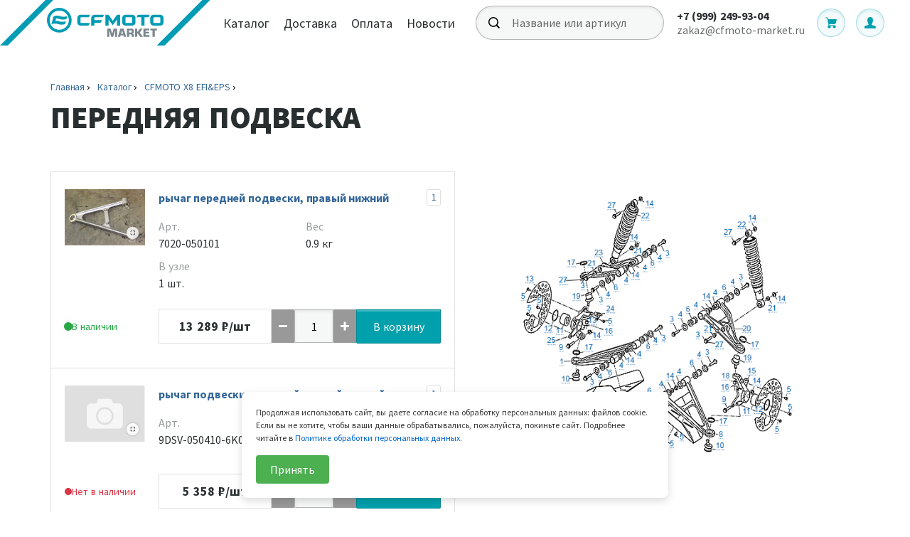

--- FILE ---
content_type: text/html; charset=UTF-8
request_url: https://cfmoto-market.ru/catalog/cfmoto-x8-efieps/node-80/
body_size: 27983
content:
<!doctype html>
<html lang="ru">
<head>
    <title>ПЕРЕДНЯЯ ПОДВЕСКА</title>
<!-- Yandex.Metrika counter -->
<script type="text/javascript" >
   (function(m,e,t,r,i,k,a){m[i]=m[i]||function(){(m[i].a=m[i].a||[]).push(arguments)};
   m[i].l=1*new Date();k=e.createElement(t),a=e.getElementsByTagName(t)[0],k.async=1,k.src=r,a.parentNode.insertBefore(k,a)})
   (window, document, "script", "https://mc.yandex.ru/metrika/tag.js", "ym");

   ym(66206434, "init", {
        clickmap:true,
        trackLinks:true,
        accurateTrackBounce:true,
        webvisor:true
   });
</script>
<noscript><div><img src="https://mc.yandex.ru/watch/66206434" style="position:absolute; left:-9999px;" alt="" /></div></noscript>
<!-- /Yandex.Metrika counter -->
<meta name="yandex-verification" content="8cf470ccb1e2a0a3" />
<!-- Global site tag (gtag.js) - Google Analytics -->
<script async src="https://www.googletagmanager.com/gtag/js?id=UA-174584990-1"></script>
<script>
  window.dataLayer = window.dataLayer || [];
  function gtag(){dataLayer.push(arguments);}
  gtag('js', new Date());

  gtag('config', 'UA-174584990-1');
</script>

<meta name="google-site-verification" content="RB8AtOtNxedm3aUhNhkI7x3t-Zvxm4rc_84fFe7fkqE" />


        <link rel="shortcut icon" type="image/x-icon" href="/favicons/krugs-1.svg">
    <meta charset="UTF-8">
    <meta name="viewport" content="width=device-width, user-scalable=no, initial-scale=1.0, maximum-scale=1.0, minimum-scale=1.0">
    <meta name="cmsmagazine" content="f2d72d3408f63252b7c735ac5b026ced">
    <meta name="format-detection" content="telephone=no">
    <meta name="robots" content="index, follow" />
    <meta http-equiv="Content-Type" content="text/html; charset=UTF-8" />
<meta name="robots" content="index, follow" />
<link href="/styles/styles.css?1762355686346716" type="text/css"  data-template-style="true"  rel="stylesheet" />
<link href="/local/templates/kelnik/styles.css?176866541511021" type="text/css"  data-template-style="true"  rel="stylesheet" />
<link href="/local/templates/kelnik/template_styles.css?1768665415327" type="text/css"  data-template-style="true"  rel="stylesheet" />
    </head>
<body>
<!--<div id="site-global-banner" class="site-global-banner" role="alert">
  <div class="site-global-banner__inner">
    Уважаемые клиенты! На сайте проводятся технические работы, поэтому сайт временно не принимает заказы. Приносим извинения за неудобства. Ориентировочная дата окончания работ 17.01.2026
  </div>
</div>-->

<div id="panel"></div>
<div class="l-layout">
    <header class="l-layout__header">
        <div class="b-header j-header j-anchor-header">
            <div class="b-header__content">
                <div class="b-header__logo">
                    <a href="/" class="b-logo " title="CFMOTO">
                        <svg xmlns="http://www.w3.org/2000/svg" x="0px" y="0px"
                                                     viewBox="0 0 296 64" width="100%" height="100%" style="enable-background:new 0 0 296 64;" xml:space="preserve">
                          <g id="svg_3" clip-path="url(#clip0)">
                           <path id="svg_4" fill="#009BB4" d="m64,0.00457l-64,64l231.5,0l64,-64l-231.5,0z"/>
                           <path id="svg_5" fill="#fff" d="m74.903,0.00457l-64,64l209.6,0l64,-64l-209.6,0z"/>
                           <path id="svg_6" fill="#7B868D" d="m155.573,40.23857l2.2,7.1l0.1,0l2,-7.1l5,0l0,11.4l-3,0l0.3,-8.8l-0.2,0l-2.8,8.8l-2.7,0l-2.9,-8.8l-0.1,0l0.3,8.8l-3,0l0,-11.4l4.8,0zm16.195,2.3l-1.4,5l2.8,0l-1.4,-5zm-2.1,7.1l-0.6,2l-3.2,0l3.4,-11.4l4.6,0l3.5,11.4l-3.1,0l-0.6,-2l-4,0zm11.9,-3.8l2.4,0c1.2,0 1.2,-0.4 1.2,-1.8c0,-1 -0.2,-1.3 -1.2,-1.3l-2.4,0l0,3.1zm0,5.8l-3,0l0,-11.4l5.9,0c2.6,0 3.8,0.8 3.8,3.4c0,2.3 -0.2,3.1 -2.1,3.6l0,0.1c1.4,0.1 2.1,0.7 2.1,2l0,2.3l-3,0l0,-1.9c0,-0.9 -0.3,-1.4 -1.2,-1.4l-2.4,0l0,3.3l-0.1,0zm11.4,-7.1l0.9,0l3,-4.3l3.7,0l-4.1,5.6l4.4,5.8l-3.8,0l-3.2,-4.5l-0.9,0l0,4.5l-3,0l0,-11.4l3,0l0,4.3zm11.906,0.3l4.9,0l0,2.1l-4.9,0l0,2.2l5.3,0l0,2.5l-8.3,0l0,-11.4l8.2,0l0,2.5l-5.2,0l0,2.1zm12.793,6.8l-3.1,0l0,-8.8l-3.1,0l0,-2.6l9.2,0l0,2.6l-3,0l0,8.8z"/>
                           <g id="svg_7" fill="#009BB4" clip-path="url(#clip1)">
                            <path id="svg_8" d="m83.375,14.87857c7.453,0 13.496,6.043 13.496,13.498c0,7.453 -6.043,13.496 -13.496,13.496c-7.455,0 -13.497,-6.043 -13.497,-13.496c0,-7.455 6.042,-13.498 13.497,-13.498zm0,-3.877c-9.581,0 -17.375,7.794 -17.375,17.375c0,9.579 7.794,17.373 17.375,17.373c9.58,0 17.374,-7.794 17.374,-17.373c0,-9.581 -7.794,-17.375 -17.374,-17.375zm115.426,24.97l0,-11.649l-6.588,0l1.008,-2.573a1.515,1.515 0 0 1 1.414,-0.969l15.789,0l-1.008,2.594a1.5,1.5 0 0 1 -1.415,0.948l-4.701,0l0,11.649m-90.064,-4.373l0,-6.516c0,-0.419 0.34,-0.76 0.76,-0.76l10.183,0a1.52,1.52 0 0 0 1.415,-0.968l1.002,-2.574l-13.494,0a4.382,4.382 0 0 0 -3.091,1.3a4.36,4.36 0 0 0 -1.278,3.092l0,6.402c0,1.117 0.426,2.237 1.278,3.088a4.379,4.379 0 0 0 3.091,1.309l10.674,0a1.52,1.52 0 0 0 1.416,-0.97l1.024,-2.642l-12.22,0a0.76,0.76 0 0 1 -0.76,-0.761zm19.469,-10.818a4.376,4.376 0 0 0 -3.088,1.3a4.353,4.353 0 0 0 -1.279,3.09l-0.001,10.801l4.502,0l0,-4.084l7.991,0c0.628,0 1.19,-0.385 1.417,-0.971l0.987,-2.563l-10.395,0l0,-3.271c0,-0.419 0.34,-0.76 0.761,-0.76l10.103,0a1.52,1.52 0 0 0 1.417,-0.971l0.994,-2.569l0.001,-0.002m12.548,14.733l-5.925,-8.103l0,8.561l-4.504,0l0,-15.19l3.68,0a1.61,1.61 0 0 1 1.319,0.686l5.43,7.74l5.361,-7.733a1.608,1.608 0 0 1 1.324,-0.693l3.743,0l0,15.19l-4.503,0l0,-8.589m21.573,-6.602l-9.878,0a4.39,4.39 0 0 0 -4.392,4.392l0,6.402a4.398,4.398 0 0 0 4.397,4.397l9.866,0a4.398,4.398 0 0 0 4.397,-4.397l0.001,-6.402a4.39,4.39 0 0 0 -4.391,-4.392zm-0.127,10.818c0,0.42 -0.34,0.76 -0.76,0.76l-8.107,0a0.76,0.76 0 0 1 -0.76,-0.76l0,-6.516c0,-0.419 0.34,-0.76 0.76,-0.76l8.107,0c0.42,0 0.76,0.341 0.76,0.76m39.575,-4.302l-9.879,0a4.392,4.392 0 0 0 -4.392,4.392l0,6.402a4.398,4.398 0 0 0 4.397,4.397l9.866,0a4.397,4.397 0 0 0 4.396,-4.397c0.002,-2.135 0.002,-4.268 0.002,-6.402a4.39,4.39 0 0 0 -4.39,-4.392zm-0.128,10.818c0,0.42 -0.34,0.76 -0.76,0.76l-8.108,0a0.76,0.76 0 0 1 -0.759,-0.76l0,-6.516a0.76,0.76 0 0 1 0.759,-0.76l8.108,0c0.42,0 0.76,0.341 0.76,0.76"/>
                            <path id="svg_9" d="m79.286,26.03557c2.34,0 4.58,0.775 4.58,0.775s2.133,0.728 4.592,0.728c1.515,0 3.064,-0.217 4.05,-0.498c0.594,-0.169 1.083,-0.589 1.245,-1.184l0.835,-3.073s-2.58,0.742 -5.038,0.742c-2.459,0 -4.593,-0.728 -4.593,-0.728s-2.24,-0.775 -4.58,-0.775c-1.452,0 -3.025,0.299 -4.007,0.526a1.662,1.662 0 0 0 -1.232,1.182l-0.838,3.08l-1.751,6.434l-0.185,0.679s2.647,-0.776 4.987,-0.776c2.339,0 4.579,0.776 4.579,0.776s2.134,0.727 4.593,0.727c1.515,0 3.117,-0.223 4.05,-0.498c0.592,-0.174 1.082,-0.588 1.244,-1.184l0.836,-3.072s-2.58,0.742 -5.038,0.742c-2.46,0 -4.593,-0.728 -4.593,-0.728s-2.24,-0.775 -4.58,-0.775c-0.149,0 -0.298,0.003 -0.449,0.009l0.844,-3.1c0.15,-0.006 0.3,-0.009 0.45,-0.009l-0.001,0z"/>
                           </g>
                          </g>
                        </svg>
                    </a>
                </div>
                
<div class="b-header__navigation">
    <nav class="b-navigation b-navigation_theme_header">
        <ul class="b-navigation__list">
                            <li class="b-navigation__item">
                    <a class="b-navigation__link" href="/catalog/">Каталог</a>
                </li>
                            <li class="b-navigation__item">
                    <a class="b-navigation__link" href="/delivery/">Доставка</a>
                </li>
                            <li class="b-navigation__item">
                    <a class="b-navigation__link" href="/payment/">Оплата</a>
                </li>
                            <li class="b-navigation__item">
                    <a class="b-navigation__link" href="/news/">Новости</a>
                </li>
                    </ul>
    </nav>
</div>
                <div class="b-header__search">
                    <form autocomplete="off" class="b-search b-search_theme_header j-search-header" data-action="" action="/catalog/search/">
                        <div class="b-search__autocomplete-wrap">
                            <div class="b-search__input-wrap">
                                <input type="search" name="q" class="b-search__input" placeholder="Название или артикул">
                                <div class="b-search__icon">
                                    <svg version="1.1" id="Layer_1" xmlns="http://www.w3.org/2000/svg" xmlns:xlink="http://www.w3.org/1999/xlink" x="0px" y="0px" viewBox="0 0 16 16" style="enable-background:new 0 0 16 16;" xml:space="preserve">
                                        <path d="M6.2,12.2c-0.5-0.1-0.9-0.2-1.4-0.4c-0.4-0.2-0.8-0.4-1.2-0.7c-0.4-0.3-0.7-0.6-1-1C2.4,9.8,2.2,9.4,2,9
                                            C1.8,8.6,1.7,8.1,1.6,7.6c-0.1-0.5-0.1-1,0-1.4C1.7,5.7,1.8,5.3,2,4.8C2.2,4.4,2.4,4,2.7,3.7c0.3-0.4,0.6-0.7,1-1
                                            C4,2.4,4.4,2.2,4.8,2c0.4-0.2,0.9-0.3,1.4-0.4c0.5-0.1,1-0.1,1.4,0C8.1,1.7,8.6,1.8,9,2c0.4,0.2,0.8,0.4,1.2,0.7
                                            c0.2,0.1,0.4,0.3,0.5,0.5c0.2,0.2,0.3,0.3,0.5,0.5c0.3,0.4,0.5,0.8,0.7,1.2c0.2,0.4,0.3,0.9,0.4,1.4c0.1,0.5,0.1,1,0,1.4
                                            C12.2,8.1,12,8.6,11.9,9c-0.2,0.4-0.4,0.8-0.7,1.2c-0.3,0.4-0.6,0.7-1,1c-0.4,0.3-0.8,0.5-1.2,0.7c-0.4,0.2-0.9,0.3-1.4,0.4
                                            C7.2,12.3,6.7,12.3,6.2,12.2z M16,14.7l-3.5-3.5c0.3-0.4,0.6-0.9,0.8-1.4c0.2-0.5,0.4-0.9,0.5-1.4c0.1-0.5,0.2-1,0.1-1.5
                                            c0-0.5-0.1-1-0.2-1.5c-0.1-0.5-0.3-0.9-0.5-1.4c-0.3-0.7-0.8-1.4-1.4-2c0,0,0,0,0,0c-1.4-1.4-3.3-2.1-5.3-2c-2,0.1-3.8,1.1-5,2.6
                                            C1.2,3,0.9,3.4,0.7,3.9C0.5,4.3,0.3,4.8,0.2,5.3c-0.2,1-0.2,2-0.1,2.9c0.3,1.9,1.6,3.7,3.3,4.7c1.7,1,3.7,1.2,5.6,0.7
                                            c0.8-0.2,1.5-0.6,2.2-1.1l3.6,3.6L16,14.7z"/>
                                    </svg>
                                </div>
                            </div>
                            <div class="b-search__result">
                                <ul class="b-search__result-list"></ul>
                            </div>
                        </div>
                    </form>
                </div>

                <div class="b-header__contacts">
        <div class="b-header__phone">
        <a href="tel:+7(999)249-93-04" class="b-phone"><span class="b-phone__number">+7 (999) 249-93-04</span></a>
    </div>
    
        <div class="b-header__email">
        <a href="mailto:zakaz@cfmoto-market.ru" class="b-email">zakaz@cfmoto-market.ru</a>
    </div>
    </div>

                <div class="b-header__buttons">
                    <div class="b-header__search-button">
                        <button class="b-btn-trigger b-btn-trigger_theme_search is-hide j-search-trigger is-close" data-dynamic="true">
                            <svg version="1.1" id="Layer_1" xmlns="http://www.w3.org/2000/svg" xmlns:xlink="http://www.w3.org/1999/xlink" x="0px" y="0px" viewBox="0 0 16 16" style="enable-background:new 0 0 16 16;" xml:space="preserve"> <path d="M6.2,12.2c-0.5-0.1-0.9-0.2-1.4-0.4c-0.4-0.2-0.8-0.4-1.2-0.7c-0.4-0.3-0.7-0.6-1-1C2.4,9.8,2.2,9.4,2,9 C1.8,8.6,1.7,8.1,1.6,7.6c-0.1-0.5-0.1-1,0-1.4C1.7,5.7,1.8,5.3,2,4.8C2.2,4.4,2.4,4,2.7,3.7c0.3-0.4,0.6-0.7,1-1 C4,2.4,4.4,2.2,4.8,2c0.4-0.2,0.9-0.3,1.4-0.4c0.5-0.1,1-0.1,1.4,0C8.1,1.7,8.6,1.8,9,2c0.4,0.2,0.8,0.4,1.2,0.7 c0.2,0.1,0.4,0.3,0.5,0.5c0.2,0.2,0.3,0.3,0.5,0.5c0.3,0.4,0.5,0.8,0.7,1.2c0.2,0.4,0.3,0.9,0.4,1.4c0.1,0.5,0.1,1,0,1.4 C12.2,8.1,12,8.6,11.9,9c-0.2,0.4-0.4,0.8-0.7,1.2c-0.3,0.4-0.6,0.7-1,1c-0.4,0.3-0.8,0.5-1.2,0.7c-0.4,0.2-0.9,0.3-1.4,0.4 C7.2,12.3,6.7,12.3,6.2,12.2z M16,14.7l-3.5-3.5c0.3-0.4,0.6-0.9,0.8-1.4c0.2-0.5,0.4-0.9,0.5-1.4c0.1-0.5,0.2-1,0.1-1.5 c0-0.5-0.1-1-0.2-1.5c-0.1-0.5-0.3-0.9-0.5-1.4c-0.3-0.7-0.8-1.4-1.4-2c0,0,0,0,0,0c-1.4-1.4-3.3-2.1-5.3-2c-2,0.1-3.8,1.1-5,2.6 C1.2,3,0.9,3.4,0.7,3.9C0.5,4.3,0.3,4.8,0.2,5.3c-0.2,1-0.2,2-0.1,2.9c0.3,1.9,1.6,3.7,3.3,4.7c1.7,1,3.7,1.2,5.6,0.7 c0.8-0.2,1.5-0.6,2.2-1.1l3.6,3.6L16,14.7z"/></svg>
                            <span class="b-btn-trigger__text">показать или скрыть строку поиска</span>
                        </button>
                    </div>

                    
<div class="b-header__cart">
    <a href="/basket/" class="b-button-circle b-button-circle_theme_color b-button-circle_theme_basket j-basket-link">
        <svg version="1.1" id="Layer_1" xmlns="http://www.w3.org/2000/svg" xmlns:xlink="http://www.w3.org/1999/xlink" x="0px" y="0px" viewBox="0 0 16 15.2" style="enable-background:new 0 0 16 15.2;" xml:space="preserve"> <path d="M4,1.7C3.8,0.7,2.9,0,1.9,0H0.6C0.3,0,0,0.3,0,0.6c0,0.3,0.2,0.6,0.5,0.6c0,0,0,0,0,0h1.3c0.5,0,0.9,0.3,1,0.8l1.7,9.2 c-0.7,0.3-1.2,1.1-1.2,1.9c-0.1,1.1,0.7,2.2,1.9,2.3c1.1,0.1,2.2-0.7,2.3-1.9c0-0.1,0-0.3,0-0.4c0-0.3-0.1-0.6-0.2-0.9h3.4 c-0.1,0.3-0.2,0.6-0.2,0.9c0,1.1,0.9,2.1,2.1,2.1s2.1-0.9,2.1-2.1s-0.9-2.1-2.1-2.1H5.6L5.4,9.6h7c1.1,0,2.1-0.8,2.4-1.9l1.2-5H4.1 L4,1.7z"/></svg>
        <span class="b-button-circle__label j-basket-items">0</span>
    </a>
</div>

<div class="b-header__profile">
    <a href="/cabinet/" class="b-button-circle b-button-circle_theme_color b-button-circle__theme_personal">
        <svg version="1.1" id="Layer_1" xmlns="http://www.w3.org/2000/svg" xmlns:xlink="http://www.w3.org/1999/xlink" x="0px" y="0px" viewBox="0 0 14 14" style="enable-background:new 0 0 14 14;" xml:space="preserve"> <path d="M6.9,0h0.2c4.3-0.1,3.7,5.2,2.3,7.7C9.1,8.1,8.8,8.6,8.8,9c0.2,1.6,3.9,1.2,4.7,2.1c0.6,0.7,0.2,1.6,0.4,2.9 c-4.6,0-9.5,0.1-14-0.1c0.2-1.3-0.2-2.2,0.4-2.8c0.9-1,4.6-0.5,4.7-2.2c0-0.4-0.3-0.8-0.5-1.2C3.1,5.1,2.7-0.1,6.9,0"/></svg>
    </a>
    </div>

                    <div class="b-header__burger">
                        <button class="b-btn-trigger b-btn-trigger_theme_burger j-menu-trigger is-close" data-dynamic="true">
                            <span class="b-btn-trigger__icon"></span>
                            <span class="b-btn-trigger__text">показать или скрыть мобильное меню</span>
                        </button>
                    </div>
                </div>
            </div>
            <div class="b-header__search-mobile j-search-mobile">
                <form autocomplete="off" class="b-search b-search_theme_mobile-drop j-search-drop" data-action="">
                    <div class="b-search__autocomplete-wrap">
                        <div class="b-search__input-wrap">
                            <input type="search" name="q" class="b-search__input" placeholder="Название или артикул">
                            <div class="b-search__icon">
                                <svg version="1.1" id="Layer_1" xmlns="http://www.w3.org/2000/svg" xmlns:xlink="http://www.w3.org/1999/xlink" x="0px" y="0px" viewBox="0 0 16 16" style="enable-background:new 0 0 16 16;" xml:space="preserve">
                                    <path d="M6.2,12.2c-0.5-0.1-0.9-0.2-1.4-0.4c-0.4-0.2-0.8-0.4-1.2-0.7c-0.4-0.3-0.7-0.6-1-1C2.4,9.8,2.2,9.4,2,9
                                        C1.8,8.6,1.7,8.1,1.6,7.6c-0.1-0.5-0.1-1,0-1.4C1.7,5.7,1.8,5.3,2,4.8C2.2,4.4,2.4,4,2.7,3.7c0.3-0.4,0.6-0.7,1-1
                                        C4,2.4,4.4,2.2,4.8,2c0.4-0.2,0.9-0.3,1.4-0.4c0.5-0.1,1-0.1,1.4,0C8.1,1.7,8.6,1.8,9,2c0.4,0.2,0.8,0.4,1.2,0.7
                                        c0.2,0.1,0.4,0.3,0.5,0.5c0.2,0.2,0.3,0.3,0.5,0.5c0.3,0.4,0.5,0.8,0.7,1.2c0.2,0.4,0.3,0.9,0.4,1.4c0.1,0.5,0.1,1,0,1.4
                                        C12.2,8.1,12,8.6,11.9,9c-0.2,0.4-0.4,0.8-0.7,1.2c-0.3,0.4-0.6,0.7-1,1c-0.4,0.3-0.8,0.5-1.2,0.7c-0.4,0.2-0.9,0.3-1.4,0.4
                                        C7.2,12.3,6.7,12.3,6.2,12.2z M16,14.7l-3.5-3.5c0.3-0.4,0.6-0.9,0.8-1.4c0.2-0.5,0.4-0.9,0.5-1.4c0.1-0.5,0.2-1,0.1-1.5
                                        c0-0.5-0.1-1-0.2-1.5c-0.1-0.5-0.3-0.9-0.5-1.4c-0.3-0.7-0.8-1.4-1.4-2c0,0,0,0,0,0c-1.4-1.4-3.3-2.1-5.3-2c-2,0.1-3.8,1.1-5,2.6
                                        C1.2,3,0.9,3.4,0.7,3.9C0.5,4.3,0.3,4.8,0.2,5.3c-0.2,1-0.2,2-0.1,2.9c0.3,1.9,1.6,3.7,3.3,4.7c1.7,1,3.7,1.2,5.6,0.7
                                        c0.8-0.2,1.5-0.6,2.2-1.1l3.6,3.6L16,14.7z"/>
                                </svg>
                            </div>
                        </div>
                        <div class="b-search__result">
                            <ul class="b-search__result-list">
                            </ul>
                        </div>
                    </div>
                </form>
            </div>
        </div>
    </header>

    <nav class="l-layout__mobile-menu">
        <div class="b-mobile-menu j-mobile-menu">
            <div class="b-mobile-menu__search">
                <form autocomplete="off" class="b-search b-search_theme_dark j-search-mobile-nav" data-action="">
                    <div class="b-search__autocomplete-wrap">
                        <div class="b-search__input-wrap">
                            <input type="search" name="q" class="b-search__input" placeholder="Название или артикул">
                            <div class="b-search__icon">
                                <svg version="1.1" id="Layer_1" xmlns="http://www.w3.org/2000/svg"
                                     xmlns:xlink="http://www.w3.org/1999/xlink" x="0px" y="0px" viewBox="0 0 16 16"
                                     style="enable-background:new 0 0 16 16;" xml:space="preserve">
                                    <path d="M6.2,12.2c-0.5-0.1-0.9-0.2-1.4-0.4c-0.4-0.2-0.8-0.4-1.2-0.7c-0.4-0.3-0.7-0.6-1-1C2.4,9.8,2.2,9.4,2,9
                                        C1.8,8.6,1.7,8.1,1.6,7.6c-0.1-0.5-0.1-1,0-1.4C1.7,5.7,1.8,5.3,2,4.8C2.2,4.4,2.4,4,2.7,3.7c0.3-0.4,0.6-0.7,1-1
                                        C4,2.4,4.4,2.2,4.8,2c0.4-0.2,0.9-0.3,1.4-0.4c0.5-0.1,1-0.1,1.4,0C8.1,1.7,8.6,1.8,9,2c0.4,0.2,0.8,0.4,1.2,0.7
                                        c0.2,0.1,0.4,0.3,0.5,0.5c0.2,0.2,0.3,0.3,0.5,0.5c0.3,0.4,0.5,0.8,0.7,1.2c0.2,0.4,0.3,0.9,0.4,1.4c0.1,0.5,0.1,1,0,1.4
                                        C12.2,8.1,12,8.6,11.9,9c-0.2,0.4-0.4,0.8-0.7,1.2c-0.3,0.4-0.6,0.7-1,1c-0.4,0.3-0.8,0.5-1.2,0.7c-0.4,0.2-0.9,0.3-1.4,0.4
                                        C7.2,12.3,6.7,12.3,6.2,12.2z M16,14.7l-3.5-3.5c0.3-0.4,0.6-0.9,0.8-1.4c0.2-0.5,0.4-0.9,0.5-1.4c0.1-0.5,0.2-1,0.1-1.5
                                        c0-0.5-0.1-1-0.2-1.5c-0.1-0.5-0.3-0.9-0.5-1.4c-0.3-0.7-0.8-1.4-1.4-2c0,0,0,0,0,0c-1.4-1.4-3.3-2.1-5.3-2c-2,0.1-3.8,1.1-5,2.6
                                        C1.2,3,0.9,3.4,0.7,3.9C0.5,4.3,0.3,4.8,0.2,5.3c-0.2,1-0.2,2-0.1,2.9c0.3,1.9,1.6,3.7,3.3,4.7c1.7,1,3.7,1.2,5.6,0.7
                                        c0.8-0.2,1.5-0.6,2.2-1.1l3.6,3.6L16,14.7z"/>
                                </svg>
                            </div>
                        </div>
                        <div class="b-search__result">
                            <ul class="b-search__result-list">
                            </ul>
                        </div>
                    </div>
                </form>
            </div>

            <ul class="b-mobile-menu__navigation">
                
                    <li class="b-mobile-menu__item">
        <a href="/cabinet/" class="b-mobile-menu__link">
            <svg version="1.1" id="Layer_1" xmlns="http://www.w3.org/2000/svg"
                 xmlns:xlink="http://www.w3.org/1999/xlink" x="0px" y="0px"
                 viewBox="0 0 14 14" style="enable-background:new 0 0 14 14;" xml:space="preserve">
                <path style="fill: #ffffff" d="M6.9,0h0.2c4.3-0.1,3.7,5.2,2.3,7.7C9.1,8.1,8.8,8.6,8.8,9c0.2,1.6,3.9,1.2,4.7,2.1c0.6,0.7,0.2,1.6,0.4,2.9
                    c-4.6,0-9.5,0.1-14-0.1c0.2-1.3-0.2-2.2,0.4-2.8c0.9-1,4.6-0.5,4.7-2.2c0-0.4-0.3-0.8-0.5-1.2C3.1,5.1,2.7-0.1,6.9,0"/>
            </svg>
            <span class="b-mobile-menu__text">Войти</span>
            <div class="b-mobile-menu__icon">
                <svg version="1.1" id="Layer_1" xmlns="http://www.w3.org/2000/svg"
                     xmlns:xlink="http://www.w3.org/1999/xlink" x="0px" y="0px" viewBox="0 0 4.1 6.7"
                     style="enable-background:new 0 0 4.1 6.7;" xml:space="preserve"> <polyline style="fill:none; stroke:#ffffff;" points="0.4,6.4 3.4,3.4 0.4,0.4 "/>
                </svg>
            </div>
        </a>
    </li>
    <li class="b-mobile-menu__item">
        <a href="/catalog/" class="b-mobile-menu__link">
            <span class="b-mobile-menu__text">Каталог</span>
            <div class="b-mobile-menu__icon">
                <svg version="1.1" id="Layer_1" xmlns="http://www.w3.org/2000/svg"
                     xmlns:xlink="http://www.w3.org/1999/xlink" x="0px" y="0px" viewBox="0 0 4.1 6.7"
                     style="enable-background:new 0 0 4.1 6.7;" xml:space="preserve"> <polyline style="fill:none; stroke:#ffffff;" points="0.4,6.4 3.4,3.4 0.4,0.4 "/>
                </svg>
            </div>
        </a>
    </li>
    <li class="b-mobile-menu__item">
        <a href="/delivery/" class="b-mobile-menu__link">
            <span class="b-mobile-menu__text">Доставка</span>
            <div class="b-mobile-menu__icon">
                <svg version="1.1" id="Layer_1" xmlns="http://www.w3.org/2000/svg"
                     xmlns:xlink="http://www.w3.org/1999/xlink" x="0px" y="0px" viewBox="0 0 4.1 6.7"
                     style="enable-background:new 0 0 4.1 6.7;" xml:space="preserve"> <polyline style="fill:none; stroke:#ffffff;" points="0.4,6.4 3.4,3.4 0.4,0.4 "/>
                </svg>
            </div>
        </a>
    </li>
    <li class="b-mobile-menu__item">
        <a href="/payment/" class="b-mobile-menu__link">
            <span class="b-mobile-menu__text">Оплата</span>
            <div class="b-mobile-menu__icon">
                <svg version="1.1" id="Layer_1" xmlns="http://www.w3.org/2000/svg"
                     xmlns:xlink="http://www.w3.org/1999/xlink" x="0px" y="0px" viewBox="0 0 4.1 6.7"
                     style="enable-background:new 0 0 4.1 6.7;" xml:space="preserve"> <polyline style="fill:none; stroke:#ffffff;" points="0.4,6.4 3.4,3.4 0.4,0.4 "/>
                </svg>
            </div>
        </a>
    </li>
    <li class="b-mobile-menu__item">
        <a href="/news/" class="b-mobile-menu__link">
            <span class="b-mobile-menu__text">Новости</span>
            <div class="b-mobile-menu__icon">
                <svg version="1.1" id="Layer_1" xmlns="http://www.w3.org/2000/svg"
                     xmlns:xlink="http://www.w3.org/1999/xlink" x="0px" y="0px" viewBox="0 0 4.1 6.7"
                     style="enable-background:new 0 0 4.1 6.7;" xml:space="preserve"> <polyline style="fill:none; stroke:#ffffff;" points="0.4,6.4 3.4,3.4 0.4,0.4 "/>
                </svg>
            </div>
        </a>
    </li>
    <li class="b-mobile-menu__item">
        <a href="/warranty/" class="b-mobile-menu__link">
            <span class="b-mobile-menu__text">Гарантии</span>
            <div class="b-mobile-menu__icon">
                <svg version="1.1" id="Layer_1" xmlns="http://www.w3.org/2000/svg"
                     xmlns:xlink="http://www.w3.org/1999/xlink" x="0px" y="0px" viewBox="0 0 4.1 6.7"
                     style="enable-background:new 0 0 4.1 6.7;" xml:space="preserve"> <polyline style="fill:none; stroke:#ffffff;" points="0.4,6.4 3.4,3.4 0.4,0.4 "/>
                </svg>
            </div>
        </a>
    </li>
    <li class="b-mobile-menu__item">
        <a href="/faq/" class="b-mobile-menu__link">
            <span class="b-mobile-menu__text">Вопрос - Ответ</span>
            <div class="b-mobile-menu__icon">
                <svg version="1.1" id="Layer_1" xmlns="http://www.w3.org/2000/svg"
                     xmlns:xlink="http://www.w3.org/1999/xlink" x="0px" y="0px" viewBox="0 0 4.1 6.7"
                     style="enable-background:new 0 0 4.1 6.7;" xml:space="preserve"> <polyline style="fill:none; stroke:#ffffff;" points="0.4,6.4 3.4,3.4 0.4,0.4 "/>
                </svg>
            </div>
        </a>
    </li>
    <li class="b-mobile-menu__item">
        <a href="/contacts/" class="b-mobile-menu__link">
            <span class="b-mobile-menu__text">Контакты</span>
            <div class="b-mobile-menu__icon">
                <svg version="1.1" id="Layer_1" xmlns="http://www.w3.org/2000/svg"
                     xmlns:xlink="http://www.w3.org/1999/xlink" x="0px" y="0px" viewBox="0 0 4.1 6.7"
                     style="enable-background:new 0 0 4.1 6.7;" xml:space="preserve"> <polyline style="fill:none; stroke:#ffffff;" points="0.4,6.4 3.4,3.4 0.4,0.4 "/>
                </svg>
            </div>
        </a>
    </li>
            </ul>

                <div class="b-mobile-menu__contacts">
                    <a href="tel:+7(999)249-93-04" class="b-phone b-phone_theme_menu"><span class="b-phone__number">+7 (999) 249-93-04</span></a>
        
                    <a href="mailto:zakaz@cfmoto-market.ru<" class="b-email b-email_theme_menu">zakaz@cfmoto-market.ru</a>
            </div>
        </div>
    </nav>
    <main class="l-layout__content">
        
<div class="l-visual">
    <div class="l-common-breadcrumbs">
        <ul class="b-breadcrumbs"><li class="b-breadcrumbs__item"><a class="b-breadcrumbs__link" href="/" title="Главная">Главная</a></li><li class="b-breadcrumbs__item"><a class="b-breadcrumbs__link" href="/catalog/" title="Каталог">Каталог</a></li><li class="b-breadcrumbs__item"><a class="b-breadcrumbs__link" href="/catalog/cfmoto-x8-efieps/" title="CFMOTO X8 EFI&EPS">CFMOTO X8 EFI&EPS</a></li></ul>    </div>
    <div class="l-common-head">
        <div class="b-page-title">
            <h1 class="b-page-title__text">ПЕРЕДНЯЯ ПОДВЕСКА</h1>
        </div>
    </div>
    <div class="l-visual__content">
        <div class="l-visual__search-map j-fixed-sidebar">
            <div id="spare-map" class="b-spares-map j-spare-map">
                <div class="b-spares-map__scale-wrap">
                    <div class="b-spares-map__image">
                                                    <svg version="1.1" xmlns="http://www.w3.org/2000/svg" xmlns:xlink="http://www.w3.org/1999/xlink" viewBox="0 0 650 415" preserveAspectRatio="xMidYMin slice" class="b-house-plan__svg b-house-plan__svg_object_page">
                                <defs style="-webkit-tap-highlight-color: rgba(0, 0, 0, 0);"></defs>
                                <image x="0" y="0" width="650" height="415" preserveAspectRatio="none" xmlns:xlink="http://www.w3.org/1999/xlink" xlink:href="/upload/kelnik.catalog/0cf/i4qegphnmmy9upgbw908et48qdi4ndqr/000000008_000000015_NODE.png"></image>
                                                                                                        <a xlink:href="#detail-1" class="j-spare-map-link" data-link="detail-1" title="рычаг передней подвески, правый нижний">
                                                                                                                            <polygon fill="transparent" points="166,262,176,262,176,275,166,275" />
                                                                            </a>
                                                                                                        <a xlink:href="#detail-1" class="j-spare-map-link" data-link="detail-1" title="рычаг подвески передний правый нижний">
                                                                                                                            <polygon fill="transparent" points="166,262,176,262,176,275,166,275" />
                                                                            </a>
                                                                                                        <a xlink:href="#detail-2" class="j-spare-map-link" data-link="detail-2" title="защита рычага передняя правая Х8">
                                                                                                                            <polygon fill="transparent" points="219,333,229,333,229,346,219,346" />
                                                                            </a>
                                                                                                        <a xlink:href="#detail-2" class="j-spare-map-link" data-link="detail-2" title="защита рычага, правая">
                                                                                                                            <polygon fill="transparent" points="219,333,229,333,229,346,219,346" />
                                                                            </a>
                                                                                                        <a xlink:href="#detail-3" class="j-spare-map-link" data-link="detail-3" title="болт M10x1.25x70">
                                                                                                                            <polygon fill="transparent" points="336,88,346,88,346,101,336,101" />
                                                                                    <polygon fill="transparent" points="454,126,464,126,464,139,454,139,454,127" />
                                                                                    <polygon fill="transparent" points="200,140,210,140,210,153,200,153,200,141" />
                                                                                    <polygon fill="transparent" points="229,163,239,163,239,176,229,176,229,164" />
                                                                                    <polygon fill="transparent" points="343,194,353,194,353,207,343,207,343,195" />
                                                                                    <polygon fill="transparent" points="385,219,395,219,395,232,385,232,385,220" />
                                                                                    <polygon fill="transparent" points="330,224,340,224,340,237,330,237,330,225" />
                                                                                    <polygon fill="transparent" points="400,247,410,247,410,260,400,260,400,248" />
                                                                                    <polygon fill="transparent" points="215,295,225,295,225,308,215,308,215,296" />
                                                                                    <polygon fill="transparent" points="279,327,289,327,289,340,279,340,279,328" />
                                                                            </a>
                                                                                                        <a xlink:href="#detail-4" class="j-spare-map-link" data-link="detail-4" title="заглушка сайлентблока">
                                                                                                                            <polygon fill="transparent" points="324,95,334,95,334,108,324,108" />
                                                                                    <polygon fill="transparent" points="300,111,310,111,310,124,300,124,300,112" />
                                                                                    <polygon fill="transparent" points="270,131,280,131,280,144,270,144,270,132" />
                                                                                    <polygon fill="transparent" points="441,134,451,134,451,147,441,147,441,135" />
                                                                                    <polygon fill="transparent" points="413,151,423,151,423,164,413,164,413,152" />
                                                                                    <polygon fill="transparent" points="241,154,251,154,251,167,241,167,241,155" />
                                                                                    <polygon fill="transparent" points="382,171,392,171,392,184,382,184,382,172" />
                                                                                    <polygon fill="transparent" points="357,186,367,186,367,199,357,199,357,187" />
                                                                                    <polygon fill="transparent" points="317,228,327,228,327,241,317,241,317,229" />
                                                                                    <polygon fill="transparent" points="291,250,301,250,301,263,291,263,291,251" />
                                                                                    <polygon fill="transparent" points="387,251,397,251,397,264,387,264,387,252" />
                                                                                    <polygon fill="transparent" points="262,268,272,268,272,281,262,281,262,269" />
                                                                                    <polygon fill="transparent" points="355,278,365,278,365,291,355,291,355,279" />
                                                                                    <polygon fill="transparent" points="228,286,238,286,238,299,228,299,228,287" />
                                                                                    <polygon fill="transparent" points="326,298,336,298,336,311,326,311,326,299" />
                                                                                    <polygon fill="transparent" points="293,318,303,318,303,331,293,331,293,319" />
                                                                            </a>
                                                                                                        <a xlink:href="#detail-5" class="j-spare-map-link" data-link="detail-5" title="болт М6х12">
                                                                                                                            <polygon fill="transparent" points="104,157,114,157,114,170,104,170" />
                                                                                    <polygon fill="transparent" points="130,164,140,164,140,177,130,177,130,165" />
                                                                                    <polygon fill="transparent" points="114,176,124,176,124,189,114,189,114,177" />
                                                                                    <polygon fill="transparent" points="244,197,254,197,254,210,244,210,244,198" />
                                                                                    <polygon fill="transparent" points="531,307,541,307,541,320,531,320,531,308" />
                                                                                    <polygon fill="transparent" points="533,335,543,335,543,348,533,348,533,336" />
                                                                                    <polygon fill="transparent" points="241,336,251,336,251,349,241,349,241,337" />
                                                                                    <polygon fill="transparent" points="264,339,274,339,274,352,264,352,264,340" />
                                                                                    <polygon fill="transparent" points="512,371,522,371,522,384,512,384,512,372" />
                                                                                    <polygon fill="transparent" points="359,383,369,383,369,396,359,396,359,384" />
                                                                                    <polygon fill="transparent" points="343,394,353,394,353,407,343,407,343,395" />
                                                                            </a>
                                                                                                        <a xlink:href="#detail-6" class="j-spare-map-link" data-link="detail-6" title="сайлентблок">
                                                                                                                            <polygon fill="transparent" points="312,104,322,104,322,117,312,117" />
                                                                                    <polygon fill="transparent" points="253,143,263,143,263,156,253,156,253,144" />
                                                                                    <polygon fill="transparent" points="427,143,437,143,437,156,427,156,427,144" />
                                                                                    <polygon fill="transparent" points="369,178,379,178,379,191,369,191,369,179" />
                                                                                    <polygon fill="transparent" points="305,238,315,238,315,251,305,251,305,239" />
                                                                                    <polygon fill="transparent" points="375,264,385,264,385,277,375,277,375,265" />
                                                                                    <polygon fill="transparent" points="244,280,254,280,254,293,244,293,244,281" />
                                                                                    <polygon fill="transparent" points="307,309,317,309,317,322,307,322,307,310" />
                                                                            </a>
                                                                                                        <a xlink:href="#detail-7" class="j-spare-map-link" data-link="detail-7" title="защита рычага передняя левая Х8">
                                                                                                                            <polygon fill="transparent" points="320,367,330,367,330,380,320,380" />
                                                                            </a>
                                                                                                        <a xlink:href="#detail-7" class="j-spare-map-link" data-link="detail-7" title="защита рычага, левая">
                                                                                                                            <polygon fill="transparent" points="320,367,330,367,330,380,320,380" />
                                                                            </a>
                                                                                                        <a xlink:href="#detail-8" class="j-spare-map-link" data-link="detail-8" title="рычаг передний нижний левый">
                                                                                                                            <polygon fill="transparent" points="422,379,432,379,432,392,422,392" />
                                                                            </a>
                                                                                                        <a xlink:href="#detail-8" class="j-spare-map-link" data-link="detail-8" title="рычаг передний, левый, нижний Х8">
                                                                                                                            <polygon fill="transparent" points="422,379,432,379,432,392,422,392" />
                                                                            </a>
                                                                                                        <a xlink:href="#detail-9" class="j-spare-map-link" data-link="detail-9" title="болт">
                                                                                                                            <polygon fill="transparent" points="165,239,175,239,175,252,165,252" />
                                                                                    <polygon fill="transparent" points="427,323,437,323,437,336,427,336,427,324" />
                                                                            </a>
                                                                                                        <a xlink:href="#detail-10" class="j-spare-map-link" data-link="detail-10" title="опора шаровая нижняя">
                                                                                                                            <polygon fill="transparent" points="170,290,185,290,185,303,170,303" />
                                                                                    <polygon fill="transparent" points="418,397,433,397,433,410,418,410,418,398" />
                                                                            </a>
                                                                                                        <a xlink:href="#detail-11" class="j-spare-map-link" data-link="detail-11" title="подшипник ступицы">
                                                                                                                            <polygon fill="transparent" points="161,212,174,212,174,225,161,225" />
                                                                                    <polygon fill="transparent" points="461,342,474,342,474,355,461,355,461,343" />
                                                                            </a>
                                                                                                        <a xlink:href="#detail-12" class="j-spare-map-link" data-link="detail-12" title="кольцо стопорное">
                                                                                                                            <polygon fill="transparent" points="142,209,157,209,157,222,142,222" />
                                                                                    <polygon fill="transparent" points="480,339,495,339,495,352,480,352,480,340" />
                                                                            </a>
                                                                                                        <a xlink:href="#detail-13" class="j-spare-map-link" data-link="detail-13" title="защита переднего тормозного диска">
                                                                                                                            <polygon fill="transparent" points="112,129,127,129,127,142,112,142" />
                                                                                    <polygon fill="transparent" points="213,196,228,196,228,209,213,209,213,197" />
                                                                            </a>
                                                                                                        <a xlink:href="#detail-14" class="j-spare-map-link" data-link="detail-14" title="гайка M10x1.25">
                                                                                                                            <polygon fill="transparent" points="305,8,320,8,320,21,305,21" />
                                                                                    <polygon fill="transparent" points="470,31,485,31,485,44,470,44,470,32" />
                                                                                    <polygon fill="transparent" points="280,62,295,62,295,75,280,75,280,63" />
                                                                                    <polygon fill="transparent" points="282,123,297,123,297,136,282,136,282,124" />
                                                                                    <polygon fill="transparent" points="396,157,411,157,411,170,396,170,396,158" />
                                                                                    <polygon fill="transparent" points="517,161,532,161,532,174,517,174,517,162" />
                                                                                    <polygon fill="transparent" points="220,220,235,220,235,233,220,233,220,221" />
                                                                                    <polygon fill="transparent" points="274,260,289,260,289,273,274,273,274,261" />
                                                                                    <polygon fill="transparent" points="338,285,353,285,353,298,338,298,338,286" />
                                                                                    <polygon fill="transparent" points="477,293,492,293,492,306,477,306,477,294" />
                                                                            </a>
                                                                                                        <a xlink:href="#detail-15" class="j-spare-map-link" data-link="detail-15" title="кулак поворотный, левый">
                                                                                                                            <polygon fill="transparent" points="469,277,484,277,484,290,469,290" />
                                                                            </a>
                                                                                                        <a xlink:href="#detail-16" class="j-spare-map-link" data-link="detail-16" title="штифт 2.0*16">
                                                                                                                            <polygon fill="transparent" points="239,213,254,213,254,226,239,226" />
                                                                                    <polygon fill="transparent" points="426,303,441,303,441,316,426,316,426,304" />
                                                                            </a>
                                                                                                        <a xlink:href="#detail-17" class="j-spare-map-link" data-link="detail-17" title="кольцо стопорное">
                                                                                                                            <polygon fill="transparent" points="179,103,194,103,194,116,179,116" />
                                                                                    <polygon fill="transparent" points="474,235,489,235,489,248,474,248,474,236" />
                                                                                    <polygon fill="transparent" points="207,239,222,239,222,252,207,252,207,240" />
                                                                                    <polygon fill="transparent" points="423,358,438,358,438,371,423,371,423,359" />
                                                                            </a>
                                                                                                        <a xlink:href="#detail-18" class="j-spare-map-link" data-link="detail-18" title="гайка M10x1.25">
                                                                                                                            <polygon fill="transparent" points="427,285,442,285,442,298,427,298" />
                                                                            </a>
                                                                                                                                            <a xlink:href="#detail-20" class="j-spare-map-link" data-link="detail-20" title="рычаг передней подвески, левый верхний (сталь)">
                                                                                                                            <polygon fill="transparent" points="460,209,476,209,476,222,460,222" />
                                                                            </a>
                                                                                                        <a xlink:href="#detail-20" class="j-spare-map-link" data-link="detail-20" title="рычаг передний, левый верхний (алюминий)">
                                                                                                                            <polygon fill="transparent" points="460,209,476,209,476,222,460,222" />
                                                                            </a>
                                                                                                        <a xlink:href="#detail-21" class="j-spare-map-link" data-link="detail-21" title="втулка амортизатора">
                                                                                                                            <polygon fill="transparent" points="285,84,300,84,300,97,285,97" />
                                                                                    <polygon fill="transparent" points="211,104,226,104,226,117,211,117,211,105" />
                                                                                    <polygon fill="transparent" points="501,176,516,176,516,189,501,189,501,177" />
                                                                                    <polygon fill="transparent" points="398,209,413,209,413,222,398,222,398,210" />
                                                                            </a>
                                                                                                        <a xlink:href="#detail-21" class="j-spare-map-link" data-link="detail-21" title="втулка амортизатора">
                                                                                                                            <polygon fill="transparent" points="285,84,300,84,300,97,285,97" />
                                                                                    <polygon fill="transparent" points="211,104,226,104,226,117,211,117,211,105" />
                                                                                    <polygon fill="transparent" points="501,176,516,176,516,189,501,189,501,177" />
                                                                                    <polygon fill="transparent" points="398,209,413,209,413,222,398,222,398,210" />
                                                                            </a>
                                                                                                        <a xlink:href="#detail-22" class="j-spare-map-link" data-link="detail-22" title="амортизатор передний">
                                                                                                                            <polygon fill="transparent" points="297,28,313,28,313,41,297,41" />
                                                                                    <polygon fill="transparent" points="452,42,468,42,468,55,452,55,452,43" />
                                                                            </a>
                                                                                                        <a xlink:href="#detail-23" class="j-spare-map-link" data-link="detail-23" title="рычаг передней подвески, верхний правый">
                                                                                                                            <polygon fill="transparent" points="222,87,238,87,238,100,222,100" />
                                                                            </a>
                                                                                                        <a xlink:href="#detail-23" class="j-spare-map-link" data-link="detail-23" title="рычаг передний, правый верхний (алюминий)">
                                                                                                                            <polygon fill="transparent" points="222,87,238,87,238,100,222,100" />
                                                                            </a>
                                                                                                        <a xlink:href="#detail-23" class="j-spare-map-link" data-link="detail-23" title="рычаг передний, правый верхний (алюминий)">
                                                                                                                            <polygon fill="transparent" points="222,87,238,87,238,100,222,100" />
                                                                            </a>
                                                                                                        <a xlink:href="#detail-24" class="j-spare-map-link" data-link="detail-24" title="датчик скорости">
                                                                                                                            <polygon fill="transparent" points="241,177,257,177,257,190,241,190" />
                                                                            </a>
                                                                                                        <a xlink:href="#detail-27" class="j-spare-map-link" data-link="detail-27" title="болт M10x1.25x50">
                                                                                                                            <polygon fill="transparent" points="243,11,259,11,259,24,243,24" />
                                                                                    <polygon fill="transparent" points="430,54,446,54,446,67,430,67,430,55" />
                                                                                    <polygon fill="transparent" points="165,131,181,131,181,144,165,144,165,132" />
                                                                                    <polygon fill="transparent" points="416,235,432,235,432,248,416,248,416,236" />
                                                                            </a>
                                                            </svg>
                                                <div class="b-spares-map__mask-list">
                                                                                                                                                                                                                                                                                                                                                                                                                                                                                                                                                                                                                                                                                                                                                                                                                                                                                                                                                                                                                                                                                                                                                    </div>
                    </div>
                </div>
                <div class="b-spares-map__pinch-icon">
                    <svg xmlns="http://www.w3.org/2000/svg" xmlns:xlink="http://www.w3.org/1999/xlink" width="54" height="54" viewBox="0 0 54 54">
                        <defs>
                            <path id="138aa" d="M559 731c0-14.912 12.088-27 27-27s27 12.088 27 27-12.088 27-27 27-27-12.088-27-27z" />
                            <path id="138ab" d="M592.5 745.075l-3.259.05c-1.761.029-3.406-.631-4.632-1.857l-9.615-9.616a.733.733 0 0 1 .016-1.036c.64-.64 1.653-.727 2.366-.198l5.943 4.285c.22.16.514.178.763.05a.762.762 0 0 0 .41-.66l.244-15.547a1.392 1.392 0 0 1 1.367-1.356 1.29 1.29 0 0 1 1.312 1.315l-.162 10.366a.706.706 0 0 0 .72.721.76.76 0 0 0 .745-.746l.066-4.233a1.389 1.389 0 0 1 1.367-1.355 1.287 1.287 0 0 1 1.312 1.313l-.066 4.235a.706.706 0 0 0 .72.721.76.76 0 0 0 .745-.746l.034-2.161a1.389 1.389 0 0 1 1.367-1.355 1.287 1.287 0 0 1 1.312 1.313l-.034 2.171V730.758c.002.002 0 .003 0 .003a.704.704 0 0 0 .722.7.762.762 0 0 0 .744-.744l.002-.09a1.37 1.37 0 0 1 .405-.95c.256-.255.591-.399.96-.405.736-.01 1.322.58 1.314 1.279l-.512 8.148a6.803 6.803 0 0 1-1.99 4.375 6.75 6.75 0 0 1-4.685 2zm8.138-6.33l.514-8.183a2.7 2.7 0 0 0-2.767-2.754 2.806 2.806 0 0 0-1.364.376 2.7 2.7 0 0 0-2.748-2.383 2.856 2.856 0 0 0-1.364.374 2.7 2.7 0 0 0-2.748-2.381 2.836 2.836 0 0 0-1.338.36l.057-3.673a2.7 2.7 0 0 0-2.767-2.754 2.91 2.91 0 0 0-2.842 2.843l-.221 14.107-4.786-3.451c-1.276-.949-3.113-.79-4.274.37-.87.87-.892 2.265-.049 3.109l9.616 9.615c1.498 1.498 3.508 2.305 5.661 2.271l3.26-.051c2.15-.033 4.184-.903 5.728-2.447a8.31 8.31 0 0 0 2.432-5.348z" />
                            <path id="138ac" d="M576.577 718.42h-2.545V717h4.116c.47 0 .852.381.852.852v4.116h-1.42v-2.545l-7.157 7.158h2.545V728h-4.223a.745.745 0 0 1-.745-.745v-4.223h1.42v2.545z" />
                        </defs>
                        <g>
                            <g transform="translate(-559 -704)">
                                <g>
                                    <use fill="#00a1ad" xlink:href="#138aa" />
                                </g>
                                <g>
                                    <use fill="#fff" xlink:href="#138ab" />
                                </g>
                                <g>
                                    <use fill="#fff" xlink:href="#138ac" />
                                </g>
                            </g>
                        </g>
                    </svg>
                </div>
            </div>
        </div>
        <div class="l-visual__list">
                            <div class="b-spare-part j-spare-item" data-id="detail-1" data-scroll="part-8025">
                    <div class="b-spare-part__inner">
                                                <div class="b-spare-part__visual">
                            <div class="b-spare-part__visual-inner">
                                                                    <a class="b-spare-part__link_gallery">
                                        <img src="/upload/kelnik.catalog/3e4/btdn2y5306gn9t4pbiyfyhegf0l5fu5w/00-00002165.png"
                                            alt=""
                                            class="b-spare-part__image">
                                    </a>
                                                            </div>
                        </div>
                        <div class="b-spare-part__info">
                            <div class="b-spare-part__head">
                                <a href="/catalog/cfmoto-x8-efieps/node-80/part-8025/" class="b-spare-part__title">рычаг передней подвески, правый нижний</a>
                                <a href="#" data-spare-id="8025" class="b-spare-part__number">1</a>
                            </div>
                            <ul class="b-spare-part__properties">
                                                                                                                                                    <li class="b-spare-part__property">
                                            <span class="b-spare-part__property-key">Арт.</span>
                                            <span class="b-spare-part__property-value">7020-050101 </span>
                                        </li>
                                                                                                                    <li class="b-spare-part__property">
                                            <span class="b-spare-part__property-key">В узле</span>
                                            <span class="b-spare-part__property-value">1 шт.</span>
                                        </li>
                                                                                                                    <li class="b-spare-part__property">
                                            <span class="b-spare-part__property-key">Вес</span>
                                            <span class="b-spare-part__property-value">0.9 кг</span>
                                        </li>
                                                                                                                    <li class="b-spare-part__property">
                                            <span class="b-spare-part__property-key">В наличии</span>
                                            <span class="b-spare-part__property-value">Да </span>
                                        </li>
                                                                                                </ul>
                            <div class="b-spare-part__buy">
                                <div class="b-spare-part__price">
                                    <span class="b-spare-part__price-number">13 289</span>
                                    <span class="b-spare-part__price-dim">₽/шт</span>
                                                                    </div>
                                <div class="b-spare-part__btn">
                                    <div class="catalog-counter b-counter j-cart-counter-container">
                                        <input type="text" class="b-counter__input j-cart-counter-input" value="0" name="cnt[8025]" data-id="8025" autocomplete="off">
                                        <span class="b-counter__button b-counter__button_plus j-cart-counter-plus"><svg width="12" height="13" viewBox="0 0 12 13">
                                                <defs>
                                                    <path id="51uia" d="M1032 374v-3h12v3z" />
                                                </defs>
                                                <g>
                                                    <g transform="translate(-1032 -366)">
                                                        <use fill="#fff" xlink:href="#51uia" />
                                                    </g>
                                                    <g transform="rotate(90 705 -326.5)">
                                                        <use fill="#fff" xlink:href="#51uia" />
                                                    </g>
                                                </g>
                                            </svg>
                                        </span>
                                        <span class="b-counter__button b-counter__button_minus j-cart-counter-minus"><svg width="12" height="13" viewBox="0 0 12 13">
                                                <defs>
                                                    <path id="51uia" d="M1032 374v-3h12v3z" />
                                                </defs>
                                                <g>
                                                    <g transform="translate(-1032 -366)">
                                                        <use fill="#fff" xlink:href="#51uia" />
                                                    </g>
                                                </g>
                                            </svg>
                                        </span>
                                    </div>
                                    <button data-id="8025" class="b-button b-button_theme_spare j-basket-add b-spare__not-authorized" >
                                        В корзину                                    </button>
                                </div>
                            </div>
                                                    </div>
                    </div>
                </div>
                            <div class="b-spare-part j-spare-item" data-id="detail-1" data-scroll="part-34241">
                    <div class="b-spare-part__inner">
                                                <div class="b-spare-part__visual">
                            <div class="b-spare-part__visual-inner">
                                                                    <a class="b-spare-part__link_gallery">
                                        <img src="/img/no-img.svg"
                                            alt=""
                                            class="b-spare-part__image">
                                    </a>
                                                            </div>
                        </div>
                        <div class="b-spare-part__info">
                            <div class="b-spare-part__head">
                                <a href="/catalog/cfmoto-x8-efieps/node-80/part-34241/" class="b-spare-part__title">рычаг подвески передний правый нижний</a>
                                <a href="#" data-spare-id="34241" class="b-spare-part__number">1</a>
                            </div>
                            <ul class="b-spare-part__properties">
                                                                                                                                                    <li class="b-spare-part__property">
                                            <span class="b-spare-part__property-key">Арт.</span>
                                            <span class="b-spare-part__property-value">9DSV-050410-6K01-0BP00 </span>
                                        </li>
                                                                                                                    <li class="b-spare-part__property">
                                            <span class="b-spare-part__property-key">В узле</span>
                                            <span class="b-spare-part__property-value">1 шт.</span>
                                        </li>
                                                                                                                    <li class="b-spare-part__property">
                                            <span class="b-spare-part__property-key">В наличии</span>
                                            <span class="b-spare-part__property-value">Нет </span>
                                        </li>
                                                                                                </ul>
                            <div class="b-spare-part__buy">
                                <div class="b-spare-part__price">
                                    <span class="b-spare-part__price-number">5 358</span>
                                    <span class="b-spare-part__price-dim">₽/шт</span>
                                                                    </div>
                                <div class="b-spare-part__btn">
                                    <div class="catalog-counter b-counter j-cart-counter-container">
                                        <input type="text" class="b-counter__input j-cart-counter-input" value="0" name="cnt[34241]" data-id="34241" autocomplete="off">
                                        <span class="b-counter__button b-counter__button_plus j-cart-counter-plus"><svg width="12" height="13" viewBox="0 0 12 13">
                                                <defs>
                                                    <path id="51uia" d="M1032 374v-3h12v3z" />
                                                </defs>
                                                <g>
                                                    <g transform="translate(-1032 -366)">
                                                        <use fill="#fff" xlink:href="#51uia" />
                                                    </g>
                                                    <g transform="rotate(90 705 -326.5)">
                                                        <use fill="#fff" xlink:href="#51uia" />
                                                    </g>
                                                </g>
                                            </svg>
                                        </span>
                                        <span class="b-counter__button b-counter__button_minus j-cart-counter-minus"><svg width="12" height="13" viewBox="0 0 12 13">
                                                <defs>
                                                    <path id="51uia" d="M1032 374v-3h12v3z" />
                                                </defs>
                                                <g>
                                                    <g transform="translate(-1032 -366)">
                                                        <use fill="#fff" xlink:href="#51uia" />
                                                    </g>
                                                </g>
                                            </svg>
                                        </span>
                                    </div>
                                    <button data-id="34241" class="b-button b-button_theme_spare j-basket-add b-spare__not-available b-spare__not-authorized" >
                                        В корзину                                    </button>
                                </div>
                            </div>
                                                    </div>
                    </div>
                </div>
                            <div class="b-spare-part j-spare-item" data-id="detail-2" data-scroll="part-8064">
                    <div class="b-spare-part__inner">
                                                <div class="b-spare-part__visual">
                            <div class="b-spare-part__visual-inner">
                                                                    <a class="b-spare-part__link_gallery">
                                        <img src="/upload/kelnik.catalog/800/u0jhbgvcbocrxua8wbdlkr7qaqcdz387/00-00002204.png"
                                            alt=""
                                            class="b-spare-part__image">
                                    </a>
                                                            </div>
                        </div>
                        <div class="b-spare-part__info">
                            <div class="b-spare-part__head">
                                <a href="/catalog/cfmoto-x8-efieps/node-80/part-8064/" class="b-spare-part__title">защита рычага передняя правая Х8</a>
                                <a href="#" data-spare-id="8064" class="b-spare-part__number">2</a>
                            </div>
                            <ul class="b-spare-part__properties">
                                                                                                                                                    <li class="b-spare-part__property">
                                            <span class="b-spare-part__property-key">Арт.</span>
                                            <span class="b-spare-part__property-value">7020-050004 </span>
                                        </li>
                                                                                                                    <li class="b-spare-part__property">
                                            <span class="b-spare-part__property-key">В узле</span>
                                            <span class="b-spare-part__property-value">1 шт.</span>
                                        </li>
                                                                                                                    <li class="b-spare-part__property">
                                            <span class="b-spare-part__property-key">Вес</span>
                                            <span class="b-spare-part__property-value">1.479 кг</span>
                                        </li>
                                                                                                                    <li class="b-spare-part__property">
                                            <span class="b-spare-part__property-key">В наличии</span>
                                            <span class="b-spare-part__property-value">Да </span>
                                        </li>
                                                                                                </ul>
                            <div class="b-spare-part__buy">
                                <div class="b-spare-part__price">
                                    <span class="b-spare-part__price-number">694</span>
                                    <span class="b-spare-part__price-dim">₽/шт</span>
                                                                    </div>
                                <div class="b-spare-part__btn">
                                    <div class="catalog-counter b-counter j-cart-counter-container">
                                        <input type="text" class="b-counter__input j-cart-counter-input" value="0" name="cnt[8064]" data-id="8064" autocomplete="off">
                                        <span class="b-counter__button b-counter__button_plus j-cart-counter-plus"><svg width="12" height="13" viewBox="0 0 12 13">
                                                <defs>
                                                    <path id="51uia" d="M1032 374v-3h12v3z" />
                                                </defs>
                                                <g>
                                                    <g transform="translate(-1032 -366)">
                                                        <use fill="#fff" xlink:href="#51uia" />
                                                    </g>
                                                    <g transform="rotate(90 705 -326.5)">
                                                        <use fill="#fff" xlink:href="#51uia" />
                                                    </g>
                                                </g>
                                            </svg>
                                        </span>
                                        <span class="b-counter__button b-counter__button_minus j-cart-counter-minus"><svg width="12" height="13" viewBox="0 0 12 13">
                                                <defs>
                                                    <path id="51uia" d="M1032 374v-3h12v3z" />
                                                </defs>
                                                <g>
                                                    <g transform="translate(-1032 -366)">
                                                        <use fill="#fff" xlink:href="#51uia" />
                                                    </g>
                                                </g>
                                            </svg>
                                        </span>
                                    </div>
                                    <button data-id="8064" class="b-button b-button_theme_spare j-basket-add b-spare__not-authorized" >
                                        В корзину                                    </button>
                                </div>
                            </div>
                                                    </div>
                    </div>
                </div>
                            <div class="b-spare-part j-spare-item" data-id="detail-2" data-scroll="part-8055">
                    <div class="b-spare-part__inner">
                                                <div class="b-spare-part__visual">
                            <div class="b-spare-part__visual-inner">
                                 
                                                                            <a href="/upload/kelnik.catalog/42b/y4kujmalnixwpf9pdkno6tcmgixkjypj/00-00002195.png"
                                        data-fancybox="gallery8055"
                                        class="b-spare-part__link_gallery "
                                        data-caption="">
                                            <img src="/upload/kelnik.catalog/42b/y4kujmalnixwpf9pdkno6tcmgixkjypj/00-00002195.png"
                                                alt=""
                                                class="b-spare-part__image">
                                                                                            <span class="zoom-icon">🔍</span>
                                                                                    </a>
                                                                                                </div>
                        </div>
                        <div class="b-spare-part__info">
                            <div class="b-spare-part__head">
                                <a href="/catalog/cfmoto-x8-efieps/node-80/part-8055/" class="b-spare-part__title">защита рычага, правая</a>
                                <a href="#" data-spare-id="8055" class="b-spare-part__number">2</a>
                            </div>
                            <ul class="b-spare-part__properties">
                                                                                                                                                    <li class="b-spare-part__property">
                                            <span class="b-spare-part__property-key">Арт.</span>
                                            <span class="b-spare-part__property-value">9010-040024 </span>
                                        </li>
                                                                                                                    <li class="b-spare-part__property">
                                            <span class="b-spare-part__property-key">В узле</span>
                                            <span class="b-spare-part__property-value">1 шт.</span>
                                        </li>
                                                                                                                    <li class="b-spare-part__property">
                                            <span class="b-spare-part__property-key">Вес</span>
                                            <span class="b-spare-part__property-value">0.138 кг</span>
                                        </li>
                                                                                                                    <li class="b-spare-part__property">
                                            <span class="b-spare-part__property-key">В наличии</span>
                                            <span class="b-spare-part__property-value">Да </span>
                                        </li>
                                                                                                </ul>
                            <div class="b-spare-part__buy">
                                <div class="b-spare-part__price">
                                    <span class="b-spare-part__price-number">697</span>
                                    <span class="b-spare-part__price-dim">₽/шт</span>
                                                                    </div>
                                <div class="b-spare-part__btn">
                                    <div class="catalog-counter b-counter j-cart-counter-container">
                                        <input type="text" class="b-counter__input j-cart-counter-input" value="0" name="cnt[8055]" data-id="8055" autocomplete="off">
                                        <span class="b-counter__button b-counter__button_plus j-cart-counter-plus"><svg width="12" height="13" viewBox="0 0 12 13">
                                                <defs>
                                                    <path id="51uia" d="M1032 374v-3h12v3z" />
                                                </defs>
                                                <g>
                                                    <g transform="translate(-1032 -366)">
                                                        <use fill="#fff" xlink:href="#51uia" />
                                                    </g>
                                                    <g transform="rotate(90 705 -326.5)">
                                                        <use fill="#fff" xlink:href="#51uia" />
                                                    </g>
                                                </g>
                                            </svg>
                                        </span>
                                        <span class="b-counter__button b-counter__button_minus j-cart-counter-minus"><svg width="12" height="13" viewBox="0 0 12 13">
                                                <defs>
                                                    <path id="51uia" d="M1032 374v-3h12v3z" />
                                                </defs>
                                                <g>
                                                    <g transform="translate(-1032 -366)">
                                                        <use fill="#fff" xlink:href="#51uia" />
                                                    </g>
                                                </g>
                                            </svg>
                                        </span>
                                    </div>
                                    <button data-id="8055" class="b-button b-button_theme_spare j-basket-add b-spare__not-authorized" >
                                        В корзину                                    </button>
                                </div>
                            </div>
                                                    </div>
                    </div>
                </div>
                            <div class="b-spare-part j-spare-item" data-id="detail-3" data-scroll="part-3403">
                    <div class="b-spare-part__inner">
                                                <div class="b-spare-part__visual">
                            <div class="b-spare-part__visual-inner">
                                                                    <a class="b-spare-part__link_gallery">
                                        <img src="/img/no-img.svg"
                                            alt=""
                                            class="b-spare-part__image">
                                    </a>
                                                            </div>
                        </div>
                        <div class="b-spare-part__info">
                            <div class="b-spare-part__head">
                                <a href="/catalog/cfmoto-x8-efieps/node-80/part-3403/" class="b-spare-part__title">болт M10x1.25x70</a>
                                <a href="#" data-spare-id="3403" class="b-spare-part__number">3</a>
                            </div>
                            <ul class="b-spare-part__properties">
                                                                                                                                                    <li class="b-spare-part__property">
                                            <span class="b-spare-part__property-key">Арт.</span>
                                            <span class="b-spare-part__property-value">30006-102070810 </span>
                                        </li>
                                                                                                                    <li class="b-spare-part__property">
                                            <span class="b-spare-part__property-key">В узле</span>
                                            <span class="b-spare-part__property-value">8 шт.</span>
                                        </li>
                                                                                                                    <li class="b-spare-part__property">
                                            <span class="b-spare-part__property-key">Вес</span>
                                            <span class="b-spare-part__property-value">0.01 кг</span>
                                        </li>
                                                                                                                    <li class="b-spare-part__property">
                                            <span class="b-spare-part__property-key">В наличии</span>
                                            <span class="b-spare-part__property-value">Да </span>
                                        </li>
                                                                                                </ul>
                            <div class="b-spare-part__buy">
                                <div class="b-spare-part__price">
                                    <span class="b-spare-part__price-number">175</span>
                                    <span class="b-spare-part__price-dim">₽/шт</span>
                                                                    </div>
                                <div class="b-spare-part__btn">
                                    <div class="catalog-counter b-counter j-cart-counter-container">
                                        <input type="text" class="b-counter__input j-cart-counter-input" value="0" name="cnt[3403]" data-id="3403" autocomplete="off">
                                        <span class="b-counter__button b-counter__button_plus j-cart-counter-plus"><svg width="12" height="13" viewBox="0 0 12 13">
                                                <defs>
                                                    <path id="51uia" d="M1032 374v-3h12v3z" />
                                                </defs>
                                                <g>
                                                    <g transform="translate(-1032 -366)">
                                                        <use fill="#fff" xlink:href="#51uia" />
                                                    </g>
                                                    <g transform="rotate(90 705 -326.5)">
                                                        <use fill="#fff" xlink:href="#51uia" />
                                                    </g>
                                                </g>
                                            </svg>
                                        </span>
                                        <span class="b-counter__button b-counter__button_minus j-cart-counter-minus"><svg width="12" height="13" viewBox="0 0 12 13">
                                                <defs>
                                                    <path id="51uia" d="M1032 374v-3h12v3z" />
                                                </defs>
                                                <g>
                                                    <g transform="translate(-1032 -366)">
                                                        <use fill="#fff" xlink:href="#51uia" />
                                                    </g>
                                                </g>
                                            </svg>
                                        </span>
                                    </div>
                                    <button data-id="3403" class="b-button b-button_theme_spare j-basket-add b-spare__not-authorized" >
                                        В корзину                                    </button>
                                </div>
                            </div>
                                                    </div>
                    </div>
                </div>
                            <div class="b-spare-part j-spare-item" data-id="detail-4" data-scroll="part-7001">
                    <div class="b-spare-part__inner">
                                                <div class="b-spare-part__visual">
                            <div class="b-spare-part__visual-inner">
                                 
                                                                            <a href="/upload/kelnik.catalog/4a5/63kmu1zowq257xqh277eqt4moswxcuwz/00-00000988.png"
                                        data-fancybox="gallery7001"
                                        class="b-spare-part__link_gallery "
                                        data-caption="">
                                            <img src="/upload/kelnik.catalog/4a5/63kmu1zowq257xqh277eqt4moswxcuwz/00-00000988.png"
                                                alt=""
                                                class="b-spare-part__image">
                                                                                            <span class="zoom-icon">🔍</span>
                                                                                    </a>
                                                                                                </div>
                        </div>
                        <div class="b-spare-part__info">
                            <div class="b-spare-part__head">
                                <a href="/catalog/cfmoto-x8-efieps/node-80/part-7001/" class="b-spare-part__title">заглушка сайлентблока</a>
                                <a href="#" data-spare-id="7001" class="b-spare-part__number">4</a>
                            </div>
                            <ul class="b-spare-part__properties">
                                                                                                                                                    <li class="b-spare-part__property">
                                            <span class="b-spare-part__property-key">Арт.</span>
                                            <span class="b-spare-part__property-value">9010-050003 </span>
                                        </li>
                                                                                                                    <li class="b-spare-part__property">
                                            <span class="b-spare-part__property-key">В узле</span>
                                            <span class="b-spare-part__property-value">16 шт.</span>
                                        </li>
                                                                                                                    <li class="b-spare-part__property">
                                            <span class="b-spare-part__property-key">Вес</span>
                                            <span class="b-spare-part__property-value">0.007 кг</span>
                                        </li>
                                                                                                                    <li class="b-spare-part__property">
                                            <span class="b-spare-part__property-key">В наличии</span>
                                            <span class="b-spare-part__property-value">Да </span>
                                        </li>
                                                                                                </ul>
                            <div class="b-spare-part__buy">
                                <div class="b-spare-part__price">
                                    <span class="b-spare-part__price-number">86</span>
                                    <span class="b-spare-part__price-dim">₽/шт</span>
                                                                    </div>
                                <div class="b-spare-part__btn">
                                    <div class="catalog-counter b-counter j-cart-counter-container">
                                        <input type="text" class="b-counter__input j-cart-counter-input" value="0" name="cnt[7001]" data-id="7001" autocomplete="off">
                                        <span class="b-counter__button b-counter__button_plus j-cart-counter-plus"><svg width="12" height="13" viewBox="0 0 12 13">
                                                <defs>
                                                    <path id="51uia" d="M1032 374v-3h12v3z" />
                                                </defs>
                                                <g>
                                                    <g transform="translate(-1032 -366)">
                                                        <use fill="#fff" xlink:href="#51uia" />
                                                    </g>
                                                    <g transform="rotate(90 705 -326.5)">
                                                        <use fill="#fff" xlink:href="#51uia" />
                                                    </g>
                                                </g>
                                            </svg>
                                        </span>
                                        <span class="b-counter__button b-counter__button_minus j-cart-counter-minus"><svg width="12" height="13" viewBox="0 0 12 13">
                                                <defs>
                                                    <path id="51uia" d="M1032 374v-3h12v3z" />
                                                </defs>
                                                <g>
                                                    <g transform="translate(-1032 -366)">
                                                        <use fill="#fff" xlink:href="#51uia" />
                                                    </g>
                                                </g>
                                            </svg>
                                        </span>
                                    </div>
                                    <button data-id="7001" class="b-button b-button_theme_spare j-basket-add b-spare__not-authorized" >
                                        В корзину                                    </button>
                                </div>
                            </div>
                                                    </div>
                    </div>
                </div>
                            <div class="b-spare-part j-spare-item" data-id="detail-5" data-scroll="part-16618">
                    <div class="b-spare-part__inner">
                                                <div class="b-spare-part__visual">
                            <div class="b-spare-part__visual-inner">
                                                                    <a class="b-spare-part__link_gallery">
                                        <img src="/img/no-img.svg"
                                            alt=""
                                            class="b-spare-part__image">
                                    </a>
                                                            </div>
                        </div>
                        <div class="b-spare-part__info">
                            <div class="b-spare-part__head">
                                <a href="/catalog/cfmoto-x8-efieps/node-80/part-16618/" class="b-spare-part__title">болт М6х12</a>
                                <a href="#" data-spare-id="16618" class="b-spare-part__number">5</a>
                            </div>
                            <ul class="b-spare-part__properties">
                                                                                                                                                    <li class="b-spare-part__property">
                                            <span class="b-spare-part__property-key">Арт.</span>
                                            <span class="b-spare-part__property-value">30006-060012870 </span>
                                        </li>
                                                                                                                    <li class="b-spare-part__property">
                                            <span class="b-spare-part__property-key">В узле</span>
                                            <span class="b-spare-part__property-value">10 шт.</span>
                                        </li>
                                                                                                                    <li class="b-spare-part__property">
                                            <span class="b-spare-part__property-key">В наличии</span>
                                            <span class="b-spare-part__property-value">Да </span>
                                        </li>
                                                                                                </ul>
                            <div class="b-spare-part__buy">
                                <div class="b-spare-part__price">
                                    <span class="b-spare-part__price-number">46</span>
                                    <span class="b-spare-part__price-dim">₽/шт</span>
                                                                    </div>
                                <div class="b-spare-part__btn">
                                    <div class="catalog-counter b-counter j-cart-counter-container">
                                        <input type="text" class="b-counter__input j-cart-counter-input" value="0" name="cnt[16618]" data-id="16618" autocomplete="off">
                                        <span class="b-counter__button b-counter__button_plus j-cart-counter-plus"><svg width="12" height="13" viewBox="0 0 12 13">
                                                <defs>
                                                    <path id="51uia" d="M1032 374v-3h12v3z" />
                                                </defs>
                                                <g>
                                                    <g transform="translate(-1032 -366)">
                                                        <use fill="#fff" xlink:href="#51uia" />
                                                    </g>
                                                    <g transform="rotate(90 705 -326.5)">
                                                        <use fill="#fff" xlink:href="#51uia" />
                                                    </g>
                                                </g>
                                            </svg>
                                        </span>
                                        <span class="b-counter__button b-counter__button_minus j-cart-counter-minus"><svg width="12" height="13" viewBox="0 0 12 13">
                                                <defs>
                                                    <path id="51uia" d="M1032 374v-3h12v3z" />
                                                </defs>
                                                <g>
                                                    <g transform="translate(-1032 -366)">
                                                        <use fill="#fff" xlink:href="#51uia" />
                                                    </g>
                                                </g>
                                            </svg>
                                        </span>
                                    </div>
                                    <button data-id="16618" class="b-button b-button_theme_spare j-basket-add b-spare__not-authorized" >
                                        В корзину                                    </button>
                                </div>
                            </div>
                                                    </div>
                    </div>
                </div>
                            <div class="b-spare-part j-spare-item" data-id="detail-6" data-scroll="part-6880">
                    <div class="b-spare-part__inner">
                                                <div class="b-spare-part__visual">
                            <div class="b-spare-part__visual-inner">
                                                                    <a class="b-spare-part__link_gallery">
                                        <img src="/upload/kelnik.catalog/cac/c22uj098b98oen5yaotcpziuunq4vrse/00-00000851.png"
                                            alt=""
                                            class="b-spare-part__image">
                                    </a>
                                                            </div>
                        </div>
                        <div class="b-spare-part__info">
                            <div class="b-spare-part__head">
                                <a href="/catalog/cfmoto-x8-efieps/node-80/part-6880/" class="b-spare-part__title">сайлентблок</a>
                                <a href="#" data-spare-id="6880" class="b-spare-part__number">6</a>
                            </div>
                            <ul class="b-spare-part__properties">
                                                                                                                                                    <li class="b-spare-part__property">
                                            <span class="b-spare-part__property-key">Арт.</span>
                                            <span class="b-spare-part__property-value">9010-050500 </span>
                                        </li>
                                                                                                                    <li class="b-spare-part__property">
                                            <span class="b-spare-part__property-key">В узле</span>
                                            <span class="b-spare-part__property-value">8 шт.</span>
                                        </li>
                                                                                                                    <li class="b-spare-part__property">
                                            <span class="b-spare-part__property-key">Вес</span>
                                            <span class="b-spare-part__property-value">0.08 кг</span>
                                        </li>
                                                                                                                    <li class="b-spare-part__property">
                                            <span class="b-spare-part__property-key">В наличии</span>
                                            <span class="b-spare-part__property-value">Да </span>
                                        </li>
                                                                                                </ul>
                            <div class="b-spare-part__buy">
                                <div class="b-spare-part__price">
                                    <span class="b-spare-part__price-number">349</span>
                                    <span class="b-spare-part__price-dim">₽/шт</span>
                                                                    </div>
                                <div class="b-spare-part__btn">
                                    <div class="catalog-counter b-counter j-cart-counter-container">
                                        <input type="text" class="b-counter__input j-cart-counter-input" value="0" name="cnt[6880]" data-id="6880" autocomplete="off">
                                        <span class="b-counter__button b-counter__button_plus j-cart-counter-plus"><svg width="12" height="13" viewBox="0 0 12 13">
                                                <defs>
                                                    <path id="51uia" d="M1032 374v-3h12v3z" />
                                                </defs>
                                                <g>
                                                    <g transform="translate(-1032 -366)">
                                                        <use fill="#fff" xlink:href="#51uia" />
                                                    </g>
                                                    <g transform="rotate(90 705 -326.5)">
                                                        <use fill="#fff" xlink:href="#51uia" />
                                                    </g>
                                                </g>
                                            </svg>
                                        </span>
                                        <span class="b-counter__button b-counter__button_minus j-cart-counter-minus"><svg width="12" height="13" viewBox="0 0 12 13">
                                                <defs>
                                                    <path id="51uia" d="M1032 374v-3h12v3z" />
                                                </defs>
                                                <g>
                                                    <g transform="translate(-1032 -366)">
                                                        <use fill="#fff" xlink:href="#51uia" />
                                                    </g>
                                                </g>
                                            </svg>
                                        </span>
                                    </div>
                                    <button data-id="6880" class="b-button b-button_theme_spare j-basket-add b-spare__not-authorized" >
                                        В корзину                                    </button>
                                </div>
                            </div>
                                                    </div>
                    </div>
                </div>
                            <div class="b-spare-part j-spare-item" data-id="detail-7" data-scroll="part-8063">
                    <div class="b-spare-part__inner">
                                                <div class="b-spare-part__visual">
                            <div class="b-spare-part__visual-inner">
                                 
                                                                            <a href="/upload/kelnik.catalog/e3d/o6wj58dv5z54t49c0e1gtmwjh3k7i7sz/00-00002203.png"
                                        data-fancybox="gallery8063"
                                        class="b-spare-part__link_gallery "
                                        data-caption="">
                                            <img src="/upload/kelnik.catalog/e3d/o6wj58dv5z54t49c0e1gtmwjh3k7i7sz/00-00002203.png"
                                                alt=""
                                                class="b-spare-part__image">
                                                                                            <span class="zoom-icon">🔍</span>
                                                                                    </a>
                                                                                                </div>
                        </div>
                        <div class="b-spare-part__info">
                            <div class="b-spare-part__head">
                                <a href="/catalog/cfmoto-x8-efieps/node-80/part-8063/" class="b-spare-part__title">защита рычага передняя левая Х8</a>
                                <a href="#" data-spare-id="8063" class="b-spare-part__number">7</a>
                            </div>
                            <ul class="b-spare-part__properties">
                                                                                                                                                    <li class="b-spare-part__property">
                                            <span class="b-spare-part__property-key">Арт.</span>
                                            <span class="b-spare-part__property-value">7020-050003 </span>
                                        </li>
                                                                                                                    <li class="b-spare-part__property">
                                            <span class="b-spare-part__property-key">В узле</span>
                                            <span class="b-spare-part__property-value">1 шт.</span>
                                        </li>
                                                                                                                    <li class="b-spare-part__property">
                                            <span class="b-spare-part__property-key">Вес</span>
                                            <span class="b-spare-part__property-value">0.346 кг</span>
                                        </li>
                                                                                                                    <li class="b-spare-part__property">
                                            <span class="b-spare-part__property-key">В наличии</span>
                                            <span class="b-spare-part__property-value">Нет </span>
                                        </li>
                                                                                                </ul>
                            <div class="b-spare-part__buy">
                                <div class="b-spare-part__price">
                                    <span class="b-spare-part__price-number">694</span>
                                    <span class="b-spare-part__price-dim">₽/шт</span>
                                                                    </div>
                                <div class="b-spare-part__btn">
                                    <div class="catalog-counter b-counter j-cart-counter-container">
                                        <input type="text" class="b-counter__input j-cart-counter-input" value="0" name="cnt[8063]" data-id="8063" autocomplete="off">
                                        <span class="b-counter__button b-counter__button_plus j-cart-counter-plus"><svg width="12" height="13" viewBox="0 0 12 13">
                                                <defs>
                                                    <path id="51uia" d="M1032 374v-3h12v3z" />
                                                </defs>
                                                <g>
                                                    <g transform="translate(-1032 -366)">
                                                        <use fill="#fff" xlink:href="#51uia" />
                                                    </g>
                                                    <g transform="rotate(90 705 -326.5)">
                                                        <use fill="#fff" xlink:href="#51uia" />
                                                    </g>
                                                </g>
                                            </svg>
                                        </span>
                                        <span class="b-counter__button b-counter__button_minus j-cart-counter-minus"><svg width="12" height="13" viewBox="0 0 12 13">
                                                <defs>
                                                    <path id="51uia" d="M1032 374v-3h12v3z" />
                                                </defs>
                                                <g>
                                                    <g transform="translate(-1032 -366)">
                                                        <use fill="#fff" xlink:href="#51uia" />
                                                    </g>
                                                </g>
                                            </svg>
                                        </span>
                                    </div>
                                    <button data-id="8063" class="b-button b-button_theme_spare j-basket-add b-spare__not-available b-spare__not-authorized" >
                                        В корзину                                    </button>
                                </div>
                            </div>
                                                    </div>
                    </div>
                </div>
                            <div class="b-spare-part j-spare-item" data-id="detail-7" data-scroll="part-8049">
                    <div class="b-spare-part__inner">
                                                <div class="b-spare-part__visual">
                            <div class="b-spare-part__visual-inner">
                                 
                                                                            <a href="/upload/kelnik.catalog/10f/czbxjd7y7gzpliz9vjcih5xf7zmid6jd/00-00002189.png"
                                        data-fancybox="gallery8049"
                                        class="b-spare-part__link_gallery "
                                        data-caption="">
                                            <img src="/upload/kelnik.catalog/10f/czbxjd7y7gzpliz9vjcih5xf7zmid6jd/00-00002189.png"
                                                alt=""
                                                class="b-spare-part__image">
                                                                                            <span class="zoom-icon">🔍</span>
                                                                                    </a>
                                                                                                </div>
                        </div>
                        <div class="b-spare-part__info">
                            <div class="b-spare-part__head">
                                <a href="/catalog/cfmoto-x8-efieps/node-80/part-8049/" class="b-spare-part__title">защита рычага, левая</a>
                                <a href="#" data-spare-id="8049" class="b-spare-part__number">7</a>
                            </div>
                            <ul class="b-spare-part__properties">
                                                                                                                                                    <li class="b-spare-part__property">
                                            <span class="b-spare-part__property-key">Арт.</span>
                                            <span class="b-spare-part__property-value">9010-040023 </span>
                                        </li>
                                                                                                                    <li class="b-spare-part__property">
                                            <span class="b-spare-part__property-key">В узле</span>
                                            <span class="b-spare-part__property-value">1 шт.</span>
                                        </li>
                                                                                                                    <li class="b-spare-part__property">
                                            <span class="b-spare-part__property-key">Вес</span>
                                            <span class="b-spare-part__property-value">0.128 кг</span>
                                        </li>
                                                                                                                    <li class="b-spare-part__property">
                                            <span class="b-spare-part__property-key">В наличии</span>
                                            <span class="b-spare-part__property-value">Да </span>
                                        </li>
                                                                                                </ul>
                            <div class="b-spare-part__buy">
                                <div class="b-spare-part__price">
                                    <span class="b-spare-part__price-number">741</span>
                                    <span class="b-spare-part__price-dim">₽/шт</span>
                                                                    </div>
                                <div class="b-spare-part__btn">
                                    <div class="catalog-counter b-counter j-cart-counter-container">
                                        <input type="text" class="b-counter__input j-cart-counter-input" value="0" name="cnt[8049]" data-id="8049" autocomplete="off">
                                        <span class="b-counter__button b-counter__button_plus j-cart-counter-plus"><svg width="12" height="13" viewBox="0 0 12 13">
                                                <defs>
                                                    <path id="51uia" d="M1032 374v-3h12v3z" />
                                                </defs>
                                                <g>
                                                    <g transform="translate(-1032 -366)">
                                                        <use fill="#fff" xlink:href="#51uia" />
                                                    </g>
                                                    <g transform="rotate(90 705 -326.5)">
                                                        <use fill="#fff" xlink:href="#51uia" />
                                                    </g>
                                                </g>
                                            </svg>
                                        </span>
                                        <span class="b-counter__button b-counter__button_minus j-cart-counter-minus"><svg width="12" height="13" viewBox="0 0 12 13">
                                                <defs>
                                                    <path id="51uia" d="M1032 374v-3h12v3z" />
                                                </defs>
                                                <g>
                                                    <g transform="translate(-1032 -366)">
                                                        <use fill="#fff" xlink:href="#51uia" />
                                                    </g>
                                                </g>
                                            </svg>
                                        </span>
                                    </div>
                                    <button data-id="8049" class="b-button b-button_theme_spare j-basket-add b-spare__not-authorized" >
                                        В корзину                                    </button>
                                </div>
                            </div>
                                                    </div>
                    </div>
                </div>
                            <div class="b-spare-part j-spare-item" data-id="detail-8" data-scroll="part-34240">
                    <div class="b-spare-part__inner">
                                                <div class="b-spare-part__visual">
                            <div class="b-spare-part__visual-inner">
                                                                    <a class="b-spare-part__link_gallery">
                                        <img src="/img/no-img.svg"
                                            alt=""
                                            class="b-spare-part__image">
                                    </a>
                                                            </div>
                        </div>
                        <div class="b-spare-part__info">
                            <div class="b-spare-part__head">
                                <a href="/catalog/cfmoto-x8-efieps/node-80/part-34240/" class="b-spare-part__title">рычаг передний нижний левый</a>
                                <a href="#" data-spare-id="34240" class="b-spare-part__number">8</a>
                            </div>
                            <ul class="b-spare-part__properties">
                                                                                                                                                    <li class="b-spare-part__property">
                                            <span class="b-spare-part__property-key">Арт.</span>
                                            <span class="b-spare-part__property-value">9DSV-050210-6K01-0BP00 </span>
                                        </li>
                                                                                                                    <li class="b-spare-part__property">
                                            <span class="b-spare-part__property-key">В узле</span>
                                            <span class="b-spare-part__property-value">1 шт.</span>
                                        </li>
                                                                                                                    <li class="b-spare-part__property">
                                            <span class="b-spare-part__property-key">В наличии</span>
                                            <span class="b-spare-part__property-value">Да </span>
                                        </li>
                                                                                                </ul>
                            <div class="b-spare-part__buy">
                                <div class="b-spare-part__price">
                                    <span class="b-spare-part__price-number">5 358</span>
                                    <span class="b-spare-part__price-dim">₽/шт</span>
                                                                    </div>
                                <div class="b-spare-part__btn">
                                    <div class="catalog-counter b-counter j-cart-counter-container">
                                        <input type="text" class="b-counter__input j-cart-counter-input" value="0" name="cnt[34240]" data-id="34240" autocomplete="off">
                                        <span class="b-counter__button b-counter__button_plus j-cart-counter-plus"><svg width="12" height="13" viewBox="0 0 12 13">
                                                <defs>
                                                    <path id="51uia" d="M1032 374v-3h12v3z" />
                                                </defs>
                                                <g>
                                                    <g transform="translate(-1032 -366)">
                                                        <use fill="#fff" xlink:href="#51uia" />
                                                    </g>
                                                    <g transform="rotate(90 705 -326.5)">
                                                        <use fill="#fff" xlink:href="#51uia" />
                                                    </g>
                                                </g>
                                            </svg>
                                        </span>
                                        <span class="b-counter__button b-counter__button_minus j-cart-counter-minus"><svg width="12" height="13" viewBox="0 0 12 13">
                                                <defs>
                                                    <path id="51uia" d="M1032 374v-3h12v3z" />
                                                </defs>
                                                <g>
                                                    <g transform="translate(-1032 -366)">
                                                        <use fill="#fff" xlink:href="#51uia" />
                                                    </g>
                                                </g>
                                            </svg>
                                        </span>
                                    </div>
                                    <button data-id="34240" class="b-button b-button_theme_spare j-basket-add b-spare__not-authorized" >
                                        В корзину                                    </button>
                                </div>
                            </div>
                                                    </div>
                    </div>
                </div>
                            <div class="b-spare-part j-spare-item" data-id="detail-8" data-scroll="part-8024">
                    <div class="b-spare-part__inner">
                                                <div class="b-spare-part__visual">
                            <div class="b-spare-part__visual-inner">
                                                                    <a class="b-spare-part__link_gallery">
                                        <img src="/upload/kelnik.catalog/1b6/jy7uu5rhz88kltmwxr8j1tyd0wlvyxuh/00-00002164.png"
                                            alt=""
                                            class="b-spare-part__image">
                                    </a>
                                                            </div>
                        </div>
                        <div class="b-spare-part__info">
                            <div class="b-spare-part__head">
                                <a href="/catalog/cfmoto-x8-efieps/node-80/part-8024/" class="b-spare-part__title">рычаг передний, левый, нижний Х8</a>
                                <a href="#" data-spare-id="8024" class="b-spare-part__number">8</a>
                            </div>
                            <ul class="b-spare-part__properties">
                                                                                                                                                    <li class="b-spare-part__property">
                                            <span class="b-spare-part__property-key">Арт.</span>
                                            <span class="b-spare-part__property-value">7020-050301 </span>
                                        </li>
                                                                                                                    <li class="b-spare-part__property">
                                            <span class="b-spare-part__property-key">В узле</span>
                                            <span class="b-spare-part__property-value">1 шт.</span>
                                        </li>
                                                                                                                    <li class="b-spare-part__property">
                                            <span class="b-spare-part__property-key">Вес</span>
                                            <span class="b-spare-part__property-value">0.875 кг</span>
                                        </li>
                                                                                                                    <li class="b-spare-part__property">
                                            <span class="b-spare-part__property-key">В наличии</span>
                                            <span class="b-spare-part__property-value">Да </span>
                                        </li>
                                                                                                </ul>
                            <div class="b-spare-part__buy">
                                <div class="b-spare-part__price">
                                    <span class="b-spare-part__price-number">13 289</span>
                                    <span class="b-spare-part__price-dim">₽/шт</span>
                                                                    </div>
                                <div class="b-spare-part__btn">
                                    <div class="catalog-counter b-counter j-cart-counter-container">
                                        <input type="text" class="b-counter__input j-cart-counter-input" value="0" name="cnt[8024]" data-id="8024" autocomplete="off">
                                        <span class="b-counter__button b-counter__button_plus j-cart-counter-plus"><svg width="12" height="13" viewBox="0 0 12 13">
                                                <defs>
                                                    <path id="51uia" d="M1032 374v-3h12v3z" />
                                                </defs>
                                                <g>
                                                    <g transform="translate(-1032 -366)">
                                                        <use fill="#fff" xlink:href="#51uia" />
                                                    </g>
                                                    <g transform="rotate(90 705 -326.5)">
                                                        <use fill="#fff" xlink:href="#51uia" />
                                                    </g>
                                                </g>
                                            </svg>
                                        </span>
                                        <span class="b-counter__button b-counter__button_minus j-cart-counter-minus"><svg width="12" height="13" viewBox="0 0 12 13">
                                                <defs>
                                                    <path id="51uia" d="M1032 374v-3h12v3z" />
                                                </defs>
                                                <g>
                                                    <g transform="translate(-1032 -366)">
                                                        <use fill="#fff" xlink:href="#51uia" />
                                                    </g>
                                                </g>
                                            </svg>
                                        </span>
                                    </div>
                                    <button data-id="8024" class="b-button b-button_theme_spare j-basket-add b-spare__not-authorized" >
                                        В корзину                                    </button>
                                </div>
                            </div>
                                                    </div>
                    </div>
                </div>
                            <div class="b-spare-part j-spare-item" data-id="detail-9" data-scroll="part-5704">
                    <div class="b-spare-part__inner">
                                                <div class="b-spare-part__visual">
                            <div class="b-spare-part__visual-inner">
                                                                    <a class="b-spare-part__link_gallery">
                                        <img src="/img/no-img.svg"
                                            alt=""
                                            class="b-spare-part__image">
                                    </a>
                                                            </div>
                        </div>
                        <div class="b-spare-part__info">
                            <div class="b-spare-part__head">
                                <a href="/catalog/cfmoto-x8-efieps/node-80/part-5704/" class="b-spare-part__title">болт</a>
                                <a href="#" data-spare-id="5704" class="b-spare-part__number">9</a>
                            </div>
                            <ul class="b-spare-part__properties">
                                                                                                                                                    <li class="b-spare-part__property">
                                            <span class="b-spare-part__property-key">Арт.</span>
                                            <span class="b-spare-part__property-value">30006-102040810 </span>
                                        </li>
                                                                                                                    <li class="b-spare-part__property">
                                            <span class="b-spare-part__property-key">В узле</span>
                                            <span class="b-spare-part__property-value">2 шт.</span>
                                        </li>
                                                                                                                    <li class="b-spare-part__property">
                                            <span class="b-spare-part__property-key">В наличии</span>
                                            <span class="b-spare-part__property-value">Да </span>
                                        </li>
                                                                                                </ul>
                            <div class="b-spare-part__buy">
                                <div class="b-spare-part__price">
                                    <span class="b-spare-part__price-number">86</span>
                                    <span class="b-spare-part__price-dim">₽/шт</span>
                                                                    </div>
                                <div class="b-spare-part__btn">
                                    <div class="catalog-counter b-counter j-cart-counter-container">
                                        <input type="text" class="b-counter__input j-cart-counter-input" value="0" name="cnt[5704]" data-id="5704" autocomplete="off">
                                        <span class="b-counter__button b-counter__button_plus j-cart-counter-plus"><svg width="12" height="13" viewBox="0 0 12 13">
                                                <defs>
                                                    <path id="51uia" d="M1032 374v-3h12v3z" />
                                                </defs>
                                                <g>
                                                    <g transform="translate(-1032 -366)">
                                                        <use fill="#fff" xlink:href="#51uia" />
                                                    </g>
                                                    <g transform="rotate(90 705 -326.5)">
                                                        <use fill="#fff" xlink:href="#51uia" />
                                                    </g>
                                                </g>
                                            </svg>
                                        </span>
                                        <span class="b-counter__button b-counter__button_minus j-cart-counter-minus"><svg width="12" height="13" viewBox="0 0 12 13">
                                                <defs>
                                                    <path id="51uia" d="M1032 374v-3h12v3z" />
                                                </defs>
                                                <g>
                                                    <g transform="translate(-1032 -366)">
                                                        <use fill="#fff" xlink:href="#51uia" />
                                                    </g>
                                                </g>
                                            </svg>
                                        </span>
                                    </div>
                                    <button data-id="5704" class="b-button b-button_theme_spare j-basket-add b-spare__not-authorized" >
                                        В корзину                                    </button>
                                </div>
                            </div>
                                                    </div>
                    </div>
                </div>
                            <div class="b-spare-part j-spare-item" data-id="detail-10" data-scroll="part-16902">
                    <div class="b-spare-part__inner">
                                                <div class="b-spare-part__visual">
                            <div class="b-spare-part__visual-inner">
                                 
                                                                            <a href="/upload/kelnik.catalog/520/vgocmro60hitg1oyfycc1017dfkwnofc/00-00016674.png"
                                        data-fancybox="gallery16902"
                                        class="b-spare-part__link_gallery "
                                        data-caption="">
                                            <img src="/upload/kelnik.catalog/520/vgocmro60hitg1oyfycc1017dfkwnofc/00-00016674.png"
                                                alt=""
                                                class="b-spare-part__image">
                                                                                            <span class="zoom-icon">🔍</span>
                                                                                    </a>
                                                                            <a href="/upload/kelnik.catalog/770/fq9ig1mg69u1djyk8uvc4xfwxtg2u1ru/00-00016674_3.png"
                                        data-fancybox="gallery16902"
                                        class="b-spare-part__link_gallery hidden-element"
                                        data-caption="">
                                            <img src="/upload/kelnik.catalog/770/fq9ig1mg69u1djyk8uvc4xfwxtg2u1ru/00-00016674_3.png"
                                                alt=""
                                                class="b-spare-part__image">
                                                                                    </a>
                                                                                                </div>
                        </div>
                        <div class="b-spare-part__info">
                            <div class="b-spare-part__head">
                                <a href="/catalog/cfmoto-x8-efieps/node-80/part-16902/" class="b-spare-part__title">опора шаровая нижняя</a>
                                <a href="#" data-spare-id="16902" class="b-spare-part__number">10</a>
                            </div>
                            <ul class="b-spare-part__properties">
                                                                                                                                                    <li class="b-spare-part__property">
                                            <span class="b-spare-part__property-key">Арт.</span>
                                            <span class="b-spare-part__property-value">9010-050800-20000 </span>
                                        </li>
                                                                                                                    <li class="b-spare-part__property">
                                            <span class="b-spare-part__property-key">В узле</span>
                                            <span class="b-spare-part__property-value">2 шт.</span>
                                        </li>
                                                                                                                    <li class="b-spare-part__property">
                                            <span class="b-spare-part__property-key">Вес</span>
                                            <span class="b-spare-part__property-value">0.211 кг</span>
                                        </li>
                                                                                                                    <li class="b-spare-part__property">
                                            <span class="b-spare-part__property-key">В наличии</span>
                                            <span class="b-spare-part__property-value">Да </span>
                                        </li>
                                                                                                </ul>
                            <div class="b-spare-part__buy">
                                <div class="b-spare-part__price">
                                    <span class="b-spare-part__price-number">2 572</span>
                                    <span class="b-spare-part__price-dim">₽/шт</span>
                                                                    </div>
                                <div class="b-spare-part__btn">
                                    <div class="catalog-counter b-counter j-cart-counter-container">
                                        <input type="text" class="b-counter__input j-cart-counter-input" value="0" name="cnt[16902]" data-id="16902" autocomplete="off">
                                        <span class="b-counter__button b-counter__button_plus j-cart-counter-plus"><svg width="12" height="13" viewBox="0 0 12 13">
                                                <defs>
                                                    <path id="51uia" d="M1032 374v-3h12v3z" />
                                                </defs>
                                                <g>
                                                    <g transform="translate(-1032 -366)">
                                                        <use fill="#fff" xlink:href="#51uia" />
                                                    </g>
                                                    <g transform="rotate(90 705 -326.5)">
                                                        <use fill="#fff" xlink:href="#51uia" />
                                                    </g>
                                                </g>
                                            </svg>
                                        </span>
                                        <span class="b-counter__button b-counter__button_minus j-cart-counter-minus"><svg width="12" height="13" viewBox="0 0 12 13">
                                                <defs>
                                                    <path id="51uia" d="M1032 374v-3h12v3z" />
                                                </defs>
                                                <g>
                                                    <g transform="translate(-1032 -366)">
                                                        <use fill="#fff" xlink:href="#51uia" />
                                                    </g>
                                                </g>
                                            </svg>
                                        </span>
                                    </div>
                                    <button data-id="16902" class="b-button b-button_theme_spare j-basket-add b-spare__not-authorized" >
                                        В корзину                                    </button>
                                </div>
                            </div>
                                                    </div>
                    </div>
                </div>
                            <div class="b-spare-part j-spare-item" data-id="detail-11" data-scroll="part-17643">
                    <div class="b-spare-part__inner">
                                                <div class="b-spare-part__visual">
                            <div class="b-spare-part__visual-inner">
                                                                    <a class="b-spare-part__link_gallery">
                                        <img src="/upload/kelnik.catalog/3a8/eiy32bcnmsx0pk843gqu1wtsk5gdux50/00-00017148.png"
                                            alt=""
                                            class="b-spare-part__image">
                                    </a>
                                                            </div>
                        </div>
                        <div class="b-spare-part__info">
                            <div class="b-spare-part__head">
                                <a href="/catalog/cfmoto-x8-efieps/node-80/part-17643/" class="b-spare-part__title">подшипник ступицы</a>
                                <a href="#" data-spare-id="17643" class="b-spare-part__number">11</a>
                            </div>
                            <ul class="b-spare-part__properties">
                                                                                                                                                    <li class="b-spare-part__property">
                                            <span class="b-spare-part__property-key">Арт.</span>
                                            <span class="b-spare-part__property-value">9GQ0-050710 </span>
                                        </li>
                                                                                                                    <li class="b-spare-part__property">
                                            <span class="b-spare-part__property-key">В узле</span>
                                            <span class="b-spare-part__property-value">2 шт.</span>
                                        </li>
                                                                                                                    <li class="b-spare-part__property">
                                            <span class="b-spare-part__property-key">Вес</span>
                                            <span class="b-spare-part__property-value">0.282 кг</span>
                                        </li>
                                                                                                                    <li class="b-spare-part__property">
                                            <span class="b-spare-part__property-key">В наличии</span>
                                            <span class="b-spare-part__property-value">Да </span>
                                        </li>
                                                                                                </ul>
                            <div class="b-spare-part__buy">
                                <div class="b-spare-part__price">
                                    <span class="b-spare-part__price-number">2 703</span>
                                    <span class="b-spare-part__price-dim">₽/шт</span>
                                                                    </div>
                                <div class="b-spare-part__btn">
                                    <div class="catalog-counter b-counter j-cart-counter-container">
                                        <input type="text" class="b-counter__input j-cart-counter-input" value="0" name="cnt[17643]" data-id="17643" autocomplete="off">
                                        <span class="b-counter__button b-counter__button_plus j-cart-counter-plus"><svg width="12" height="13" viewBox="0 0 12 13">
                                                <defs>
                                                    <path id="51uia" d="M1032 374v-3h12v3z" />
                                                </defs>
                                                <g>
                                                    <g transform="translate(-1032 -366)">
                                                        <use fill="#fff" xlink:href="#51uia" />
                                                    </g>
                                                    <g transform="rotate(90 705 -326.5)">
                                                        <use fill="#fff" xlink:href="#51uia" />
                                                    </g>
                                                </g>
                                            </svg>
                                        </span>
                                        <span class="b-counter__button b-counter__button_minus j-cart-counter-minus"><svg width="12" height="13" viewBox="0 0 12 13">
                                                <defs>
                                                    <path id="51uia" d="M1032 374v-3h12v3z" />
                                                </defs>
                                                <g>
                                                    <g transform="translate(-1032 -366)">
                                                        <use fill="#fff" xlink:href="#51uia" />
                                                    </g>
                                                </g>
                                            </svg>
                                        </span>
                                    </div>
                                    <button data-id="17643" class="b-button b-button_theme_spare j-basket-add b-spare__not-authorized" >
                                        В корзину                                    </button>
                                </div>
                            </div>
                                                    </div>
                    </div>
                </div>
                            <div class="b-spare-part j-spare-item" data-id="detail-12" data-scroll="part-7088">
                    <div class="b-spare-part__inner">
                                                <div class="b-spare-part__visual">
                            <div class="b-spare-part__visual-inner">
                                                                    <a class="b-spare-part__link_gallery">
                                        <img src="/upload/kelnik.catalog/ee6/98gud5s5r5pavsx7kqto86kabkxpdceq/00-00001088.png"
                                            alt=""
                                            class="b-spare-part__image">
                                    </a>
                                                            </div>
                        </div>
                        <div class="b-spare-part__info">
                            <div class="b-spare-part__head">
                                <a href="/catalog/cfmoto-x8-efieps/node-80/part-7088/" class="b-spare-part__title">кольцо стопорное</a>
                                <a href="#" data-spare-id="7088" class="b-spare-part__number">12</a>
                            </div>
                            <ul class="b-spare-part__properties">
                                                                                                                                                    <li class="b-spare-part__property">
                                            <span class="b-spare-part__property-key">Арт.</span>
                                            <span class="b-spare-part__property-value">30800-05505 </span>
                                        </li>
                                                                                                                    <li class="b-spare-part__property">
                                            <span class="b-spare-part__property-key">В узле</span>
                                            <span class="b-spare-part__property-value">2 шт.</span>
                                        </li>
                                                                                                                    <li class="b-spare-part__property">
                                            <span class="b-spare-part__property-key">Вес</span>
                                            <span class="b-spare-part__property-value">0.009 кг</span>
                                        </li>
                                                                                                                    <li class="b-spare-part__property">
                                            <span class="b-spare-part__property-key">В наличии</span>
                                            <span class="b-spare-part__property-value">Да </span>
                                        </li>
                                                                                                </ul>
                            <div class="b-spare-part__buy">
                                <div class="b-spare-part__price">
                                    <span class="b-spare-part__price-number">86</span>
                                    <span class="b-spare-part__price-dim">₽/шт</span>
                                                                    </div>
                                <div class="b-spare-part__btn">
                                    <div class="catalog-counter b-counter j-cart-counter-container">
                                        <input type="text" class="b-counter__input j-cart-counter-input" value="0" name="cnt[7088]" data-id="7088" autocomplete="off">
                                        <span class="b-counter__button b-counter__button_plus j-cart-counter-plus"><svg width="12" height="13" viewBox="0 0 12 13">
                                                <defs>
                                                    <path id="51uia" d="M1032 374v-3h12v3z" />
                                                </defs>
                                                <g>
                                                    <g transform="translate(-1032 -366)">
                                                        <use fill="#fff" xlink:href="#51uia" />
                                                    </g>
                                                    <g transform="rotate(90 705 -326.5)">
                                                        <use fill="#fff" xlink:href="#51uia" />
                                                    </g>
                                                </g>
                                            </svg>
                                        </span>
                                        <span class="b-counter__button b-counter__button_minus j-cart-counter-minus"><svg width="12" height="13" viewBox="0 0 12 13">
                                                <defs>
                                                    <path id="51uia" d="M1032 374v-3h12v3z" />
                                                </defs>
                                                <g>
                                                    <g transform="translate(-1032 -366)">
                                                        <use fill="#fff" xlink:href="#51uia" />
                                                    </g>
                                                </g>
                                            </svg>
                                        </span>
                                    </div>
                                    <button data-id="7088" class="b-button b-button_theme_spare j-basket-add b-spare__not-authorized" >
                                        В корзину                                    </button>
                                </div>
                            </div>
                                                    </div>
                    </div>
                </div>
                            <div class="b-spare-part j-spare-item" data-id="detail-13" data-scroll="part-8391">
                    <div class="b-spare-part__inner">
                                                <div class="b-spare-part__visual">
                            <div class="b-spare-part__visual-inner">
                                                                    <a class="b-spare-part__link_gallery">
                                        <img src="/upload/kelnik.catalog/91d/vg9cowc0tjh1qbdf0cv94jtiw6dqlbo7/00-00002629.png"
                                            alt=""
                                            class="b-spare-part__image">
                                    </a>
                                                            </div>
                        </div>
                        <div class="b-spare-part__info">
                            <div class="b-spare-part__head">
                                <a href="/catalog/cfmoto-x8-efieps/node-80/part-8391/" class="b-spare-part__title">защита переднего тормозного диска</a>
                                <a href="#" data-spare-id="8391" class="b-spare-part__number">13</a>
                            </div>
                            <ul class="b-spare-part__properties">
                                                                                                                                                    <li class="b-spare-part__property">
                                            <span class="b-spare-part__property-key">Арт.</span>
                                            <span class="b-spare-part__property-value">9010-030008-1000 </span>
                                        </li>
                                                                                                                    <li class="b-spare-part__property">
                                            <span class="b-spare-part__property-key">В узле</span>
                                            <span class="b-spare-part__property-value">2 шт.</span>
                                        </li>
                                                                                                                    <li class="b-spare-part__property">
                                            <span class="b-spare-part__property-key">Вес</span>
                                            <span class="b-spare-part__property-value">0.192 кг</span>
                                        </li>
                                                                                                                    <li class="b-spare-part__property">
                                            <span class="b-spare-part__property-key">В наличии</span>
                                            <span class="b-spare-part__property-value">Да </span>
                                        </li>
                                                                                                </ul>
                            <div class="b-spare-part__buy">
                                <div class="b-spare-part__price">
                                    <span class="b-spare-part__price-number">917</span>
                                    <span class="b-spare-part__price-dim">₽/шт</span>
                                                                    </div>
                                <div class="b-spare-part__btn">
                                    <div class="catalog-counter b-counter j-cart-counter-container">
                                        <input type="text" class="b-counter__input j-cart-counter-input" value="0" name="cnt[8391]" data-id="8391" autocomplete="off">
                                        <span class="b-counter__button b-counter__button_plus j-cart-counter-plus"><svg width="12" height="13" viewBox="0 0 12 13">
                                                <defs>
                                                    <path id="51uia" d="M1032 374v-3h12v3z" />
                                                </defs>
                                                <g>
                                                    <g transform="translate(-1032 -366)">
                                                        <use fill="#fff" xlink:href="#51uia" />
                                                    </g>
                                                    <g transform="rotate(90 705 -326.5)">
                                                        <use fill="#fff" xlink:href="#51uia" />
                                                    </g>
                                                </g>
                                            </svg>
                                        </span>
                                        <span class="b-counter__button b-counter__button_minus j-cart-counter-minus"><svg width="12" height="13" viewBox="0 0 12 13">
                                                <defs>
                                                    <path id="51uia" d="M1032 374v-3h12v3z" />
                                                </defs>
                                                <g>
                                                    <g transform="translate(-1032 -366)">
                                                        <use fill="#fff" xlink:href="#51uia" />
                                                    </g>
                                                </g>
                                            </svg>
                                        </span>
                                    </div>
                                    <button data-id="8391" class="b-button b-button_theme_spare j-basket-add b-spare__not-authorized" >
                                        В корзину                                    </button>
                                </div>
                            </div>
                                                    </div>
                    </div>
                </div>
                            <div class="b-spare-part j-spare-item" data-id="detail-14" data-scroll="part-3420">
                    <div class="b-spare-part__inner">
                                                <div class="b-spare-part__visual">
                            <div class="b-spare-part__visual-inner">
                                                                    <a class="b-spare-part__link_gallery">
                                        <img src="/upload/kelnik.catalog/ae9/vhjn1kbw55vmv03piaf0rybm13atasjc/00-00009998.png"
                                            alt=""
                                            class="b-spare-part__image">
                                    </a>
                                                            </div>
                        </div>
                        <div class="b-spare-part__info">
                            <div class="b-spare-part__head">
                                <a href="/catalog/cfmoto-x8-efieps/node-80/part-3420/" class="b-spare-part__title">гайка M10x1.25</a>
                                <a href="#" data-spare-id="3420" class="b-spare-part__number">14</a>
                            </div>
                            <ul class="b-spare-part__properties">
                                                                                                                                                    <li class="b-spare-part__property">
                                            <span class="b-spare-part__property-key">Арт.</span>
                                            <span class="b-spare-part__property-value">30204-102810 </span>
                                        </li>
                                                                                                                    <li class="b-spare-part__property">
                                            <span class="b-spare-part__property-key">В узле</span>
                                            <span class="b-spare-part__property-value">14 шт.</span>
                                        </li>
                                                                                                                    <li class="b-spare-part__property">
                                            <span class="b-spare-part__property-key">Вес</span>
                                            <span class="b-spare-part__property-value">0.013 кг</span>
                                        </li>
                                                                                                                    <li class="b-spare-part__property">
                                            <span class="b-spare-part__property-key">В наличии</span>
                                            <span class="b-spare-part__property-value">Да </span>
                                        </li>
                                                                                                </ul>
                            <div class="b-spare-part__buy">
                                <div class="b-spare-part__price">
                                    <span class="b-spare-part__price-number">86</span>
                                    <span class="b-spare-part__price-dim">₽/шт</span>
                                                                    </div>
                                <div class="b-spare-part__btn">
                                    <div class="catalog-counter b-counter j-cart-counter-container">
                                        <input type="text" class="b-counter__input j-cart-counter-input" value="0" name="cnt[3420]" data-id="3420" autocomplete="off">
                                        <span class="b-counter__button b-counter__button_plus j-cart-counter-plus"><svg width="12" height="13" viewBox="0 0 12 13">
                                                <defs>
                                                    <path id="51uia" d="M1032 374v-3h12v3z" />
                                                </defs>
                                                <g>
                                                    <g transform="translate(-1032 -366)">
                                                        <use fill="#fff" xlink:href="#51uia" />
                                                    </g>
                                                    <g transform="rotate(90 705 -326.5)">
                                                        <use fill="#fff" xlink:href="#51uia" />
                                                    </g>
                                                </g>
                                            </svg>
                                        </span>
                                        <span class="b-counter__button b-counter__button_minus j-cart-counter-minus"><svg width="12" height="13" viewBox="0 0 12 13">
                                                <defs>
                                                    <path id="51uia" d="M1032 374v-3h12v3z" />
                                                </defs>
                                                <g>
                                                    <g transform="translate(-1032 -366)">
                                                        <use fill="#fff" xlink:href="#51uia" />
                                                    </g>
                                                </g>
                                            </svg>
                                        </span>
                                    </div>
                                    <button data-id="3420" class="b-button b-button_theme_spare j-basket-add b-spare__not-authorized" >
                                        В корзину                                    </button>
                                </div>
                            </div>
                                                    </div>
                    </div>
                </div>
                            <div class="b-spare-part j-spare-item" data-id="detail-15" data-scroll="part-10848">
                    <div class="b-spare-part__inner">
                                                <div class="b-spare-part__visual">
                            <div class="b-spare-part__visual-inner">
                                                                    <a class="b-spare-part__link_gallery">
                                        <img src="/upload/kelnik.catalog/dec/vm0cxlzw3vit3jhj2f3mwrwuir2n8exg/00-00005583.png"
                                            alt=""
                                            class="b-spare-part__image">
                                    </a>
                                                            </div>
                        </div>
                        <div class="b-spare-part__info">
                            <div class="b-spare-part__head">
                                <a href="/catalog/cfmoto-x8-efieps/node-80/part-10848/" class="b-spare-part__title">кулак поворотный, левый</a>
                                <a href="#" data-spare-id="10848" class="b-spare-part__number">15</a>
                            </div>
                            <ul class="b-spare-part__properties">
                                                                                                                                                    <li class="b-spare-part__property">
                                            <span class="b-spare-part__property-key">Арт.</span>
                                            <span class="b-spare-part__property-value">9010-050002 </span>
                                        </li>
                                                                                                                    <li class="b-spare-part__property">
                                            <span class="b-spare-part__property-key">В узле</span>
                                            <span class="b-spare-part__property-value">1 шт.</span>
                                        </li>
                                                                                                                    <li class="b-spare-part__property">
                                            <span class="b-spare-part__property-key">Вес</span>
                                            <span class="b-spare-part__property-value">1.35 кг</span>
                                        </li>
                                                                                                                    <li class="b-spare-part__property">
                                            <span class="b-spare-part__property-key">В наличии</span>
                                            <span class="b-spare-part__property-value">Да </span>
                                        </li>
                                                                                                </ul>
                            <div class="b-spare-part__buy">
                                <div class="b-spare-part__price">
                                    <span class="b-spare-part__price-number">6 755</span>
                                    <span class="b-spare-part__price-dim">₽/шт</span>
                                                                    </div>
                                <div class="b-spare-part__btn">
                                    <div class="catalog-counter b-counter j-cart-counter-container">
                                        <input type="text" class="b-counter__input j-cart-counter-input" value="0" name="cnt[10848]" data-id="10848" autocomplete="off">
                                        <span class="b-counter__button b-counter__button_plus j-cart-counter-plus"><svg width="12" height="13" viewBox="0 0 12 13">
                                                <defs>
                                                    <path id="51uia" d="M1032 374v-3h12v3z" />
                                                </defs>
                                                <g>
                                                    <g transform="translate(-1032 -366)">
                                                        <use fill="#fff" xlink:href="#51uia" />
                                                    </g>
                                                    <g transform="rotate(90 705 -326.5)">
                                                        <use fill="#fff" xlink:href="#51uia" />
                                                    </g>
                                                </g>
                                            </svg>
                                        </span>
                                        <span class="b-counter__button b-counter__button_minus j-cart-counter-minus"><svg width="12" height="13" viewBox="0 0 12 13">
                                                <defs>
                                                    <path id="51uia" d="M1032 374v-3h12v3z" />
                                                </defs>
                                                <g>
                                                    <g transform="translate(-1032 -366)">
                                                        <use fill="#fff" xlink:href="#51uia" />
                                                    </g>
                                                </g>
                                            </svg>
                                        </span>
                                    </div>
                                    <button data-id="10848" class="b-button b-button_theme_spare j-basket-add b-spare__not-authorized" >
                                        В корзину                                    </button>
                                </div>
                            </div>
                                                    </div>
                    </div>
                </div>
                            <div class="b-spare-part j-spare-item" data-id="detail-16" data-scroll="part-7282">
                    <div class="b-spare-part__inner">
                                                <div class="b-spare-part__visual">
                            <div class="b-spare-part__visual-inner">
                                                                    <a class="b-spare-part__link_gallery">
                                        <img src="/upload/kelnik.catalog/269/z6yxuqw0ng06lmll0k2i40mfrnn5jbuo/00-00001311.png"
                                            alt=""
                                            class="b-spare-part__image">
                                    </a>
                                                            </div>
                        </div>
                        <div class="b-spare-part__info">
                            <div class="b-spare-part__head">
                                <a href="/catalog/cfmoto-x8-efieps/node-80/part-7282/" class="b-spare-part__title">штифт 2.0*16</a>
                                <a href="#" data-spare-id="7282" class="b-spare-part__number">16</a>
                            </div>
                            <ul class="b-spare-part__properties">
                                                                                                                                                    <li class="b-spare-part__property">
                                            <span class="b-spare-part__property-key">Арт.</span>
                                            <span class="b-spare-part__property-value">30903-0201610 </span>
                                        </li>
                                                                                                                    <li class="b-spare-part__property">
                                            <span class="b-spare-part__property-key">В узле</span>
                                            <span class="b-spare-part__property-value">2 шт.</span>
                                        </li>
                                                                                                                    <li class="b-spare-part__property">
                                            <span class="b-spare-part__property-key">Вес</span>
                                            <span class="b-spare-part__property-value">0.001 кг</span>
                                        </li>
                                                                                                                    <li class="b-spare-part__property">
                                            <span class="b-spare-part__property-key">В наличии</span>
                                            <span class="b-spare-part__property-value">Да </span>
                                        </li>
                                                                                                </ul>
                            <div class="b-spare-part__buy">
                                <div class="b-spare-part__price">
                                    <span class="b-spare-part__price-number">86</span>
                                    <span class="b-spare-part__price-dim">₽/шт</span>
                                                                    </div>
                                <div class="b-spare-part__btn">
                                    <div class="catalog-counter b-counter j-cart-counter-container">
                                        <input type="text" class="b-counter__input j-cart-counter-input" value="0" name="cnt[7282]" data-id="7282" autocomplete="off">
                                        <span class="b-counter__button b-counter__button_plus j-cart-counter-plus"><svg width="12" height="13" viewBox="0 0 12 13">
                                                <defs>
                                                    <path id="51uia" d="M1032 374v-3h12v3z" />
                                                </defs>
                                                <g>
                                                    <g transform="translate(-1032 -366)">
                                                        <use fill="#fff" xlink:href="#51uia" />
                                                    </g>
                                                    <g transform="rotate(90 705 -326.5)">
                                                        <use fill="#fff" xlink:href="#51uia" />
                                                    </g>
                                                </g>
                                            </svg>
                                        </span>
                                        <span class="b-counter__button b-counter__button_minus j-cart-counter-minus"><svg width="12" height="13" viewBox="0 0 12 13">
                                                <defs>
                                                    <path id="51uia" d="M1032 374v-3h12v3z" />
                                                </defs>
                                                <g>
                                                    <g transform="translate(-1032 -366)">
                                                        <use fill="#fff" xlink:href="#51uia" />
                                                    </g>
                                                </g>
                                            </svg>
                                        </span>
                                    </div>
                                    <button data-id="7282" class="b-button b-button_theme_spare j-basket-add b-spare__not-authorized" >
                                        В корзину                                    </button>
                                </div>
                            </div>
                                                    </div>
                    </div>
                </div>
                            <div class="b-spare-part j-spare-item" data-id="detail-17" data-scroll="part-7087">
                    <div class="b-spare-part__inner">
                                                <div class="b-spare-part__visual">
                            <div class="b-spare-part__visual-inner">
                                                                    <a class="b-spare-part__link_gallery">
                                        <img src="/upload/kelnik.catalog/70f/3aecgf42eztyqpt6ayrdruvsi2ruq3l5/00-00001087.png"
                                            alt=""
                                            class="b-spare-part__image">
                                    </a>
                                                            </div>
                        </div>
                        <div class="b-spare-part__info">
                            <div class="b-spare-part__head">
                                <a href="/catalog/cfmoto-x8-efieps/node-80/part-7087/" class="b-spare-part__title">кольцо стопорное</a>
                                <a href="#" data-spare-id="7087" class="b-spare-part__number">17</a>
                            </div>
                            <ul class="b-spare-part__properties">
                                                                                                                                                    <li class="b-spare-part__property">
                                            <span class="b-spare-part__property-key">Арт.</span>
                                            <span class="b-spare-part__property-value">30801-03405 </span>
                                        </li>
                                                                                                                    <li class="b-spare-part__property">
                                            <span class="b-spare-part__property-key">В узле</span>
                                            <span class="b-spare-part__property-value">4 шт.</span>
                                        </li>
                                                                                                                    <li class="b-spare-part__property">
                                            <span class="b-spare-part__property-key">Вес</span>
                                            <span class="b-spare-part__property-value">0.005 кг</span>
                                        </li>
                                                                                                                    <li class="b-spare-part__property">
                                            <span class="b-spare-part__property-key">В наличии</span>
                                            <span class="b-spare-part__property-value">Да </span>
                                        </li>
                                                                                                </ul>
                            <div class="b-spare-part__buy">
                                <div class="b-spare-part__price">
                                    <span class="b-spare-part__price-number">42</span>
                                    <span class="b-spare-part__price-dim">₽/шт</span>
                                                                    </div>
                                <div class="b-spare-part__btn">
                                    <div class="catalog-counter b-counter j-cart-counter-container">
                                        <input type="text" class="b-counter__input j-cart-counter-input" value="0" name="cnt[7087]" data-id="7087" autocomplete="off">
                                        <span class="b-counter__button b-counter__button_plus j-cart-counter-plus"><svg width="12" height="13" viewBox="0 0 12 13">
                                                <defs>
                                                    <path id="51uia" d="M1032 374v-3h12v3z" />
                                                </defs>
                                                <g>
                                                    <g transform="translate(-1032 -366)">
                                                        <use fill="#fff" xlink:href="#51uia" />
                                                    </g>
                                                    <g transform="rotate(90 705 -326.5)">
                                                        <use fill="#fff" xlink:href="#51uia" />
                                                    </g>
                                                </g>
                                            </svg>
                                        </span>
                                        <span class="b-counter__button b-counter__button_minus j-cart-counter-minus"><svg width="12" height="13" viewBox="0 0 12 13">
                                                <defs>
                                                    <path id="51uia" d="M1032 374v-3h12v3z" />
                                                </defs>
                                                <g>
                                                    <g transform="translate(-1032 -366)">
                                                        <use fill="#fff" xlink:href="#51uia" />
                                                    </g>
                                                </g>
                                            </svg>
                                        </span>
                                    </div>
                                    <button data-id="7087" class="b-button b-button_theme_spare j-basket-add b-spare__not-authorized" >
                                        В корзину                                    </button>
                                </div>
                            </div>
                                                    </div>
                    </div>
                </div>
                            <div class="b-spare-part j-spare-item" data-id="detail-18" data-scroll="part-2805">
                    <div class="b-spare-part__inner">
                                                <div class="b-spare-part__visual">
                            <div class="b-spare-part__visual-inner">
                                 
                                                                            <a href="/upload/kelnik.catalog/088/zd56y56loututefnao8g2r1qgu3mtp4b/00-00008784.png"
                                        data-fancybox="gallery2805"
                                        class="b-spare-part__link_gallery "
                                        data-caption="">
                                            <img src="/upload/kelnik.catalog/088/zd56y56loututefnao8g2r1qgu3mtp4b/00-00008784.png"
                                                alt=""
                                                class="b-spare-part__image">
                                                                                            <span class="zoom-icon">🔍</span>
                                                                                    </a>
                                                                                                </div>
                        </div>
                        <div class="b-spare-part__info">
                            <div class="b-spare-part__head">
                                <a href="/catalog/cfmoto-x8-efieps/node-80/part-2805/" class="b-spare-part__title">гайка M10x1.25</a>
                                <a href="#" data-spare-id="2805" class="b-spare-part__number">18</a>
                            </div>
                            <ul class="b-spare-part__properties">
                                                                                                                                                    <li class="b-spare-part__property">
                                            <span class="b-spare-part__property-key">Арт.</span>
                                            <span class="b-spare-part__property-value">9010-100002 </span>
                                        </li>
                                                                                                                    <li class="b-spare-part__property">
                                            <span class="b-spare-part__property-key">В узле</span>
                                            <span class="b-spare-part__property-value">2 шт.</span>
                                        </li>
                                                                                                                    <li class="b-spare-part__property">
                                            <span class="b-spare-part__property-key">Вес</span>
                                            <span class="b-spare-part__property-value">0.012 кг</span>
                                        </li>
                                                                                                                    <li class="b-spare-part__property">
                                            <span class="b-spare-part__property-key">В наличии</span>
                                            <span class="b-spare-part__property-value">Да </span>
                                        </li>
                                                                                                </ul>
                            <div class="b-spare-part__buy">
                                <div class="b-spare-part__price">
                                    <span class="b-spare-part__price-number">175</span>
                                    <span class="b-spare-part__price-dim">₽/шт</span>
                                                                    </div>
                                <div class="b-spare-part__btn">
                                    <div class="catalog-counter b-counter j-cart-counter-container">
                                        <input type="text" class="b-counter__input j-cart-counter-input" value="0" name="cnt[2805]" data-id="2805" autocomplete="off">
                                        <span class="b-counter__button b-counter__button_plus j-cart-counter-plus"><svg width="12" height="13" viewBox="0 0 12 13">
                                                <defs>
                                                    <path id="51uia" d="M1032 374v-3h12v3z" />
                                                </defs>
                                                <g>
                                                    <g transform="translate(-1032 -366)">
                                                        <use fill="#fff" xlink:href="#51uia" />
                                                    </g>
                                                    <g transform="rotate(90 705 -326.5)">
                                                        <use fill="#fff" xlink:href="#51uia" />
                                                    </g>
                                                </g>
                                            </svg>
                                        </span>
                                        <span class="b-counter__button b-counter__button_minus j-cart-counter-minus"><svg width="12" height="13" viewBox="0 0 12 13">
                                                <defs>
                                                    <path id="51uia" d="M1032 374v-3h12v3z" />
                                                </defs>
                                                <g>
                                                    <g transform="translate(-1032 -366)">
                                                        <use fill="#fff" xlink:href="#51uia" />
                                                    </g>
                                                </g>
                                            </svg>
                                        </span>
                                    </div>
                                    <button data-id="2805" class="b-button b-button_theme_spare j-basket-add b-spare__not-authorized" >
                                        В корзину                                    </button>
                                </div>
                            </div>
                                                    </div>
                    </div>
                </div>
                            <div class="b-spare-part j-spare-item" data-id="detail-19" data-scroll="part-39278">
                    <div class="b-spare-part__inner">
                                                <div class="b-spare-part__visual">
                            <div class="b-spare-part__visual-inner">
                                                                    <a class="b-spare-part__link_gallery">
                                        <img src="/upload/kelnik.catalog/225/e6frnhc2n391xltrqz4zv0np91otpjex/UT-00032277.png"
                                            alt=""
                                            class="b-spare-part__image">
                                    </a>
                                                            </div>
                        </div>
                        <div class="b-spare-part__info">
                            <div class="b-spare-part__head">
                                <a href="/catalog/cfmoto-x8-efieps/node-80/part-39278/" class="b-spare-part__title">опора шаровая, верхняя</a>
                                <a href="#" data-spare-id="39278" class="b-spare-part__number">19</a>
                            </div>
                            <ul class="b-spare-part__properties">
                                                                                                                                                    <li class="b-spare-part__property">
                                            <span class="b-spare-part__property-key">Арт.</span>
                                            <span class="b-spare-part__property-value">9DQV-056100-3000 </span>
                                        </li>
                                                                                                                    <li class="b-spare-part__property">
                                            <span class="b-spare-part__property-key">В узле</span>
                                            <span class="b-spare-part__property-value">2 шт.</span>
                                        </li>
                                                                                                                    <li class="b-spare-part__property">
                                            <span class="b-spare-part__property-key">Вес</span>
                                            <span class="b-spare-part__property-value">0.22 кг</span>
                                        </li>
                                                                                                                    <li class="b-spare-part__property">
                                            <span class="b-spare-part__property-key">В наличии</span>
                                            <span class="b-spare-part__property-value">Да </span>
                                        </li>
                                                                                                </ul>
                            <div class="b-spare-part__buy">
                                <div class="b-spare-part__price">
                                    <span class="b-spare-part__price-number">2 091</span>
                                    <span class="b-spare-part__price-dim">₽/шт</span>
                                                                    </div>
                                <div class="b-spare-part__btn">
                                    <div class="catalog-counter b-counter j-cart-counter-container">
                                        <input type="text" class="b-counter__input j-cart-counter-input" value="0" name="cnt[39278]" data-id="39278" autocomplete="off">
                                        <span class="b-counter__button b-counter__button_plus j-cart-counter-plus"><svg width="12" height="13" viewBox="0 0 12 13">
                                                <defs>
                                                    <path id="51uia" d="M1032 374v-3h12v3z" />
                                                </defs>
                                                <g>
                                                    <g transform="translate(-1032 -366)">
                                                        <use fill="#fff" xlink:href="#51uia" />
                                                    </g>
                                                    <g transform="rotate(90 705 -326.5)">
                                                        <use fill="#fff" xlink:href="#51uia" />
                                                    </g>
                                                </g>
                                            </svg>
                                        </span>
                                        <span class="b-counter__button b-counter__button_minus j-cart-counter-minus"><svg width="12" height="13" viewBox="0 0 12 13">
                                                <defs>
                                                    <path id="51uia" d="M1032 374v-3h12v3z" />
                                                </defs>
                                                <g>
                                                    <g transform="translate(-1032 -366)">
                                                        <use fill="#fff" xlink:href="#51uia" />
                                                    </g>
                                                </g>
                                            </svg>
                                        </span>
                                    </div>
                                    <button data-id="39278" class="b-button b-button_theme_spare j-basket-add b-spare__not-authorized" >
                                        В корзину                                    </button>
                                </div>
                            </div>
                                                    </div>
                    </div>
                </div>
                            <div class="b-spare-part j-spare-item" data-id="detail-20" data-scroll="part-8015">
                    <div class="b-spare-part__inner">
                                                <div class="b-spare-part__visual">
                            <div class="b-spare-part__visual-inner">
                                 
                                                                            <a href="/upload/kelnik.catalog/92d/osh4dzfr7u2ua7ht6vhc6pac7ebkspnp/00-00002154.png"
                                        data-fancybox="gallery8015"
                                        class="b-spare-part__link_gallery "
                                        data-caption="">
                                            <img src="/upload/kelnik.catalog/92d/osh4dzfr7u2ua7ht6vhc6pac7ebkspnp/00-00002154.png"
                                                alt=""
                                                class="b-spare-part__image">
                                                                                            <span class="zoom-icon">🔍</span>
                                                                                    </a>
                                                                                                </div>
                        </div>
                        <div class="b-spare-part__info">
                            <div class="b-spare-part__head">
                                <a href="/catalog/cfmoto-x8-efieps/node-80/part-8015/" class="b-spare-part__title">рычаг передней подвески, левый верхний (сталь)</a>
                                <a href="#" data-spare-id="8015" class="b-spare-part__number">20</a>
                            </div>
                            <ul class="b-spare-part__properties">
                                                                                                                                                    <li class="b-spare-part__property">
                                            <span class="b-spare-part__property-key">Арт.</span>
                                            <span class="b-spare-part__property-value">9010-050400 </span>
                                        </li>
                                                                                                                    <li class="b-spare-part__property">
                                            <span class="b-spare-part__property-key">В узле</span>
                                            <span class="b-spare-part__property-value">1 шт.</span>
                                        </li>
                                                                                                                    <li class="b-spare-part__property">
                                            <span class="b-spare-part__property-key">Вес</span>
                                            <span class="b-spare-part__property-value">1.87 кг</span>
                                        </li>
                                                                                                                    <li class="b-spare-part__property">
                                            <span class="b-spare-part__property-key">В наличии</span>
                                            <span class="b-spare-part__property-value">Да </span>
                                        </li>
                                                                                                </ul>
                            <div class="b-spare-part__buy">
                                <div class="b-spare-part__price">
                                    <span class="b-spare-part__price-number">5 750</span>
                                    <span class="b-spare-part__price-dim">₽/шт</span>
                                                                    </div>
                                <div class="b-spare-part__btn">
                                    <div class="catalog-counter b-counter j-cart-counter-container">
                                        <input type="text" class="b-counter__input j-cart-counter-input" value="0" name="cnt[8015]" data-id="8015" autocomplete="off">
                                        <span class="b-counter__button b-counter__button_plus j-cart-counter-plus"><svg width="12" height="13" viewBox="0 0 12 13">
                                                <defs>
                                                    <path id="51uia" d="M1032 374v-3h12v3z" />
                                                </defs>
                                                <g>
                                                    <g transform="translate(-1032 -366)">
                                                        <use fill="#fff" xlink:href="#51uia" />
                                                    </g>
                                                    <g transform="rotate(90 705 -326.5)">
                                                        <use fill="#fff" xlink:href="#51uia" />
                                                    </g>
                                                </g>
                                            </svg>
                                        </span>
                                        <span class="b-counter__button b-counter__button_minus j-cart-counter-minus"><svg width="12" height="13" viewBox="0 0 12 13">
                                                <defs>
                                                    <path id="51uia" d="M1032 374v-3h12v3z" />
                                                </defs>
                                                <g>
                                                    <g transform="translate(-1032 -366)">
                                                        <use fill="#fff" xlink:href="#51uia" />
                                                    </g>
                                                </g>
                                            </svg>
                                        </span>
                                    </div>
                                    <button data-id="8015" class="b-button b-button_theme_spare j-basket-add b-spare__not-authorized" >
                                        В корзину                                    </button>
                                </div>
                            </div>
                                                    </div>
                    </div>
                </div>
                            <div class="b-spare-part j-spare-item" data-id="detail-20" data-scroll="part-18885">
                    <div class="b-spare-part__inner">
                                                <div class="b-spare-part__visual">
                            <div class="b-spare-part__visual-inner">
                                                                    <a class="b-spare-part__link_gallery">
                                        <img src="/upload/kelnik.catalog/ea7/4w5vuazfhoufe29dgamlosfk2233ytpz/00-00011994.png"
                                            alt=""
                                            class="b-spare-part__image">
                                    </a>
                                                            </div>
                        </div>
                        <div class="b-spare-part__info">
                            <div class="b-spare-part__head">
                                <a href="/catalog/cfmoto-x8-efieps/node-80/part-18885/" class="b-spare-part__title">рычаг передний, левый верхний (алюминий)</a>
                                <a href="#" data-spare-id="18885" class="b-spare-part__number">20</a>
                            </div>
                            <ul class="b-spare-part__properties">
                                                                                                                                                    <li class="b-spare-part__property">
                                            <span class="b-spare-part__property-key">Арт.</span>
                                            <span class="b-spare-part__property-value">401B-050401-10001 </span>
                                        </li>
                                                                                                                    <li class="b-spare-part__property">
                                            <span class="b-spare-part__property-key">В узле</span>
                                            <span class="b-spare-part__property-value">1 шт.</span>
                                        </li>
                                                                                                                    <li class="b-spare-part__property">
                                            <span class="b-spare-part__property-key">Вес</span>
                                            <span class="b-spare-part__property-value">1.273 кг</span>
                                        </li>
                                                                                                                    <li class="b-spare-part__property">
                                            <span class="b-spare-part__property-key">В наличии</span>
                                            <span class="b-spare-part__property-value">Да </span>
                                        </li>
                                                                                                </ul>
                            <div class="b-spare-part__buy">
                                <div class="b-spare-part__price">
                                    <span class="b-spare-part__price-number">11 711</span>
                                    <span class="b-spare-part__price-dim">₽/шт</span>
                                                                    </div>
                                <div class="b-spare-part__btn">
                                    <div class="catalog-counter b-counter j-cart-counter-container">
                                        <input type="text" class="b-counter__input j-cart-counter-input" value="0" name="cnt[18885]" data-id="18885" autocomplete="off">
                                        <span class="b-counter__button b-counter__button_plus j-cart-counter-plus"><svg width="12" height="13" viewBox="0 0 12 13">
                                                <defs>
                                                    <path id="51uia" d="M1032 374v-3h12v3z" />
                                                </defs>
                                                <g>
                                                    <g transform="translate(-1032 -366)">
                                                        <use fill="#fff" xlink:href="#51uia" />
                                                    </g>
                                                    <g transform="rotate(90 705 -326.5)">
                                                        <use fill="#fff" xlink:href="#51uia" />
                                                    </g>
                                                </g>
                                            </svg>
                                        </span>
                                        <span class="b-counter__button b-counter__button_minus j-cart-counter-minus"><svg width="12" height="13" viewBox="0 0 12 13">
                                                <defs>
                                                    <path id="51uia" d="M1032 374v-3h12v3z" />
                                                </defs>
                                                <g>
                                                    <g transform="translate(-1032 -366)">
                                                        <use fill="#fff" xlink:href="#51uia" />
                                                    </g>
                                                </g>
                                            </svg>
                                        </span>
                                    </div>
                                    <button data-id="18885" class="b-button b-button_theme_spare j-basket-add b-spare__not-authorized" >
                                        В корзину                                    </button>
                                </div>
                            </div>
                                                    </div>
                    </div>
                </div>
                            <div class="b-spare-part j-spare-item" data-id="detail-21" data-scroll="part-10703">
                    <div class="b-spare-part__inner">
                                                <div class="b-spare-part__visual">
                            <div class="b-spare-part__visual-inner">
                                 
                                                                            <a href="/upload/kelnik.catalog/b90/ngv2bc8jlxbcjlpm5itxrsk5bh1huqkb/00-00005409.png"
                                        data-fancybox="gallery10703"
                                        class="b-spare-part__link_gallery "
                                        data-caption="">
                                            <img src="/upload/kelnik.catalog/b90/ngv2bc8jlxbcjlpm5itxrsk5bh1huqkb/00-00005409.png"
                                                alt=""
                                                class="b-spare-part__image">
                                                                                            <span class="zoom-icon">🔍</span>
                                                                                    </a>
                                                                                                </div>
                        </div>
                        <div class="b-spare-part__info">
                            <div class="b-spare-part__head">
                                <a href="/catalog/cfmoto-x8-efieps/node-80/part-10703/" class="b-spare-part__title">втулка амортизатора</a>
                                <a href="#" data-spare-id="10703" class="b-spare-part__number">21</a>
                            </div>
                            <ul class="b-spare-part__properties">
                                                                                                                                                    <li class="b-spare-part__property">
                                            <span class="b-spare-part__property-key">Арт.</span>
                                            <span class="b-spare-part__property-value">401B-050001 </span>
                                        </li>
                                                                                                                    <li class="b-spare-part__property">
                                            <span class="b-spare-part__property-key">В узле</span>
                                            <span class="b-spare-part__property-value">4 шт.</span>
                                        </li>
                                                                                                                    <li class="b-spare-part__property">
                                            <span class="b-spare-part__property-key">Вес</span>
                                            <span class="b-spare-part__property-value">0.012 кг</span>
                                        </li>
                                                                                                                    <li class="b-spare-part__property">
                                            <span class="b-spare-part__property-key">В наличии</span>
                                            <span class="b-spare-part__property-value">Да </span>
                                        </li>
                                                                                                </ul>
                            <div class="b-spare-part__buy">
                                <div class="b-spare-part__price">
                                    <span class="b-spare-part__price-number">654</span>
                                    <span class="b-spare-part__price-dim">₽/шт</span>
                                                                    </div>
                                <div class="b-spare-part__btn">
                                    <div class="catalog-counter b-counter j-cart-counter-container">
                                        <input type="text" class="b-counter__input j-cart-counter-input" value="0" name="cnt[10703]" data-id="10703" autocomplete="off">
                                        <span class="b-counter__button b-counter__button_plus j-cart-counter-plus"><svg width="12" height="13" viewBox="0 0 12 13">
                                                <defs>
                                                    <path id="51uia" d="M1032 374v-3h12v3z" />
                                                </defs>
                                                <g>
                                                    <g transform="translate(-1032 -366)">
                                                        <use fill="#fff" xlink:href="#51uia" />
                                                    </g>
                                                    <g transform="rotate(90 705 -326.5)">
                                                        <use fill="#fff" xlink:href="#51uia" />
                                                    </g>
                                                </g>
                                            </svg>
                                        </span>
                                        <span class="b-counter__button b-counter__button_minus j-cart-counter-minus"><svg width="12" height="13" viewBox="0 0 12 13">
                                                <defs>
                                                    <path id="51uia" d="M1032 374v-3h12v3z" />
                                                </defs>
                                                <g>
                                                    <g transform="translate(-1032 -366)">
                                                        <use fill="#fff" xlink:href="#51uia" />
                                                    </g>
                                                </g>
                                            </svg>
                                        </span>
                                    </div>
                                    <button data-id="10703" class="b-button b-button_theme_spare j-basket-add b-spare__not-authorized" >
                                        В корзину                                    </button>
                                </div>
                            </div>
                                                    </div>
                    </div>
                </div>
                            <div class="b-spare-part j-spare-item" data-id="detail-21" data-scroll="part-3321">
                    <div class="b-spare-part__inner">
                                                <div class="b-spare-part__visual">
                            <div class="b-spare-part__visual-inner">
                                                                    <a class="b-spare-part__link_gallery">
                                        <img src="/upload/kelnik.catalog/d06/rlqq0pkksktbv1frp2idmo90dj24qbn4/00-00009864.png"
                                            alt=""
                                            class="b-spare-part__image">
                                    </a>
                                                            </div>
                        </div>
                        <div class="b-spare-part__info">
                            <div class="b-spare-part__head">
                                <a href="/catalog/cfmoto-x8-efieps/node-80/part-3321/" class="b-spare-part__title">втулка амортизатора</a>
                                <a href="#" data-spare-id="3321" class="b-spare-part__number">21</a>
                            </div>
                            <ul class="b-spare-part__properties">
                                                                                                                                                    <li class="b-spare-part__property">
                                            <span class="b-spare-part__property-key">Арт.</span>
                                            <span class="b-spare-part__property-value">401B-050001-10000 </span>
                                        </li>
                                                                                                                    <li class="b-spare-part__property">
                                            <span class="b-spare-part__property-key">В узле</span>
                                            <span class="b-spare-part__property-value">2 шт.</span>
                                        </li>
                                                                                                                    <li class="b-spare-part__property">
                                            <span class="b-spare-part__property-key">Вес</span>
                                            <span class="b-spare-part__property-value">0.01 кг</span>
                                        </li>
                                                                                                                    <li class="b-spare-part__property">
                                            <span class="b-spare-part__property-key">В наличии</span>
                                            <span class="b-spare-part__property-value">Да </span>
                                        </li>
                                                                                                </ul>
                            <div class="b-spare-part__buy">
                                <div class="b-spare-part__price">
                                    <span class="b-spare-part__price-number">568</span>
                                    <span class="b-spare-part__price-dim">₽/шт</span>
                                                                    </div>
                                <div class="b-spare-part__btn">
                                    <div class="catalog-counter b-counter j-cart-counter-container">
                                        <input type="text" class="b-counter__input j-cart-counter-input" value="0" name="cnt[3321]" data-id="3321" autocomplete="off">
                                        <span class="b-counter__button b-counter__button_plus j-cart-counter-plus"><svg width="12" height="13" viewBox="0 0 12 13">
                                                <defs>
                                                    <path id="51uia" d="M1032 374v-3h12v3z" />
                                                </defs>
                                                <g>
                                                    <g transform="translate(-1032 -366)">
                                                        <use fill="#fff" xlink:href="#51uia" />
                                                    </g>
                                                    <g transform="rotate(90 705 -326.5)">
                                                        <use fill="#fff" xlink:href="#51uia" />
                                                    </g>
                                                </g>
                                            </svg>
                                        </span>
                                        <span class="b-counter__button b-counter__button_minus j-cart-counter-minus"><svg width="12" height="13" viewBox="0 0 12 13">
                                                <defs>
                                                    <path id="51uia" d="M1032 374v-3h12v3z" />
                                                </defs>
                                                <g>
                                                    <g transform="translate(-1032 -366)">
                                                        <use fill="#fff" xlink:href="#51uia" />
                                                    </g>
                                                </g>
                                            </svg>
                                        </span>
                                    </div>
                                    <button data-id="3321" class="b-button b-button_theme_spare j-basket-add b-spare__not-authorized" >
                                        В корзину                                    </button>
                                </div>
                            </div>
                                                    </div>
                    </div>
                </div>
                            <div class="b-spare-part j-spare-item" data-id="detail-22" data-scroll="part-8095">
                    <div class="b-spare-part__inner">
                                                <div class="b-spare-part__visual">
                            <div class="b-spare-part__visual-inner">
                                                                    <a class="b-spare-part__link_gallery">
                                        <img src="/upload/kelnik.catalog/ddb/tttbse4popgtnpg8gtquoeppkdsif603/00-00002239.png"
                                            alt=""
                                            class="b-spare-part__image">
                                    </a>
                                                            </div>
                        </div>
                        <div class="b-spare-part__info">
                            <div class="b-spare-part__head">
                                <a href="/catalog/cfmoto-x8-efieps/node-80/part-8095/" class="b-spare-part__title">амортизатор передний</a>
                                <a href="#" data-spare-id="8095" class="b-spare-part__number">22</a>
                            </div>
                            <ul class="b-spare-part__properties">
                                                                                                                                                    <li class="b-spare-part__property">
                                            <span class="b-spare-part__property-key">Арт.</span>
                                            <span class="b-spare-part__property-value">401B-050500 </span>
                                        </li>
                                                                                                                    <li class="b-spare-part__property">
                                            <span class="b-spare-part__property-key">В узле</span>
                                            <span class="b-spare-part__property-value">2 шт.</span>
                                        </li>
                                                                                                                    <li class="b-spare-part__property">
                                            <span class="b-spare-part__property-key">Вес</span>
                                            <span class="b-spare-part__property-value">2.971 кг</span>
                                        </li>
                                                                                                                    <li class="b-spare-part__property">
                                            <span class="b-spare-part__property-key">В наличии</span>
                                            <span class="b-spare-part__property-value">Да </span>
                                        </li>
                                                                                                </ul>
                            <div class="b-spare-part__buy">
                                <div class="b-spare-part__price">
                                    <span class="b-spare-part__price-number">8 980</span>
                                    <span class="b-spare-part__price-dim">₽/шт</span>
                                                                    </div>
                                <div class="b-spare-part__btn">
                                    <div class="catalog-counter b-counter j-cart-counter-container">
                                        <input type="text" class="b-counter__input j-cart-counter-input" value="0" name="cnt[8095]" data-id="8095" autocomplete="off">
                                        <span class="b-counter__button b-counter__button_plus j-cart-counter-plus"><svg width="12" height="13" viewBox="0 0 12 13">
                                                <defs>
                                                    <path id="51uia" d="M1032 374v-3h12v3z" />
                                                </defs>
                                                <g>
                                                    <g transform="translate(-1032 -366)">
                                                        <use fill="#fff" xlink:href="#51uia" />
                                                    </g>
                                                    <g transform="rotate(90 705 -326.5)">
                                                        <use fill="#fff" xlink:href="#51uia" />
                                                    </g>
                                                </g>
                                            </svg>
                                        </span>
                                        <span class="b-counter__button b-counter__button_minus j-cart-counter-minus"><svg width="12" height="13" viewBox="0 0 12 13">
                                                <defs>
                                                    <path id="51uia" d="M1032 374v-3h12v3z" />
                                                </defs>
                                                <g>
                                                    <g transform="translate(-1032 -366)">
                                                        <use fill="#fff" xlink:href="#51uia" />
                                                    </g>
                                                </g>
                                            </svg>
                                        </span>
                                    </div>
                                    <button data-id="8095" class="b-button b-button_theme_spare j-basket-add b-spare__not-authorized" >
                                        В корзину                                    </button>
                                </div>
                            </div>
                                                    </div>
                    </div>
                </div>
                            <div class="b-spare-part j-spare-item" data-id="detail-23" data-scroll="part-20086">
                    <div class="b-spare-part__inner">
                                                <div class="b-spare-part__visual">
                            <div class="b-spare-part__visual-inner">
                                                                    <a class="b-spare-part__link_gallery">
                                        <img src="/upload/kelnik.catalog/0b4/41tm24a06wlots0dsk04ijy2mb890fxn/00-00017279.png"
                                            alt=""
                                            class="b-spare-part__image">
                                    </a>
                                                            </div>
                        </div>
                        <div class="b-spare-part__info">
                            <div class="b-spare-part__head">
                                <a href="/catalog/cfmoto-x8-efieps/node-80/part-20086/" class="b-spare-part__title">рычаг передней подвески, верхний правый</a>
                                <a href="#" data-spare-id="20086" class="b-spare-part__number">23</a>
                            </div>
                            <ul class="b-spare-part__properties">
                                                                                                                                                    <li class="b-spare-part__property">
                                            <span class="b-spare-part__property-key">Арт.</span>
                                            <span class="b-spare-part__property-value">9010-050200-10000 </span>
                                        </li>
                                                                                                                    <li class="b-spare-part__property">
                                            <span class="b-spare-part__property-key">В узле</span>
                                            <span class="b-spare-part__property-value">1 шт.</span>
                                        </li>
                                                                                                                    <li class="b-spare-part__property">
                                            <span class="b-spare-part__property-key">Вес</span>
                                            <span class="b-spare-part__property-value">1.905 кг</span>
                                        </li>
                                                                                                                    <li class="b-spare-part__property">
                                            <span class="b-spare-part__property-key">В наличии</span>
                                            <span class="b-spare-part__property-value">Да </span>
                                        </li>
                                                                                                </ul>
                            <div class="b-spare-part__buy">
                                <div class="b-spare-part__price">
                                    <span class="b-spare-part__price-number">5 315</span>
                                    <span class="b-spare-part__price-dim">₽/шт</span>
                                                                    </div>
                                <div class="b-spare-part__btn">
                                    <div class="catalog-counter b-counter j-cart-counter-container">
                                        <input type="text" class="b-counter__input j-cart-counter-input" value="0" name="cnt[20086]" data-id="20086" autocomplete="off">
                                        <span class="b-counter__button b-counter__button_plus j-cart-counter-plus"><svg width="12" height="13" viewBox="0 0 12 13">
                                                <defs>
                                                    <path id="51uia" d="M1032 374v-3h12v3z" />
                                                </defs>
                                                <g>
                                                    <g transform="translate(-1032 -366)">
                                                        <use fill="#fff" xlink:href="#51uia" />
                                                    </g>
                                                    <g transform="rotate(90 705 -326.5)">
                                                        <use fill="#fff" xlink:href="#51uia" />
                                                    </g>
                                                </g>
                                            </svg>
                                        </span>
                                        <span class="b-counter__button b-counter__button_minus j-cart-counter-minus"><svg width="12" height="13" viewBox="0 0 12 13">
                                                <defs>
                                                    <path id="51uia" d="M1032 374v-3h12v3z" />
                                                </defs>
                                                <g>
                                                    <g transform="translate(-1032 -366)">
                                                        <use fill="#fff" xlink:href="#51uia" />
                                                    </g>
                                                </g>
                                            </svg>
                                        </span>
                                    </div>
                                    <button data-id="20086" class="b-button b-button_theme_spare j-basket-add b-spare__not-authorized" >
                                        В корзину                                    </button>
                                </div>
                            </div>
                                                    </div>
                    </div>
                </div>
                            <div class="b-spare-part j-spare-item" data-id="detail-23" data-scroll="part-18887">
                    <div class="b-spare-part__inner">
                                                <div class="b-spare-part__visual">
                            <div class="b-spare-part__visual-inner">
                                                                    <a class="b-spare-part__link_gallery">
                                        <img src="/upload/kelnik.catalog/118/pmjd16mu1jnc3kwsuxw8hgil3xoo749g/00-00011998.png"
                                            alt=""
                                            class="b-spare-part__image">
                                    </a>
                                                            </div>
                        </div>
                        <div class="b-spare-part__info">
                            <div class="b-spare-part__head">
                                <a href="/catalog/cfmoto-x8-efieps/node-80/part-18887/" class="b-spare-part__title">рычаг передний, правый верхний (алюминий)</a>
                                <a href="#" data-spare-id="18887" class="b-spare-part__number">23</a>
                            </div>
                            <ul class="b-spare-part__properties">
                                                                                                                                                    <li class="b-spare-part__property">
                                            <span class="b-spare-part__property-key">Арт.</span>
                                            <span class="b-spare-part__property-value">401B-050201-10001 </span>
                                        </li>
                                                                                                                    <li class="b-spare-part__property">
                                            <span class="b-spare-part__property-key">В узле</span>
                                            <span class="b-spare-part__property-value">1 шт.</span>
                                        </li>
                                                                                                                    <li class="b-spare-part__property">
                                            <span class="b-spare-part__property-key">Вес</span>
                                            <span class="b-spare-part__property-value">1.277 кг</span>
                                        </li>
                                                                                                                    <li class="b-spare-part__property">
                                            <span class="b-spare-part__property-key">В наличии</span>
                                            <span class="b-spare-part__property-value">Да </span>
                                        </li>
                                                                                                </ul>
                            <div class="b-spare-part__buy">
                                <div class="b-spare-part__price">
                                    <span class="b-spare-part__price-number">8 111</span>
                                    <span class="b-spare-part__price-dim">₽/шт</span>
                                                                    </div>
                                <div class="b-spare-part__btn">
                                    <div class="catalog-counter b-counter j-cart-counter-container">
                                        <input type="text" class="b-counter__input j-cart-counter-input" value="0" name="cnt[18887]" data-id="18887" autocomplete="off">
                                        <span class="b-counter__button b-counter__button_plus j-cart-counter-plus"><svg width="12" height="13" viewBox="0 0 12 13">
                                                <defs>
                                                    <path id="51uia" d="M1032 374v-3h12v3z" />
                                                </defs>
                                                <g>
                                                    <g transform="translate(-1032 -366)">
                                                        <use fill="#fff" xlink:href="#51uia" />
                                                    </g>
                                                    <g transform="rotate(90 705 -326.5)">
                                                        <use fill="#fff" xlink:href="#51uia" />
                                                    </g>
                                                </g>
                                            </svg>
                                        </span>
                                        <span class="b-counter__button b-counter__button_minus j-cart-counter-minus"><svg width="12" height="13" viewBox="0 0 12 13">
                                                <defs>
                                                    <path id="51uia" d="M1032 374v-3h12v3z" />
                                                </defs>
                                                <g>
                                                    <g transform="translate(-1032 -366)">
                                                        <use fill="#fff" xlink:href="#51uia" />
                                                    </g>
                                                </g>
                                            </svg>
                                        </span>
                                    </div>
                                    <button data-id="18887" class="b-button b-button_theme_spare j-basket-add b-spare__not-authorized" >
                                        В корзину                                    </button>
                                </div>
                            </div>
                                                    </div>
                    </div>
                </div>
                            <div class="b-spare-part j-spare-item" data-id="detail-23" data-scroll="part-3313">
                    <div class="b-spare-part__inner">
                                                <div class="b-spare-part__visual">
                            <div class="b-spare-part__visual-inner">
                                 
                                                                            <a href="/upload/kelnik.catalog/176/3pw8i6q2j05vept0vlk963m6v6z10u7i/00-00009855.png"
                                        data-fancybox="gallery3313"
                                        class="b-spare-part__link_gallery "
                                        data-caption="">
                                            <img src="/upload/kelnik.catalog/176/3pw8i6q2j05vept0vlk963m6v6z10u7i/00-00009855.png"
                                                alt=""
                                                class="b-spare-part__image">
                                                                                            <span class="zoom-icon">🔍</span>
                                                                                    </a>
                                                                                                </div>
                        </div>
                        <div class="b-spare-part__info">
                            <div class="b-spare-part__head">
                                <a href="/catalog/cfmoto-x8-efieps/node-80/part-3313/" class="b-spare-part__title">рычаг передний, правый верхний (алюминий)</a>
                                <a href="#" data-spare-id="3313" class="b-spare-part__number">23</a>
                            </div>
                            <ul class="b-spare-part__properties">
                                                                                                                                                    <li class="b-spare-part__property">
                                            <span class="b-spare-part__property-key">Арт.</span>
                                            <span class="b-spare-part__property-value">401B-050201-10000 </span>
                                        </li>
                                                                                                                    <li class="b-spare-part__property">
                                            <span class="b-spare-part__property-key">В узле</span>
                                            <span class="b-spare-part__property-value">1 шт.</span>
                                        </li>
                                                                                                                    <li class="b-spare-part__property">
                                            <span class="b-spare-part__property-key">Вес</span>
                                            <span class="b-spare-part__property-value">1.27 кг</span>
                                        </li>
                                                                                                                    <li class="b-spare-part__property">
                                            <span class="b-spare-part__property-key">В наличии</span>
                                            <span class="b-spare-part__property-value">Да </span>
                                        </li>
                                                                                                </ul>
                            <div class="b-spare-part__buy">
                                <div class="b-spare-part__price">
                                    <span class="b-spare-part__price-number">15 421</span>
                                    <span class="b-spare-part__price-dim">₽/шт</span>
                                                                    </div>
                                <div class="b-spare-part__btn">
                                    <div class="catalog-counter b-counter j-cart-counter-container">
                                        <input type="text" class="b-counter__input j-cart-counter-input" value="0" name="cnt[3313]" data-id="3313" autocomplete="off">
                                        <span class="b-counter__button b-counter__button_plus j-cart-counter-plus"><svg width="12" height="13" viewBox="0 0 12 13">
                                                <defs>
                                                    <path id="51uia" d="M1032 374v-3h12v3z" />
                                                </defs>
                                                <g>
                                                    <g transform="translate(-1032 -366)">
                                                        <use fill="#fff" xlink:href="#51uia" />
                                                    </g>
                                                    <g transform="rotate(90 705 -326.5)">
                                                        <use fill="#fff" xlink:href="#51uia" />
                                                    </g>
                                                </g>
                                            </svg>
                                        </span>
                                        <span class="b-counter__button b-counter__button_minus j-cart-counter-minus"><svg width="12" height="13" viewBox="0 0 12 13">
                                                <defs>
                                                    <path id="51uia" d="M1032 374v-3h12v3z" />
                                                </defs>
                                                <g>
                                                    <g transform="translate(-1032 -366)">
                                                        <use fill="#fff" xlink:href="#51uia" />
                                                    </g>
                                                </g>
                                            </svg>
                                        </span>
                                    </div>
                                    <button data-id="3313" class="b-button b-button_theme_spare j-basket-add b-spare__not-authorized" >
                                        В корзину                                    </button>
                                </div>
                            </div>
                                                    </div>
                    </div>
                </div>
                            <div class="b-spare-part j-spare-item" data-id="detail-24" data-scroll="part-10716">
                    <div class="b-spare-part__inner">
                                                <div class="b-spare-part__visual">
                            <div class="b-spare-part__visual-inner">
                                                                    <a class="b-spare-part__link_gallery">
                                        <img src="/upload/kelnik.catalog/4f9/ozxvggf3h1bys5kibmoskpt1pvkmsv0k/00-00005428.png"
                                            alt=""
                                            class="b-spare-part__image">
                                    </a>
                                                            </div>
                        </div>
                        <div class="b-spare-part__info">
                            <div class="b-spare-part__head">
                                <a href="/catalog/cfmoto-x8-efieps/node-80/part-10716/" class="b-spare-part__title">датчик скорости</a>
                                <a href="#" data-spare-id="10716" class="b-spare-part__number">24</a>
                            </div>
                            <ul class="b-spare-part__properties">
                                                                                                                                                    <li class="b-spare-part__property">
                                            <span class="b-spare-part__property-key">Арт.</span>
                                            <span class="b-spare-part__property-value">7020-150400 </span>
                                        </li>
                                                                                                                    <li class="b-spare-part__property">
                                            <span class="b-spare-part__property-key">В узле</span>
                                            <span class="b-spare-part__property-value">1 шт.</span>
                                        </li>
                                                                                                                    <li class="b-spare-part__property">
                                            <span class="b-spare-part__property-key">Вес</span>
                                            <span class="b-spare-part__property-value">0.054 кг</span>
                                        </li>
                                                                                                                    <li class="b-spare-part__property">
                                            <span class="b-spare-part__property-key">В наличии</span>
                                            <span class="b-spare-part__property-value">Да </span>
                                        </li>
                                                                                                </ul>
                            <div class="b-spare-part__buy">
                                <div class="b-spare-part__price">
                                    <span class="b-spare-part__price-number">4 139</span>
                                    <span class="b-spare-part__price-dim">₽/шт</span>
                                                                    </div>
                                <div class="b-spare-part__btn">
                                    <div class="catalog-counter b-counter j-cart-counter-container">
                                        <input type="text" class="b-counter__input j-cart-counter-input" value="0" name="cnt[10716]" data-id="10716" autocomplete="off">
                                        <span class="b-counter__button b-counter__button_plus j-cart-counter-plus"><svg width="12" height="13" viewBox="0 0 12 13">
                                                <defs>
                                                    <path id="51uia" d="M1032 374v-3h12v3z" />
                                                </defs>
                                                <g>
                                                    <g transform="translate(-1032 -366)">
                                                        <use fill="#fff" xlink:href="#51uia" />
                                                    </g>
                                                    <g transform="rotate(90 705 -326.5)">
                                                        <use fill="#fff" xlink:href="#51uia" />
                                                    </g>
                                                </g>
                                            </svg>
                                        </span>
                                        <span class="b-counter__button b-counter__button_minus j-cart-counter-minus"><svg width="12" height="13" viewBox="0 0 12 13">
                                                <defs>
                                                    <path id="51uia" d="M1032 374v-3h12v3z" />
                                                </defs>
                                                <g>
                                                    <g transform="translate(-1032 -366)">
                                                        <use fill="#fff" xlink:href="#51uia" />
                                                    </g>
                                                </g>
                                            </svg>
                                        </span>
                                    </div>
                                    <button data-id="10716" class="b-button b-button_theme_spare j-basket-add b-spare__not-authorized" >
                                        В корзину                                    </button>
                                </div>
                            </div>
                                                    </div>
                    </div>
                </div>
                            <div class="b-spare-part j-spare-item" data-id="detail-27" data-scroll="part-3862">
                    <div class="b-spare-part__inner">
                                                <div class="b-spare-part__visual">
                            <div class="b-spare-part__visual-inner">
                                                                    <a class="b-spare-part__link_gallery">
                                        <img src="/upload/kelnik.catalog/a2f/4mui5czqsolautiysx3scqzgq7j97kph/00-00010571.png"
                                            alt=""
                                            class="b-spare-part__image">
                                    </a>
                                                            </div>
                        </div>
                        <div class="b-spare-part__info">
                            <div class="b-spare-part__head">
                                <a href="/catalog/cfmoto-x8-efieps/node-80/part-3862/" class="b-spare-part__title">болт M10x1.25x50</a>
                                <a href="#" data-spare-id="3862" class="b-spare-part__number">27</a>
                            </div>
                            <ul class="b-spare-part__properties">
                                                                                                                                                    <li class="b-spare-part__property">
                                            <span class="b-spare-part__property-key">Арт.</span>
                                            <span class="b-spare-part__property-value">30006-102050810 </span>
                                        </li>
                                                                                                                    <li class="b-spare-part__property">
                                            <span class="b-spare-part__property-key">В узле</span>
                                            <span class="b-spare-part__property-value">6 шт.</span>
                                        </li>
                                                                                                                    <li class="b-spare-part__property">
                                            <span class="b-spare-part__property-key">Вес</span>
                                            <span class="b-spare-part__property-value">0.043 кг</span>
                                        </li>
                                                                                                                    <li class="b-spare-part__property">
                                            <span class="b-spare-part__property-key">В наличии</span>
                                            <span class="b-spare-part__property-value">Да </span>
                                        </li>
                                                                                                </ul>
                            <div class="b-spare-part__buy">
                                <div class="b-spare-part__price">
                                    <span class="b-spare-part__price-number">129</span>
                                    <span class="b-spare-part__price-dim">₽/шт</span>
                                                                    </div>
                                <div class="b-spare-part__btn">
                                    <div class="catalog-counter b-counter j-cart-counter-container">
                                        <input type="text" class="b-counter__input j-cart-counter-input" value="0" name="cnt[3862]" data-id="3862" autocomplete="off">
                                        <span class="b-counter__button b-counter__button_plus j-cart-counter-plus"><svg width="12" height="13" viewBox="0 0 12 13">
                                                <defs>
                                                    <path id="51uia" d="M1032 374v-3h12v3z" />
                                                </defs>
                                                <g>
                                                    <g transform="translate(-1032 -366)">
                                                        <use fill="#fff" xlink:href="#51uia" />
                                                    </g>
                                                    <g transform="rotate(90 705 -326.5)">
                                                        <use fill="#fff" xlink:href="#51uia" />
                                                    </g>
                                                </g>
                                            </svg>
                                        </span>
                                        <span class="b-counter__button b-counter__button_minus j-cart-counter-minus"><svg width="12" height="13" viewBox="0 0 12 13">
                                                <defs>
                                                    <path id="51uia" d="M1032 374v-3h12v3z" />
                                                </defs>
                                                <g>
                                                    <g transform="translate(-1032 -366)">
                                                        <use fill="#fff" xlink:href="#51uia" />
                                                    </g>
                                                </g>
                                            </svg>
                                        </span>
                                    </div>
                                    <button data-id="3862" class="b-button b-button_theme_spare j-basket-add b-spare__not-authorized" >
                                        В корзину                                    </button>
                                </div>
                            </div>
                                                    </div>
                    </div>
                </div>
                    </div>
    </div>
    <div class="l-visual__spoiler-up">
        <a href="#spare-map" class="b-spoiler-up j-spoiler-up-visual">
            <span>Вернуться к схеме</span>
            <svg xmlns="http://www.w3.org/2000/svg" xmlns:xlink="http://www.w3.org/1999/xlink" width="20" height="20" viewBox="0 0 20 20">
                <defs>
                    <path id="tceoa" d="M275 65a9 9 0 1 1 18 0 9 9 0 0 1-18 0z" />
                    <path id="tceob" d="M288 67l-4-4-4 4" />
                </defs>
                <g>
                    <g transform="translate(-274 -55)">
                        <use fill="#fff" fill-opacity="0" stroke="#292f30" stroke-miterlimit="50" stroke-opacity=".16" xlink:href="#tceoa" />
                    </g>
                    <g transform="translate(-274 -55)">
                        <use fill="#fff" fill-opacity="0" stroke="#292f30" stroke-miterlimit="50" xlink:href="#tceob" />
                    </g>
                </g>
            </svg> </a>
    </div>
</div>
<div id="popup-gallery" class="l-visual__popup-gallery j-popup-gallery"></div>


                                </main>
        <footer class="l-layout__footer">
            <div class="l-layout__footer-content">
                <div class="b-footer">
                    <div class="b-footer__content">
                            <div class="b-footer__transport-nav">
        <div class="b-transport-nav">
            <div class="b-transport-nav__header">
                <strong class="b-transport-nav__title">Запчасти</strong>
            </div>
                                            <div class="b-transport-nav__product b-transport-nav__product_size_max">
                    <div class="b-accordion b-accordion_theme_footer j-accordion">
                        <header class="b-accordion__header">
                            <div class="b-nav-header b-nav-header_theme_footer">
                                <div class="b-nav-header__title">
                                    <span class="b-nav-header__title-text-mob">для квадроциклов ATV</span><span class="b-nav-header__title-text-desc">Запчасти для квадроциклов ATV</span>                                </div>
                                <div class="b-nav-header__arrow">
                                    <svg version="1.1" id="Layer_1" xmlns="http://www.w3.org/2000/svg"
                                         xmlns:xlink="http://www.w3.org/1999/xlink" x="0px" y="0px"
                                         viewBox="0 0 4.1 6.7" style="enable-background:new 0 0 4.1 6.7"
                                         xml:space="preserve"> <polyline
                                                style="fill:none; stroke:#ffffff;"
                                                points="0.4,6.4 3.4,3.4 0.4,0.4 "/></svg>
                                </div>
                            </div>
                        </header>

                        <div class="b-accordion__content-wrapper" style="height: 0;">
                            <div class="b-accordion__content">
                                <ul class="b-sub-nav b-sub-nav_theme_footer b-sub-nav_theme_col-landscape">
                                                                        <li class="b-sub-nav__item">
                                        <a href="/catalog/cforce-110-efi/" class="b-sub-nav__link">
                                            <span class="b-sub-nav__title">CFORCE 110 EFI</span>
                                        </a>
                                    </li>
                                                                        <li class="b-sub-nav__item">
                                        <a href="/catalog/cf500/" class="b-sub-nav__link">
                                            <span class="b-sub-nav__title">CF500</span>
                                        </a>
                                    </li>
                                                                        <li class="b-sub-nav__item">
                                        <a href="/catalog/cf500-a-basic/" class="b-sub-nav__link">
                                            <span class="b-sub-nav__title">CF500-A Basic</span>
                                        </a>
                                    </li>
                                                                        <li class="b-sub-nav__item">
                                        <a href="/catalog/cf500-a/" class="b-sub-nav__link">
                                            <span class="b-sub-nav__title">CF500-A</span>
                                        </a>
                                    </li>
                                                                        <li class="b-sub-nav__item">
                                        <a href="/catalog/cf500-2a/" class="b-sub-nav__link">
                                            <span class="b-sub-nav__title">CF500-2A</span>
                                        </a>
                                    </li>
                                                                        <li class="b-sub-nav__item">
                                        <a href="/catalog/cfmoto-x4-basic/" class="b-sub-nav__link">
                                            <span class="b-sub-nav__title">CFMOTO X4 Basic</span>
                                        </a>
                                    </li>
                                                                        <li class="b-sub-nav__item">
                                        <a href="/catalog/cforce-400l-x4-eps/" class="b-sub-nav__link">
                                            <span class="b-sub-nav__title">CFORCE 400L (X4) EPS</span>
                                        </a>
                                    </li>
                                                                        <li class="b-sub-nav__item">
                                        <a href="/catalog/cforce-400l-eps/" class="b-sub-nav__link">
                                            <span class="b-sub-nav__title">CFORCE 400L EPS</span>
                                        </a>
                                    </li>
                                                                        <li class="b-sub-nav__item">
                                        <a href="/catalog/cfmoto-x5-basic/" class="b-sub-nav__link">
                                            <span class="b-sub-nav__title">CFMOTO X5 Basic</span>
                                        </a>
                                    </li>
                                                                        <li class="b-sub-nav__item">
                                        <a href="/catalog/cfmoto-x5-classic-cf500-x5/" class="b-sub-nav__link">
                                            <span class="b-sub-nav__title">CFMOTO X5 Classic (CF500-X5)</span>
                                        </a>
                                    </li>
                                                                        <li class="b-sub-nav__item">
                                        <a href="/catalog/cfmoto-x5-h.o.eps/" class="b-sub-nav__link">
                                            <span class="b-sub-nav__title">CFMOTO X5 H.O.EPS</span>
                                        </a>
                                    </li>
                                                                        <li class="b-sub-nav__item">
                                        <a href="/catalog/cforce-500-ho/" class="b-sub-nav__link">
                                            <span class="b-sub-nav__title">CFORCE 500 HO</span>
                                        </a>
                                    </li>
                                                                        <li class="b-sub-nav__item">
                                        <a href="/catalog/cforce-500-basic/" class="b-sub-nav__link">
                                            <span class="b-sub-nav__title">CFORCE 500 Basic</span>
                                        </a>
                                    </li>
                                                                        <li class="b-sub-nav__item">
                                        <a href="/catalog/cforce-500-eps/" class="b-sub-nav__link">
                                            <span class="b-sub-nav__title">CFORCE 500 EPS</span>
                                        </a>
                                    </li>
                                                                        <li class="b-sub-nav__item">
                                        <a href="/catalog/cfmoto-x6-efi/" class="b-sub-nav__link">
                                            <span class="b-sub-nav__title">CFMOTO X6 EFI</span>
                                        </a>
                                    </li>
                                                                        <li class="b-sub-nav__item">
                                        <a href="/catalog/cfmoto-x6-eps/" class="b-sub-nav__link">
                                            <span class="b-sub-nav__title">CFMOTO X6 EPS</span>
                                        </a>
                                    </li>
                                                                        <li class="b-sub-nav__item">
                                        <a href="/catalog/cfmoto-x8-basic/" class="b-sub-nav__link">
                                            <span class="b-sub-nav__title">CFMOTO X8 Basic</span>
                                        </a>
                                    </li>
                                                                        <li class="b-sub-nav__item">
                                        <a href="/catalog/cfmoto-x8-efieps/" class="b-sub-nav__link">
                                            <span class="b-sub-nav__title">CFMOTO X8 EFI&EPS</span>
                                        </a>
                                    </li>
                                                                        <li class="b-sub-nav__item">
                                        <a href="/catalog/cforce-600-basic/" class="b-sub-nav__link">
                                            <span class="b-sub-nav__title">CFORCE 600 Basic</span>
                                        </a>
                                    </li>
                                                                        <li class="b-sub-nav__item">
                                        <a href="/catalog/cforce-600-eps/" class="b-sub-nav__link">
                                            <span class="b-sub-nav__title">CFORCE 600 EPS</span>
                                        </a>
                                    </li>
                                                                        <li class="b-sub-nav__item">
                                        <a href="/catalog/cforce-600-s-eps/" class="b-sub-nav__link">
                                            <span class="b-sub-nav__title">CFORCE 600 S EPS</span>
                                        </a>
                                    </li>
                                                                        <li class="b-sub-nav__item">
                                        <a href="/catalog/cforce-600-advanced-eps/" class="b-sub-nav__link">
                                            <span class="b-sub-nav__title">CFORCE 600 Advanced EPS</span>
                                        </a>
                                    </li>
                                                                        <li class="b-sub-nav__item">
                                        <a href="/catalog/cforce-600-s-advanced-eps/" class="b-sub-nav__link">
                                            <span class="b-sub-nav__title">CFORCE 600 S Advanced EPS</span>
                                        </a>
                                    </li>
                                                                        <li class="b-sub-nav__item">
                                        <a href="/catalog/cforce-600-overland-eps/" class="b-sub-nav__link">
                                            <span class="b-sub-nav__title">CFORCE 600 Overland EPS</span>
                                        </a>
                                    </li>
                                                                        <li class="b-sub-nav__item">
                                        <a href="/catalog/cforce-800-ho-x8-h.o.-eps/" class="b-sub-nav__link">
                                            <span class="b-sub-nav__title">CFORCE 800 HO (X8 H.O.) EPS</span>
                                        </a>
                                    </li>
                                                                        <li class="b-sub-nav__item">
                                        <a href="/catalog/cforce-800-ho-eps-15th-ltd/" class="b-sub-nav__link">
                                            <span class="b-sub-nav__title">CFORCE 800 HO EPS 15TH LTD</span>
                                        </a>
                                    </li>
                                                                        <li class="b-sub-nav__item">
                                        <a href="/catalog/cforce-800-ho-eps-new/" class="b-sub-nav__link">
                                            <span class="b-sub-nav__title">CFORCE 800 HO EPS NEW</span>
                                        </a>
                                    </li>
                                                                        <li class="b-sub-nav__item">
                                        <a href="/catalog/cforce-800-ho-eps-ltd/" class="b-sub-nav__link">
                                            <span class="b-sub-nav__title">CFORCE 800 HO EPS LTD</span>
                                        </a>
                                    </li>
                                                                        <li class="b-sub-nav__item">
                                        <a href="/catalog/cforce-1000-x10-eps/" class="b-sub-nav__link">
                                            <span class="b-sub-nav__title">CFORCE 1000 (X10) EPS</span>
                                        </a>
                                    </li>
                                                                        <li class="b-sub-nav__item">
                                        <a href="/catalog/cforce-1000-eps-15th-ltd/" class="b-sub-nav__link">
                                            <span class="b-sub-nav__title">CFORCE 1000 EPS 15TH LTD</span>
                                        </a>
                                    </li>
                                                                        <li class="b-sub-nav__item">
                                        <a href="/catalog/cforce-1000-overland-eps/" class="b-sub-nav__link">
                                            <span class="b-sub-nav__title">CFORCE 1000 OVERLAND EPS</span>
                                        </a>
                                    </li>
                                                                        <li class="b-sub-nav__item">
                                        <a href="/catalog/cforce-1000-eps-new/" class="b-sub-nav__link">
                                            <span class="b-sub-nav__title">CFORCE 1000 EPS NEW</span>
                                        </a>
                                    </li>
                                                                        <li class="b-sub-nav__item">
                                        <a href="/catalog/cforce-1000-eps-ltd/" class="b-sub-nav__link">
                                            <span class="b-sub-nav__title">CFORCE 1000 EPS LTD</span>
                                        </a>
                                    </li>
                                                                        <li class="b-sub-nav__item">
                                        <a href="/catalog/cforce-1000-mud-version/" class="b-sub-nav__link">
                                            <span class="b-sub-nav__title">CFORCE 1000 Mud Version</span>
                                        </a>
                                    </li>
                                                                    </ul>
                            </div>
                        </div>
                    </div>
                </div>
                                            <div class="b-transport-nav__product">
                    <div class="b-accordion b-accordion_theme_footer j-accordion">
                        <header class="b-accordion__header">
                            <div class="b-nav-header b-nav-header_theme_footer">
                                <div class="b-nav-header__title">
                                    <span>для Side-by-Side</span>                                </div>
                                <div class="b-nav-header__arrow">
                                    <svg version="1.1" id="Layer_1" xmlns="http://www.w3.org/2000/svg"
                                         xmlns:xlink="http://www.w3.org/1999/xlink" x="0px" y="0px"
                                         viewBox="0 0 4.1 6.7" style="enable-background:new 0 0 4.1 6.7"
                                         xml:space="preserve"> <polyline
                                                style="fill:none; stroke:#ffffff;"
                                                points="0.4,6.4 3.4,3.4 0.4,0.4 "/></svg>
                                </div>
                            </div>
                        </header>

                        <div class="b-accordion__content-wrapper" style="height: 0;">
                            <div class="b-accordion__content">
                                <ul class="b-sub-nav b-sub-nav_theme_footer">
                                                                        <li class="b-sub-nav__item">
                                        <a href="/catalog/cf500-3/" class="b-sub-nav__link">
                                            <span class="b-sub-nav__title">CF500-3</span>
                                        </a>
                                    </li>
                                                                        <li class="b-sub-nav__item">
                                        <a href="/catalog/cf625-z6-efi/" class="b-sub-nav__link">
                                            <span class="b-sub-nav__title">CF625-Z6 EFI</span>
                                        </a>
                                    </li>
                                                                        <li class="b-sub-nav__item">
                                        <a href="/catalog/cf800-u8-efi/" class="b-sub-nav__link">
                                            <span class="b-sub-nav__title">CF800-U8 EFI</span>
                                        </a>
                                    </li>
                                                                        <li class="b-sub-nav__item">
                                        <a href="/catalog/cfmoto-u8w-efieps/" class="b-sub-nav__link">
                                            <span class="b-sub-nav__title">CFMOTO U8W EFI&EPS</span>
                                        </a>
                                    </li>
                                                                        <li class="b-sub-nav__item">
                                        <a href="/catalog/uforce-1000-u10-eps/" class="b-sub-nav__link">
                                            <span class="b-sub-nav__title">UFORCE 1000 (U10) EPS</span>
                                        </a>
                                    </li>
                                                                        <li class="b-sub-nav__item">
                                        <a href="/catalog/uforce-1000-xl-eps/" class="b-sub-nav__link">
                                            <span class="b-sub-nav__title">UFORCE 1000 XL EPS</span>
                                        </a>
                                    </li>
                                                                        <li class="b-sub-nav__item">
                                        <a href="/catalog/uforce-u10-pro-eps-highland/" class="b-sub-nav__link">
                                            <span class="b-sub-nav__title">UFORCE U10 PRO EPS HIGHLAND</span>
                                        </a>
                                    </li>
                                                                        <li class="b-sub-nav__item">
                                        <a href="/catalog/cfmoto-z8-efieps/" class="b-sub-nav__link">
                                            <span class="b-sub-nav__title">CFMOTO Z8 EFI&EPS</span>
                                        </a>
                                    </li>
                                                                        <li class="b-sub-nav__item">
                                        <a href="/catalog/cfmoto-z10-eps/" class="b-sub-nav__link">
                                            <span class="b-sub-nav__title">CFMOTO Z10 EPS</span>
                                        </a>
                                    </li>
                                                                        <li class="b-sub-nav__item">
                                        <a href="/catalog/zforce-1000-sport-eps/" class="b-sub-nav__link">
                                            <span class="b-sub-nav__title">ZFORCE 1000 SPORT EPS</span>
                                        </a>
                                    </li>
                                                                        <li class="b-sub-nav__item">
                                        <a href="/catalog/zforce-1000-sport-r-eps/" class="b-sub-nav__link">
                                            <span class="b-sub-nav__title">ZFORCE 1000 SPORT R EPS</span>
                                        </a>
                                    </li>
                                                                        <li class="b-sub-nav__item">
                                        <a href="/catalog/zforce-950-sport-4-eps/" class="b-sub-nav__link">
                                            <span class="b-sub-nav__title">ZFORCE 950 Sport-4 EPS</span>
                                        </a>
                                    </li>
                                                                        <li class="b-sub-nav__item">
                                        <a href="/catalog/uforce-u10xl-pro-eps-highland/" class="b-sub-nav__link">
                                            <span class="b-sub-nav__title">UFORCE U10XL PRO EPS HIGHLAND</span>
                                        </a>
                                    </li>
                                                                    </ul>
                            </div>
                        </div>
                    </div>
                </div>
                                            <div class="b-transport-nav__product b-transport-nav__product_size_min">
                    <div class="b-accordion b-accordion_theme_footer j-accordion">
                        <header class="b-accordion__header">
                            <div class="b-nav-header b-nav-header_theme_footer">
                                <div class="b-nav-header__title">
                                    <span>для мотоциклов</span>                                </div>
                                <div class="b-nav-header__arrow">
                                    <svg version="1.1" id="Layer_1" xmlns="http://www.w3.org/2000/svg"
                                         xmlns:xlink="http://www.w3.org/1999/xlink" x="0px" y="0px"
                                         viewBox="0 0 4.1 6.7" style="enable-background:new 0 0 4.1 6.7"
                                         xml:space="preserve"> <polyline
                                                style="fill:none; stroke:#ffffff;"
                                                points="0.4,6.4 3.4,3.4 0.4,0.4 "/></svg>
                                </div>
                            </div>
                        </header>

                        <div class="b-accordion__content-wrapper" style="height: 0;">
                            <div class="b-accordion__content">
                                <ul class="b-sub-nav b-sub-nav_theme_footer">
                                                                        <li class="b-sub-nav__item">
                                        <a href="/catalog/cfmoto-150-a-leader/" class="b-sub-nav__link">
                                            <span class="b-sub-nav__title">CFMOTO 150-A Leader</span>
                                        </a>
                                    </li>
                                                                        <li class="b-sub-nav__item">
                                        <a href="/catalog/cfmoto-150-c-leader/" class="b-sub-nav__link">
                                            <span class="b-sub-nav__title">CFMOTO 150-C Leader</span>
                                        </a>
                                    </li>
                                                                        <li class="b-sub-nav__item">
                                        <a href="/catalog/cfmoto-150nk/" class="b-sub-nav__link">
                                            <span class="b-sub-nav__title">CFMOTO 150NK</span>
                                        </a>
                                    </li>
                                                                        <li class="b-sub-nav__item">
                                        <a href="/catalog/cfmoto-250-jetmax/" class="b-sub-nav__link">
                                            <span class="b-sub-nav__title">CFMOTO 250 JETMAX</span>
                                        </a>
                                    </li>
                                                                        <li class="b-sub-nav__item">
                                        <a href="/catalog/cfmoto-250nk-abs/" class="b-sub-nav__link">
                                            <span class="b-sub-nav__title">CFMOTO 250NK (ABS)</span>
                                        </a>
                                    </li>
                                                                        <li class="b-sub-nav__item">
                                        <a href="/catalog/cfmoto-250nk-abs-euro-5/" class="b-sub-nav__link">
                                            <span class="b-sub-nav__title">CFMOTO 250NK (ABS Euro 5)</span>
                                        </a>
                                    </li>
                                                                        <li class="b-sub-nav__item">
                                        <a href="/catalog/cfmoto-300clx-abs/" class="b-sub-nav__link">
                                            <span class="b-sub-nav__title">CFMOTO 300CLX (ABS)</span>
                                        </a>
                                    </li>
                                                                        <li class="b-sub-nav__item">
                                        <a href="/catalog/cfmoto-300sr-abs/" class="b-sub-nav__link">
                                            <span class="b-sub-nav__title">CFMOTO 300SR (ABS)</span>
                                        </a>
                                    </li>
                                                                        <li class="b-sub-nav__item">
                                        <a href="/catalog/cfmoto-300sr-abs-euro-5/" class="b-sub-nav__link">
                                            <span class="b-sub-nav__title">CFMOTO 300SR (ABS Euro 5)</span>
                                        </a>
                                    </li>
                                                                        <li class="b-sub-nav__item">
                                        <a href="/catalog/cfmoto-400gt-abs/" class="b-sub-nav__link">
                                            <span class="b-sub-nav__title">CFMOTO 400GT (ABS)</span>
                                        </a>
                                    </li>
                                                                        <li class="b-sub-nav__item">
                                        <a href="/catalog/cfmoto-400nk-abs/" class="b-sub-nav__link">
                                            <span class="b-sub-nav__title">CFMOTO 400NK (ABS)</span>
                                        </a>
                                    </li>
                                                                        <li class="b-sub-nav__item">
                                        <a href="/catalog/cfmoto-450clc-abs/" class="b-sub-nav__link">
                                            <span class="b-sub-nav__title">CFMOTO 450CLC (ABS)</span>
                                        </a>
                                    </li>
                                                                        <li class="b-sub-nav__item">
                                        <a href="/catalog/cfmoto-450mt-sport-abs/" class="b-sub-nav__link">
                                            <span class="b-sub-nav__title">CFMOTO 450MT Sport (ABS)</span>
                                        </a>
                                    </li>
                                                                        <li class="b-sub-nav__item">
                                        <a href="/catalog/cfmoto-450mt-touring-abs/" class="b-sub-nav__link">
                                            <span class="b-sub-nav__title">CFMOTO 450MT Touring (ABS)</span>
                                        </a>
                                    </li>
                                                                        <li class="b-sub-nav__item">
                                        <a href="/catalog/cfmoto-450sr-abs/" class="b-sub-nav__link">
                                            <span class="b-sub-nav__title">CFMOTO 450SR (ABS)</span>
                                        </a>
                                    </li>
                                                                        <li class="b-sub-nav__item">
                                        <a href="/catalog/cfmoto-650nk/" class="b-sub-nav__link">
                                            <span class="b-sub-nav__title">CFMOTO 650NK</span>
                                        </a>
                                    </li>
                                                                        <li class="b-sub-nav__item">
                                        <a href="/catalog/cfmoto-650tk/" class="b-sub-nav__link">
                                            <span class="b-sub-nav__title">CFMOTO 650TK</span>
                                        </a>
                                    </li>
                                                                        <li class="b-sub-nav__item">
                                        <a href="/catalog/cfmoto-650nk-abs/" class="b-sub-nav__link">
                                            <span class="b-sub-nav__title">CFMOTO 650NK (ABS)</span>
                                        </a>
                                    </li>
                                                                        <li class="b-sub-nav__item">
                                        <a href="/catalog/cfmoto-650mt-abs/" class="b-sub-nav__link">
                                            <span class="b-sub-nav__title">CFMOTO 650MT (ABS)</span>
                                        </a>
                                    </li>
                                                                        <li class="b-sub-nav__item">
                                        <a href="/catalog/cfmoto-650mt-abs-euro-5/" class="b-sub-nav__link">
                                            <span class="b-sub-nav__title">CFMOTO 650MT (ABS Euro 5)</span>
                                        </a>
                                    </li>
                                                                        <li class="b-sub-nav__item">
                                        <a href="/catalog/cfmoto-650gt-abs/" class="b-sub-nav__link">
                                            <span class="b-sub-nav__title">CFMOTO 650GT (ABS)</span>
                                        </a>
                                    </li>
                                                                        <li class="b-sub-nav__item">
                                        <a href="/catalog/cfmoto-650gt-abs-euro-5/" class="b-sub-nav__link">
                                            <span class="b-sub-nav__title">CFMOTO 650GT (ABS Euro 5)</span>
                                        </a>
                                    </li>
                                                                        <li class="b-sub-nav__item">
                                        <a href="/catalog/cfmoto-675sr-r-abs/" class="b-sub-nav__link">
                                            <span class="b-sub-nav__title">CFMOTO 675SR-R (ABS)</span>
                                        </a>
                                    </li>
                                                                        <li class="b-sub-nav__item">
                                        <a href="/catalog/cfmoto-675nk-abs/" class="b-sub-nav__link">
                                            <span class="b-sub-nav__title">CFMOTO 675NK (ABS)</span>
                                        </a>
                                    </li>
                                                                        <li class="b-sub-nav__item">
                                        <a href="/catalog/cfmoto-700clx-heritage-abs/" class="b-sub-nav__link">
                                            <span class="b-sub-nav__title">CFMOTO 700CLX Heritage (ABS)</span>
                                        </a>
                                    </li>
                                                                        <li class="b-sub-nav__item">
                                        <a href="/catalog/cfmoto-700mt-abs/" class="b-sub-nav__link">
                                            <span class="b-sub-nav__title">CFMOTO 700MT (ABS)</span>
                                        </a>
                                    </li>
                                                                        <li class="b-sub-nav__item">
                                        <a href="/catalog/cfmoto-700clx-sport-abs/" class="b-sub-nav__link">
                                            <span class="b-sub-nav__title">CFMOTO 700CLX Sport (ABS)</span>
                                        </a>
                                    </li>
                                                                        <li class="b-sub-nav__item">
                                        <a href="/catalog/cfmoto-700clx-adventure-abs/" class="b-sub-nav__link">
                                            <span class="b-sub-nav__title">CFMOTO 700CLX Adventure (ABS)</span>
                                        </a>
                                    </li>
                                                                        <li class="b-sub-nav__item">
                                        <a href="/catalog/cfmoto-700mt-advanced-abs/" class="b-sub-nav__link">
                                            <span class="b-sub-nav__title">CFMOTO 700MT Advanced (ABS)</span>
                                        </a>
                                    </li>
                                                                        <li class="b-sub-nav__item">
                                        <a href="/catalog/cfmoto-800mt-sport-abs/" class="b-sub-nav__link">
                                            <span class="b-sub-nav__title">CFMOTO 800MT Sport (ABS)</span>
                                        </a>
                                    </li>
                                                                        <li class="b-sub-nav__item">
                                        <a href="/catalog/cfmoto-800mt-touring-abs/" class="b-sub-nav__link">
                                            <span class="b-sub-nav__title">CFMOTO 800MT Touring (ABS)</span>
                                        </a>
                                    </li>
                                                                        <li class="b-sub-nav__item">
                                        <a href="/catalog/cfmoto-800mt-explore-abs/" class="b-sub-nav__link">
                                            <span class="b-sub-nav__title">CFMOTO 800MT Explore (ABS)</span>
                                        </a>
                                    </li>
                                                                        <li class="b-sub-nav__item">
                                        <a href="/catalog/cfmoto-800mt-x-sport-abs/" class="b-sub-nav__link">
                                            <span class="b-sub-nav__title">CFMOTO 800MT-X Sport (ABS)</span>
                                        </a>
                                    </li>
                                                                        <li class="b-sub-nav__item">
                                        <a href="/catalog/cfmoto-800mt-x-touring-abs/" class="b-sub-nav__link">
                                            <span class="b-sub-nav__title">CFMOTO 800MT-X Touring (ABS)</span>
                                        </a>
                                    </li>
                                                                        <li class="b-sub-nav__item">
                                        <a href="/catalog/cfmoto-800nk-advanced-abs/" class="b-sub-nav__link">
                                            <span class="b-sub-nav__title">CFMOTO 800NK Advanced (ABS)</span>
                                        </a>
                                    </li>
                                                                        <li class="b-sub-nav__item">
                                        <a href="/catalog/cfmoto-1250trg-abs/" class="b-sub-nav__link">
                                            <span class="b-sub-nav__title">CFMOTO 1250TRG (ABS)</span>
                                        </a>
                                    </li>
                                                                    </ul>
                            </div>
                        </div>
                    </div>
                </div>
                    </div>
    </div>
<div class="b-footer__kit-nav">
    <div class="b-kit-nav">
        <ul class="b-kit-nav__list">
                            <li class="b-kit-nav__item">
                    <a href="/catalog/aksessuary/" class="b-kit-nav__link">Аксессуары</a>
                </li>
                            <li class="b-kit-nav__item">
                    <a href="/catalog/temporary/" class="b-kit-nav__link">Временная</a>
                </li>
                    </ul>
    </div>
</div>

                        <div class="b-footer__about">
                            <div class="b-footer__phone">
    <a href="tel:+7(999)249-93-04" class=" b-phone b-phone_theme_menu"><span class="b-phone__number">+7 (999) 249-93-04</span></a>
</div>
<div class="b-footer__navigation">
    <nav class="b-navigation b-navigation_theme_footer">
        <ul class="b-navigation__list">
                            <li class="b-navigation__item">
                    <a class="b-navigation__link" href="/catalog/">Каталог</a>
                </li>
                            <li class="b-navigation__item">
                    <a class="b-navigation__link" href="/delivery/">Доставка</a>
                </li>
                            <li class="b-navigation__item">
                    <a class="b-navigation__link" href="/payment/">Оплата</a>
                </li>
                            <li class="b-navigation__item">
                    <a class="b-navigation__link" href="/news/">Новости</a>
                </li>
                            <li class="b-navigation__item">
                    <a class="b-navigation__link" href="/warranty/">Гарантии</a>
                </li>
                            <li class="b-navigation__item">
                    <a class="b-navigation__link" href="/faq/">Вопрос - Ответ</a>
                </li>
                            <li class="b-navigation__item">
                    <a class="b-navigation__link" href="/contacts/">Контакты</a>
                </li>
                    </ul>
    </nav>
</div>
                        </div>

                        <div class="b-footer__social">
                       <!--     <ul class="b-social-list b-social-list_theme_footer">
                                <li class="b-social-list__social">
                                    <a class="b-social-link " href="https://www.facebook.com/CFMOTO.Russia/" title="Facebook" target="_blank">
                                        <span class="b-social-link__icon">
                                            <svg version="1.1" id="Layer_1" xmlns="http://www.w3.org/2000/svg" xmlns:xlink="http://www.w3.org/1999/xlink" x="0px" y="0px" viewBox="0 0 34 34" style="enable-background:new 0 0 34 34;" xml:space="preserve">
                                                <g>
                                                    <path d="M17,0c9.4,0,17,7.6,17,17s-7.6,17-17,17S0,26.4,0,17S7.6,0,17,0z M17,2C8.7,2,2,8.7,2,17s6.7,15,15,15s15-6.7,15-15
		S25.3,2,17,2z" />
                                                    <path d="M14.9,21c0-1.3,0-2.5,0-3.8c0-0.2-0.1-0.3-0.3-0.3c-0.4,0-0.8,0-1.2,0c-0.2,0-0.2,0-0.2-0.2c0-0.8,0-1.6,0-2.4
		c0-0.2,0-0.2,0.2-0.2c0.4,0,0.8,0,1.2,0c0.2,0,0.3-0.1,0.3-0.3c0-0.6,0-1.2,0-1.8c0-0.7,0.2-1.4,0.6-2C16.1,9.4,16.9,9,17.8,9
		c0.9,0,1.9,0,2.8,0c0.1,0,0.2,0,0.2,0.2c0,0.8,0,1.6,0,2.4c0,0.1,0,0.2-0.2,0.2c-0.4,0-0.9,0-1.3,0c-0.6,0-1,0.3-1,0.9
		c0,0.5,0,0.9,0,1.4c0,0.2,0.1,0.2,0.2,0.2c0.7,0,1.4,0,2,0c0.2,0,0.3,0,0.2,0.3c-0.1,0.8-0.2,1.6-0.2,2.4c0,0.2-0.1,0.2-0.3,0.2
		c-0.5,0-1.1,0-1.6,0c-0.4,0-0.3-0.1-0.3,0.3c0,2.5,0,4.9,0,7.4c0,0.3-0.1,0.3-0.3,0.3c-0.9,0-1.8,0-2.8,0c-0.3,0-0.3-0.1-0.3-0.3
		C14.9,23.5,14.9,22.3,14.9,21" />
                                                </g>
                                            </svg>
                                        </span>
                                    </a>
                                </li>
                                <li class="b-social-list__social">
                                    <a class="b-social-link " href="https://vk.com/pilots_cfmoto" title="Вконтакте" target="_blank">
                                        <span class="b-social-link__icon">
                                            <svg version="1.1" id="Layer_1" xmlns="http://www.w3.org/2000/svg" xmlns:xlink="http://www.w3.org/1999/xlink" x="0px" y="0px" viewBox="0 0 34 34" style="enable-background:new 0 0 34 34;" xml:space="preserve">
                                                <g>
                                                    <defs>
                                                        <filter id="Adobe_OpacityMaskFilter" filterUnits="userSpaceOnUse" x="0" y="0" width="34" height="34">
                                                            <feColorMatrix type="matrix" values="1 0 0 0 0  0 1 0 0 0  0 0 1 0 0  0 0 0 1 0" />
                                                        </filter>
                                                    </defs>
                                                    <mask maskUnits="userSpaceOnUse" x="0" y="0" width="34" height="34" id="vk-b_1_">
                                                        <g class="st0">
                                                            <polygon id="vk-a_1_" class="st1" points="0,17 0,0 34,0 34,17 34,34 0,34 			" />
                                                        </g>
                                                    </mask>
                                                    <path class="st2" d="M17,0C7.6,0,0,7.6,0,17c0,9.4,7.6,17,17,17s17-7.6,17-17C34,7.6,26.4,0,17,0 M17,2c8.3,0,15,6.7,15,15
		s-6.7,15-15,15S2,25.3,2,17S8.7,2,17,2" />
                                                    <path d="M24.2,21.6c0,0,0-0.1-0.1-0.1c-0.3-0.5-0.8-1.1-1.6-1.8l0,0l0,0l0,0h0c-0.4-0.3-0.6-0.6-0.7-0.7c-0.2-0.2-0.2-0.4-0.1-0.7
		c0.1-0.2,0.3-0.5,0.8-1.1c0.2-0.3,0.4-0.5,0.5-0.7c1-1.3,1.4-2.1,1.2-2.4l0-0.1c0,0-0.1-0.1-0.3-0.1c-0.1,0-0.3,0-0.5,0l-2.4,0
		c0,0-0.1,0-0.2,0c-0.1,0-0.1,0-0.1,0l0,0l0,0c0,0-0.1,0-0.1,0.1c0,0-0.1,0.1-0.1,0.1c-0.3,0.7-0.6,1.3-0.9,1.8
		c-0.2,0.3-0.4,0.6-0.6,0.9c-0.2,0.2-0.3,0.4-0.4,0.6c-0.1,0.1-0.2,0.2-0.3,0.3c-0.1,0.1-0.2,0.1-0.2,0.1c0,0-0.1,0-0.1,0
		c-0.1,0-0.1-0.1-0.2-0.2c0-0.1-0.1-0.2-0.1-0.3c0-0.1,0-0.2,0-0.3c0-0.1,0-0.2,0-0.4c0-0.2,0-0.3,0-0.3c0-0.2,0-0.4,0-0.7
		c0-0.2,0-0.4,0-0.6c0-0.1,0-0.3,0-0.5c0-0.2,0-0.3,0-0.4c0-0.1,0-0.2-0.1-0.3c0-0.1-0.1-0.2-0.2-0.2c-0.1,0-0.2-0.1-0.3-0.1
		c-0.3-0.1-0.7-0.1-1.1-0.1c-1,0-1.7,0.1-2,0.2c-0.1,0.1-0.2,0.1-0.3,0.2c-0.1,0.1-0.1,0.2,0,0.2c0.3,0,0.6,0.2,0.7,0.4l0.1,0.1
		c0,0.1,0.1,0.2,0.1,0.4c0,0.2,0.1,0.4,0.1,0.6c0,0.4,0,0.7,0,1c0,0.3-0.1,0.5-0.1,0.7c0,0.2-0.1,0.3-0.1,0.4
		c-0.1,0.1-0.1,0.2-0.1,0.2c0,0,0,0,0,0c-0.1,0-0.1,0-0.2,0c-0.1,0-0.2,0-0.3-0.1c-0.1-0.1-0.2-0.2-0.3-0.3
		c-0.1-0.1-0.3-0.3-0.4-0.6c-0.1-0.2-0.3-0.5-0.5-0.9l-0.1-0.2c-0.1-0.2-0.2-0.4-0.3-0.7c-0.1-0.3-0.3-0.6-0.4-0.8
		c0-0.1-0.1-0.2-0.2-0.3l0,0c0,0-0.1,0-0.1-0.1c-0.1,0-0.1,0-0.2-0.1l-2.3,0c-0.2,0-0.4,0.1-0.5,0.2l0,0c0,0,0,0.1,0,0.1
		c0,0.1,0,0.1,0.1,0.2C8.7,15.2,9,16,9.4,16.7c0.4,0.7,0.7,1.3,1,1.7c0.3,0.4,0.6,0.9,0.9,1.2c0.3,0.4,0.5,0.6,0.6,0.7
		c0.1,0.1,0.2,0.2,0.2,0.2l0.2,0.2c0.1,0.1,0.3,0.3,0.6,0.5c0.3,0.2,0.5,0.4,0.9,0.5c0.3,0.2,0.7,0.3,1.1,0.4
		c0.4,0.1,0.8,0.2,1.2,0.1h1c0.2,0,0.3-0.1,0.4-0.2l0,0c0,0,0-0.1,0.1-0.2c0-0.1,0-0.1,0-0.2c0-0.2,0-0.4,0.1-0.6
		c0-0.2,0.1-0.3,0.1-0.4c0.1-0.1,0.1-0.2,0.2-0.2c0.1-0.1,0.1-0.1,0.1-0.1c0,0,0,0,0.1,0c0.1,0,0.3,0,0.5,0.1
		c0.2,0.1,0.4,0.3,0.5,0.5c0.2,0.2,0.3,0.4,0.6,0.6c0.2,0.2,0.4,0.4,0.6,0.5l0.2,0.1c0.1,0.1,0.3,0.1,0.4,0.2c0.2,0.1,0.3,0.1,0.5,0
		l2.1,0c0.2,0,0.4,0,0.5-0.1c0.1-0.1,0.2-0.1,0.2-0.2c0-0.1,0-0.2,0-0.3C24.3,21.7,24.2,21.7,24.2,21.6" />
                                                </g>
                                            </svg>
                                        </span>
                                    </a>
                                </li>
                                <li class="b-social-list__social">
                                    <a class="b-social-link " href="https://ok.ru/cfmoto" title="Одноклассники" target="_blank">
                                        <span class="b-social-link__icon">
                                            <svg version="1.1" id="Layer_1" xmlns="http://www.w3.org/2000/svg" xmlns:xlink="http://www.w3.org/1999/xlink" x="0px" y="0px" viewBox="0 0 34 34" style="enable-background:new 0 0 34 34;" xml:space="preserve">
                                                <g>
                                                    <path d="M17,11.4c1,0,1.8,0.8,1.8,1.7c0,0.9-0.8,1.7-1.8,1.7c-1,0-1.8-0.8-1.8-1.7C15.2,12.2,16,11.4,17,11.4 M17,17.3
		c2.5,0,4.5-1.9,4.5-4.1c0-2.3-2-4.1-4.5-4.1c-2.5,0-4.5,1.9-4.5,4.1C12.5,15.4,14.5,17.3,17,17.3 M20,17.6C20,17.6,20,17.6,20,17.6
		c-1.8,1.1-4.2,1.1-6,0c-0.6-0.4-1.4-0.2-1.8,0.4c0,0,0,0,0,0c-0.4,0.6-0.2,1.3,0.4,1.7c0.8,0.5,1.7,0.8,2.6,1l-2.5,2.3
		c-0.5,0.5-0.5,1.2,0,1.7c0.5,0.5,1.3,0.5,1.8,0l2.4-2.3l2.4,2.3c0.5,0.5,1.3,0.5,1.8,0l0,0c0.5-0.5,0.5-1.2,0-1.7c0,0,0,0,0,0
		l-2.5-2.3c0.9-0.2,1.8-0.5,2.6-1c0.6-0.4,0.8-1.1,0.4-1.7C21.4,17.4,20.6,17.2,20,17.6" />
                                                    <path d="M17,0c9.4,0,17,7.6,17,17s-7.6,17-17,17S0,26.4,0,17S7.6,0,17,0z M17,32c8.3,0,15-6.7,15-15S25.3,2,17,2S2,8.7,2,17
		S8.7,32,17,32z" />
                                                </g>
                                            </svg>
                                        </span>
                                    </a>
                                </li>
                                <li class="b-social-list__social">
                                    <a class="b-social-link " href="https://www.instagram.com/cfmoto1/" title="Instagram" target="_blank">
                                        <span class="b-social-link__icon">
                                            <svg version="1.1" id="Layer_1" xmlns="http://www.w3.org/2000/svg" xmlns:xlink="http://www.w3.org/1999/xlink" x="0px" y="0px" viewBox="0 0 34 34" style="enable-background:new 0 0 34 34;" xml:space="preserve">
                                                <path d="M17,0C7.6,0,0,7.6,0,17c0,9.4,7.6,17,17,17s17-7.6,17-17C34,7.6,26.4,0,17,0 M17,2c8.3,0,15,6.7,15,15s-6.7,15-15,15
		S2,25.3,2,17S8.7,2,17,2" />
                                                <path d="M19.6,17c0,1.4-1.2,2.6-2.6,2.6c-1.4,0-2.6-1.2-2.6-2.6s1.2-2.6,2.6-2.6C18.4,14.4,19.6,15.6,19.6,17 M21.7,13.4
		c-0.6,0-1.1-0.5-1.1-1.1c0-0.6,0.5-1.1,1.1-1.1c0.6,0,1.1,0.5,1.1,1.1C22.8,12.9,22.3,13.4,21.7,13.4 M17,21.5
		c-2.5,0-4.5-2-4.5-4.5s2-4.5,4.5-4.5c2.5,0,4.5,2,4.5,4.5S19.5,21.5,17,21.5 M21.4,10.1h-8.7c-1.4,0-2.5,1.1-2.5,2.5v8.7
		c0,1.4,1.1,2.5,2.5,2.5h8.7c1.4,0,2.5-1.1,2.5-2.5v-8.7C23.9,11.2,22.8,10.1,21.4,10.1" />
                                            </svg>
                                        </span>
                                    </a>
                                </li>
                                <li class="b-social-list__social">
                                    <a class="b-social-link " href="https://twitter.com/atvcfmoto" title="Twitter" target="_blank">
                                        <span class="b-social-link__icon">
                                            <svg xmlns="http://www.w3.org/2000/svg" viewBox="0 0 34 34">
                                                <path d="M26,12.54a6.65,6.65,0,0,1-1.89.51,3.16,3.16,0,0,0,1.44-1.81,6.51,6.51,0,0,1-2.08.8,3.28,3.28,0,0,0-5.67,2.24,3.3,3.3,0,0,0,.08.75,9.08,9.08,0,0,1-3.77-1,9.15,9.15,0,0,1-3-2.42,3.2,3.2,0,0,0-.45,1.65,3.14,3.14,0,0,0,.4,1.57A3.32,3.32,0,0,0,12.13,16a3.2,3.2,0,0,1-1.48-.42v0a3.29,3.29,0,0,0,2.63,3.22,3.62,3.62,0,0,1-.86.11,3.44,3.44,0,0,1-.62-.05A3.18,3.18,0,0,0,13,20.51a3.29,3.29,0,0,0,1.91.66,6.44,6.44,0,0,1-4.07,1.4c-.29,0-.55,0-.79,0A9.11,9.11,0,0,0,15,24a9.51,9.51,0,0,0,3.27-.55A8.23,8.23,0,0,0,20.93,22a10,10,0,0,0,1.88-2.13A9.81,9.81,0,0,0,24,17.3a9.21,9.21,0,0,0,.39-2.63c0-.19,0-.34,0-.43A6.8,6.8,0,0,0,26,12.54Z" />
                                                <path d="M17,0A17,17,0,1,1,0,17,17,17,0,0,1,17,0Zm0,2A15,15,0,1,0,32,17,15,15,0,0,0,17,2Z" />
                                            </svg>
                                        </span>
                                    </a>
                                </li>
                                <li class="b-social-list__social">
                                    <a class="b-social-link " href="https://t.me/cfmotolive" title="Telegram" target="_blank">
                                        <span class="b-social-link__icon">
                                            <svg xmlns="http://www.w3.org/2000/svg" viewBox="0 0 34 34">
                                                <path d="M17,0A17,17,0,1,1,0,17,17,17,0,0,1,17,0Zm0,2A15,15,0,1,0,32,17,15,15,0,0,0,17,2Z" />
                                                <path d="M8.28,17.71,12,19.1l1.43,4.61a.44.44,0,0,0,.69.21l2.05-1.69a.63.63,0,0,1,.75,0l3.7,2.71a.45.45,0,0,0,.69-.27L24,11.53a.44.44,0,0,0-.58-.5L8.28,16.9A.43.43,0,0,0,8.28,17.71ZM13.67,19l6.94-4.7a.13.13,0,0,1,.15.21L15,20.31a1.25,1.25,0,0,0-.37.78l-.2,1.59a.18.18,0,0,1-.35,0l-.75-2.89A.79.79,0,0,1,13.67,19Z" />
                                            </svg>
                                        </span>
                                    </a>
                                </li>
                                <li class="b-social-list__social">
                                    <a class="b-social-link " href="https://www.youtube.com/c/CfmotoCfmoto" title="Youtube" target="_blank">
                                        <span class="b-social-link__icon">
                                            <svg xmlns="http://www.w3.org/2000/svg" viewBox="0 0 34 34">
                                                <path d="M17,0A17,17,0,1,1,0,17,17,17,0,0,1,17,0Zm0,2A15,15,0,1,0,32,17,15,15,0,0,0,17,2Z" />
                                                <path d="M25,14.35A2.37,2.37,0,0,0,22.61,12H11.39A2.37,2.37,0,0,0,9,14.35v6.3A2.37,2.37,0,0,0,11.39,23H22.61A2.37,2.37,0,0,0,25,20.65ZM15,20V14l5,3Z" />
                                            </svg>
                                        </span>
                                    </a>
                                </li>
                            </ul> -->
							<div class="legalbs"><a href="/law/" class="b-copyright__agreement">Согласие на обработку персональных данных</a> <a href="/law/soglasie_na_peredachu_pd.php" class="b-copyright__agreement">Согласие на передачу персональных данных третьим лицам</a> <a href="/law/politika.php" class="b-copyright__agreement">Политика обработки персональных данных</a>
							</div> </div> 
                        <div class="b-footer__copyright">
                            <div class="b-copyright">
                                <div class="b-copyright__copyright">
                                    © 2026 CFMOTO-MARKET
                                </div>

                            </div>
                        </div>
                        <div class="b-footer__kelnik">
                            <a href="http://kelnik.ru" target="_blank" title="Кельник" class="b-kelnik">
                                <sv g class="b-kelnik__icon" id="Layer_1" data-name="Layer 1"
                                     xmlns="http://www.w3.org/2000/svg" width="156.3" height="43.69"
                                     viewBox="0 0 156.3 43.69">
                                    <path d="M6.65,42.4a.41.41,0,0,1-.41.41H.41a.4.4,0,0,1-.41-.4V.43A.41.41,0,0,1,.41,0L6.24,0a.42.42,0,0,1,.41.41ZM75.53.41A.41.41,0,0,0,75.12,0H69.69a.4.4,0,0,0-.41.39v42a.41.41,0,0,0,.41.41h5.43a.41.41,0,0,0,.41-.41Zm59.12,0a.4.4,0,0,0-.4-.42h-5.43a.4.4,0,0,0-.41.42v42a.4.4,0,0,0,.41.41h5.43a.4.4,0,0,0,.4-.41ZM122.23,11.89a.41.41,0,0,0-.41-.42h-5.43a.42.42,0,0,0-.41.42V42.4a.41.41,0,0,0,.41.41h5.43a.41.41,0,0,0,.41-.41Zm0-11.45a.41.41,0,0,0-.41-.42h-5.43a.41.41,0,0,0-.41.42V6a.41.41,0,0,0,.41.41h5.43a.41.41,0,0,0,.41-.41ZM16,21.4C18.47,18.56,33.87,1,34.27.58A.38.38,0,0,0,34,0H26.93a.83.83,0,0,0-.57.36L10.42,18.65v5.53L26.36,42.44a.82.82,0,0,0,.57.37h7.61c.22,0,.42-.38.25-.56C34.39,41.82,18.25,23.94,16,21.4Zm127,5.33C146.12,23,154.8,12.45,155.2,12c.17-.18,0-.57-.25-.57h-6a.82.82,0,0,0-.57.37L138.43,24V29.5l10.43,12.93a.8.8,0,0,0,.56.37H156c.22,0,.42-.38.25-.56C155.85,41.81,151,36.41,142.92,26.73Zm-47-16.08c-3.78,0-14.22,0-14.22,14.24V42.4a.41.41,0,0,0,.41.41h5.46A.41.41,0,0,0,88,42.4V24.21c0-8.2,5.63-8.14,7.79-8.14s7.78.05,7.78,8.14V42.4a.41.41,0,0,0,.41.41h5.45a.41.41,0,0,0,.41-.41V24.89C109.81,10.65,99.78,10.65,95.92,10.65ZM63.73,26.73c0,.43,0,.7-.07,1.68A.61.61,0,0,1,63,29H41.35a10.34,10.34,0,0,0,2.34,7,8.06,8.06,0,0,0,6.12,2.44A8.79,8.79,0,0,0,54.74,37a7.06,7.06,0,0,0,2.44-4H63s.28,0,.25.27c0,0,0,0,0,0h0a12.45,12.45,0,0,1-4.69,7.62,14,14,0,0,1-9.11,2.76c-4.5,0-7.86-1.26-10.44-4.24s-3.87-7.1-3.87-12.32S36.41,17.89,39,15s6-4.3,10.56-4.3,7.81,1.34,10.37,4.2S63.73,21.7,63.73,26.73Zm-6.26-2.52a9.2,9.2,0,0,0-2.11-6.14,8.28,8.28,0,0,0-6-2.2A7.75,7.75,0,0,0,43.79,18a10.3,10.3,0,0,0-2.43,6.18Z" style="fill: #ffffff"/>
                                </svg>
                            </a>
                        </div>
                    </div>
                </div>
            </div>
        </footer>

        <div class="l-layout__overlay">
            <div class="b-overlay j-overlay"></div>
        </div>
    </div>
            <script async src="/scripts/app.js?v=1764266130"></script>
    <script src="https://cdnjs.cloudflare.com/ajax/libs/jquery/3.7.1/jquery.min.js" integrity="sha384-1H217gwSVyLSIfaLxHbE7dRb3v4mYCKbpQvzx0cegeju1MVsGrX5xXxAvs/HgeFs" crossorigin="anonymous"></script>
    <script src="https://cdnjs.cloudflare.com/ajax/libs/jquery.inputmask/5.0.5/jquery.inputmask.min.js" type="text/javascript"></script>

    <link rel="stylesheet" href="https://cdnjs.cloudflare.com/ajax/libs/fancybox/3.5.7/jquery.fancybox.min.css" />
    <script src="https://cdnjs.cloudflare.com/ajax/libs/fancybox/3.5.7/jquery.fancybox.min.js"></script>


<script>
    // Получаем текущий URL страницы
    var currentPageURL = window.location.href;

    // Определяем регулярные выражения для поиска "/catalog/2v91my/" и "/catalog/sm1000/" в URL
    var regex2v91my = /\/catalog\/2v91my\//;
    var regexSm1000 = /\/catalog\/sm1000\//;
    var regexAksessuary = /\/catalog\/aksessuary\//;

    // Проверяем, содержит ли URL "/catalog/2v91my/" или "/catalog/sm1000/"
    var isMatching2v91my = regex2v91my.test(currentPageURL);
    var isMatchingSm1000 = regexSm1000.test(currentPageURL);
    var isMatchingAksessuary = regexAksessuary.test(currentPageURL);

    // Находим элемент <main> с классом 'l-layout__content'
    var layoutContentElement = document.querySelector('main.l-layout__content');

    if (layoutContentElement) {
        // Если хотя бы одно из условий выполняется, скрываем элемент
        if (isMatching2v91my || isMatchingSm1000) {
            layoutContentElement.classList.add('hidden-element');
        }
    }

    var layoutContentElementTwo = document.querySelector('.l-product-card__more');

    if (layoutContentElement) {
        if (isMatchingAksessuary && layoutContentElementTwo) {
            layoutContentElementTwo.classList.add('hidden-element');
        }
    }

    $(document).ready(function () {
        $('[data-fancybox]').fancybox({
            loop: true,
            buttons: [
                "close"
            ],
            protect: true,
        });

        // Проверяем наличие элемента с классом 'b-cart-email-warning j-cart-email-warning'
        const emailWarning = document.querySelector(".b-cart-email-warning.j-cart-email-warning");
        const orderButton = document.querySelector(".b-button.j-submit-btn");

        if (emailWarning && orderButton) {
            // Меняем цвет кнопки на серый
            orderButton.style.backgroundColor = "gray";
            orderButton.style.cursor = "not-allowed";

            // Создаем новый элемент для отображения текста под кнопкой
            const warningMessage = document.createElement("div");
            warningMessage.style.backgroundColor = "#F5F5DC"; // Бежевый цвет
            warningMessage.style.padding = "10px";
            warningMessage.style.marginTop = "10px";
            warningMessage.style.borderRadius = "5px";
            warningMessage.innerHTML = `
                Чтобы оформить заказ, <a href="/cabinet/settings/" target="_blank">заполните email в настройках личного кабинета</a>
            `;

            // Вставляем текст под кнопкой
            orderButton.insertAdjacentElement("afterend", warningMessage);
        }
    });
</script>

<script>
  document.addEventListener('DOMContentLoaded', function () {
    document.querySelectorAll('input.b-counter__input.j-cart-counter-input').forEach(function(input) {
      if (input.value === "0") {
        input.value = "1";
      }
    });
  });
</script>

<style>
    .hidden-element {
        display: none !important;
    }

    .fancybox-button {
        color: #fff;
    }
</style>


<style>
#scrollToTopBtn {
    display: none;
    position: fixed;
    bottom: 30px;
    left: 30px;
    z-index: 999;
    background-color: #797979;
    color: white;
    border: none;
    outline: none;
    padding: 8px 12px;
    border-radius: 8px;
    font-size: 14px;
    cursor: pointer;
    box-shadow: 0 4px 6px rgba(0, 0, 0, 0.2);
    transition: opacity 0.3s ease, transform 0.3s ease;
    opacity: 0;
    pointer-events: none;
}

#scrollToTopBtn.show {
    display: block;
    opacity: 1;
    pointer-events: auto;
    transform: translateY(0);
}

#scrollToTopBtn:hover {
    background-color: #555;
}
</style>

<button id="scrollToTopBtn" onclick="scrollToTop()">↑ наверх</button>

<script>
const mybutton = document.getElementById("scrollToTopBtn");

window.addEventListener("scroll", () => {
    if (window.scrollY > 200) {
        mybutton.classList.add("show");
    } else {
        mybutton.classList.remove("show");
    }
});

function scrollToTop() {
    window.scrollTo({ top: 0, left: 0, behavior: 'smooth' });
}
</script>

<script>
  function initFancybox() {
    // Убираем все старые обработчики от fancybox
    $(document).off('click.fb-start');

    // Инициализируем fancybox с loop: true
    $('[data-fancybox]').fancybox({
      loop: true,
      buttons: ["close"],
      protect: true
    });
  }

  // Запускаем на DOM готовности (чтобы поймать первую волну)
  $(document).ready(function () {
    // Делаем небольшую задержку, чтобы Bitrix успел вставить галереи
    setTimeout(initFancybox, 300);
  });

  // И дополнительно — если вставка идёт позже (например, ajax или динамика)
  const observer = new MutationObserver(() => {
    initFancybox();
  });

  observer.observe(document.body, {
    childList: true,
    subtree: true
  });
</script>


<script>
(function () {
  // SVG-иконка для зума
  const zoomSVG = `
    <svg width="16" height="16" viewBox="0 0 24 24" fill="none">
      <path d="M4 10V4h6M20 14v6h-6M20 10V4h-6M4 14v6h6" stroke="currentColor" stroke-width="2"/>
    </svg>
  `;

  // Основная функция обработки одной карточки
  function enhanceSparePart(part) {
    if (part.classList.contains('enhanced')) return;
    part.classList.add('enhanced');

    // === 1. Добавление или замена иконки зума ===
    const link = part.querySelector('.b-spare-part__link_gallery');
    if (link) {
      let zoomIcon = link.querySelector('.zoom-icon');
      if (!zoomIcon) {
        zoomIcon = document.createElement('span');
        zoomIcon.className = 'zoom-icon';
        link.appendChild(zoomIcon);
      }
      zoomIcon.innerHTML = zoomSVG;
    }

    // === 2. Замена строки "В наличии" на статус ===
    const availabilityLi = Array.from(part.querySelectorAll(".b-spare-part__property"))
      .find(li => li.querySelector(".b-spare-part__property-key")?.textContent.replace(/\s+/g, ' ').includes("В наличии"));

    if (!availabilityLi) return;

    const value = availabilityLi.querySelector(".b-spare-part__property-value")?.textContent.trim().toLowerCase();
    if (!value) return;

    availabilityLi.style.display = "none";

    const isAvailable = value === "да";

    const status = document.createElement("div");
    status.className = "b-spare-stock-status " + (isAvailable ? "available" : "not-available");
    status.innerHTML = `
      <span class="status-dot"></span>
      ${isAvailable ? "В наличии" : "Нет в наличии"}
    `;

    const visualInner = part.querySelector(".b-spare-part__visual-inner");
    if (visualInner) {
      visualInner.insertAdjacentElement("afterend", status);
    }
  }

  // Обработка всех карточек
  function enhanceAll() {
    document.querySelectorAll(".b-spare-part:not(.enhanced)").forEach(enhanceSparePart);

    // Обновляем все .zoom-icon (вдруг есть вне карточек)
    document.querySelectorAll('.zoom-icon').forEach(el => {
      el.innerHTML = zoomSVG;
    });
  }

  // При начальной загрузке
  document.addEventListener("DOMContentLoaded", enhanceAll);

  // Следим за появлением новых карточек
  const observer = new MutationObserver(mutations => {
    for (const mutation of mutations) {
      mutation.addedNodes.forEach(node => {
        if (node.nodeType === 1) {
          if (node.matches(".b-spare-part")) {
            enhanceSparePart(node);
          } else {
            node.querySelectorAll?.(".b-spare-part").forEach(enhanceSparePart);
          }

          // Если вдруг .zoom-icon появляется отдельно
          node.querySelectorAll?.(".zoom-icon").forEach(el => {
            el.innerHTML = zoomSVG;
          });
        }
      });
    }
  });

  const container = document.querySelector(".b-catalog-list") || document.body;
  if (container) {
    observer.observe(container, { childList: true, subtree: true });
  }
})();
</script>

<div class="cookie-popup" id="cookiePopup">
    <p>Продолжая использовать сайт, вы даете согласие на обработку персональных данных: файлов cookie. Если вы не хотите, чтобы ваши данные обрабатывались, пожалуйста, покиньте сайт. Подробнее читайте в <a href="/law/">Политике обработки персональных данных</a>.</p>
    <button id="acceptCookie">Принять</button>
</div>

<script>
    document.addEventListener('DOMContentLoaded', function() {
        const cookiePopup = document.getElementById('cookiePopup');
        const acceptButton = document.getElementById('acceptCookie');
        
        // Проверяем, было ли принято согласие ранее
        const cookieConsent = getCookie('cookieConsent');
        
        if (!cookieConsent) {
            // Если согласия нет, показываем popup
            setTimeout(() => {
                cookiePopup.style.display = 'block';
            }, 1000);
        }
        
        // Обработчик для кнопки "Принять"
        acceptButton.addEventListener('click', function() {
            // Устанавливаем куки на 30 дней
            setCookie('cookieConsent', 'accepted', 30);
            cookiePopup.style.display = 'none';
        });
        
        function setCookie(name, value, days) {
            const date = new Date();
            date.setTime(date.getTime() + (days * 24 * 60 * 60 * 1000));
            const expires = "expires=" + date.toUTCString();
            document.cookie = name + "=" + value + ";" + expires + ";path=/";
        }
        
        function getCookie(name) {
            const nameEQ = name + "=";
            const ca = document.cookie.split(';');
            for(let i = 0; i < ca.length; i++) {
                let c = ca[i];
                while (c.charAt(0) === ' ') c = c.substring(1, c.length);
                if (c.indexOf(nameEQ) === 0) return c.substring(nameEQ.length, c.length);
            }
            return null;
        }
    });
</script>


<script>
(function () {
  var banner = document.getElementById('site-global-banner');
  if (!banner) return;

  // Шапка сайта
  var header = document.querySelector('.b-header');
  if (!header) return;

  // Сохраняем исходный top, чтобы корректно учитывать любые ваши текущие стили
  var originalHeaderTop = window.getComputedStyle(header).top;
  var originalTopPx = parseFloat(originalHeaderTop) || 0;

  function applyOffsets() {
    var bannerH = banner.offsetHeight || 0;

    // Записываем высоту плашки в CSS-переменную (и на html, и на body — на всякий случай)
    document.documentElement.style.setProperty('--global-banner-h', bannerH + 'px');

    // Сдвигаем шапку вниз: исходный top + высота плашки
    header.style.top = (originalTopPx + bannerH) + 'px';
  }

  // Первичный расчёт после отрисовки
  requestAnimationFrame(applyOffsets);

  // Пересчёт при ресайзе, потому что на узких ширинах текст переносится и высота меняется
  window.addEventListener('resize', applyOffsets);

  // Если на сайте есть динамическая смена высоты шапки или загрузка шрифтов — перестраховка
  window.addEventListener('load', applyOffsets);
})();
</script>






</body>
</html>


--- FILE ---
content_type: text/css
request_url: https://cfmoto-market.ru/local/templates/kelnik/styles.css?176866541511021
body_size: 2941
content:
/* .l-cart-bottom__submit { display: none !important; }
.b-order-confirm__container_person_rules  { display: none !important; } */

.site-global-banner {
  position: fixed;
  top: 0;
  left: 0;
  right: 0;
  z-index: 9999999;
  background: #d32f2f;
  color: #ffffff;
  font-size: 16px;
  line-height: 1.4;
  box-shadow: 0 4px 16px rgba(0,0,0,0.25);
}

.site-global-banner__inner {
  max-width: 1200px;
  margin: 0 auto;
  padding: 14px 16px;
}




.b-spare-part__inner .catalog-counter { display: flex; }
.b-spare-part__inner .b-counter { max-width: 100%;}
.b-spare-part__inner .b-counter__button_plus { order: 3; border-radius: 0px; }
.b-spare-part__inner .b-counter__input { order: 2; font-size: 16px; font-weight: normal; }
.b-spare-part__inner .b-counter__button_minus { order: 1; border-radius: 0px; }
.b-spare-part__inner .b-counter__button { position: relative; width: 80px; background: #999; height: 47px;}

.l-profile .l-profile__delivery { display: none; }

.cookie-popup p { font-size: 12px;  margin-bottom: 5px; }
.cookie-popup button { font-size: 13px; padding: 5px 10px; }

body > div.l-layout > footer > div > div > div > div.b-footer__kit-nav > div > ul > li:nth-child(2) { display: none; }

.b-view-box__warning {
  font-size: 0; /* прячем оригинальный текст */
  position: relative;
}

.legalbs { display:flex; flex-direction: row; gap: 30px; }

/* жирное "Внимание!" */
.b-view-box__warning::before {
  content: "Внимание! ";
  font-weight: bold;
  font-size: 16px;
  display: inline;
}

/* остальной текст */
.b-view-box__warning::after {
  content: "Указанная стоимость доставки ОРИЕНТИРОВОЧНАЯ.\AРасчет произведен исходя из усредненных габаритов посылки 30х30х20 см. и весом до 3,5 кг.\AТочная стоимость доставки рассчитывается после подготовки посылки к отправке.";
  white-space: pre-line;
  font-size: 16px;
  font-weight: normal;
  display: block;
}


.b-spare-card .b-spare-card__btn { display: flex; }
.b-spare-card .b-counter { height:48px; display: flex; max-width: 100%;}
.b-spare-card .b-counter__input { height: 48px; padding: 0px; }
.b-spare-card .b-counter__button_plus { order: 3; border-radius: 0px; }
.b-spare-card .b-counter__input { order: 2; font-size: 16px; font-weight: normal; }
.b-spare-card .b-counter__button_minus { order: 1; border-radius: 0px; }
.b-spare-card .b-counter__button { position: relative; width: 80px; background: #999; height: 47px; }

.b-cart-table__text .b-counter { display: flex; }
.b-cart-table__text  .b-counter__input { padding: 0px; }
.b-cart-table__text  .b-counter__button_plus { order: 3; border-radius: 0px; }
.b-cart-table__text  .b-counter__input { order: 2; font-size: 16px; font-weight: normal; }
.b-cart-table__text  .b-counter__button_minus { order: 1; border-radius: 0px; }
.b-cart-table__text  .b-counter__button { position: relative; width: 80px; background: #b7b7b7; }

.b-slider-photo__inner,
.b-slider-thumbnails__img {
    background: #fff;
}

.b-spare-part__visual .zoom-icon { transform: scale(0.5); bottom: 0; right: 0;}

.fancybox-infobar { font-size: 22px !important; }

.zoom-icon { width: 35px; height: 35px; text-align: center; z-index: 3 !important; }
.fancybox-caption { display: none; }
.fancybox-button--thumbs { display: none !important; }

.advert-price {
    margin-left: 5px;
}

.l-product-equipment__content .b-spare-part__properties {
    columns: 1;
    margin-bottom: 0px;
}

.basket_message_edit {
    background: #fff;
    border: 1px solid #ededed;
    padding: 20px 25px;
    margin: 30px 0 0;
    color: red;
    font-size: 16px;
}

a .whitelink {
    color: #fff;
}

.l-order__payment {
    text-align: right;
    padding-top: 16px;
    margin-top: 16px;
}

.full__list+.full__list {
    margin-top: 16px;
}

.list__replacement {
    margin-top: 0;
display: none;
}

.list__replacement .b-spare-part__property-value {
    float: left;
    position: relative;
    display: block;
}

.b-spare-part .b-spare-part__buy {
    margin-bottom: 10px;
}

.l-faq-ask .b-button.j-popup-ask {
    display: none;
}

/*
.b-first-screen__links-item:last-child {
    animation: pulsate 1.5s infinite;
}

.b-first-screen__links-item:last-child:before {
    content: 'NEW';
    background: red;
    padding: 2px 10px;
    border-radius: 10px;
    position: absolute;
    margin-top: -15px;
    color: #fff;
    font-weight: bold;
}

@keyframes pulsate {
    0% {
        opacity: 1;
        transform: scale(1);
    }
    50% {
        opacity: 1;
        transform: scale(1.1);
    }
    100% {
        opacity: 1;
        transform: scale(1);
    }
}
*/

@media screen and (max-width: 768px) {
.legalbs { flex-direction: column; gap: 2px; font-size: 13px; }
.b-copyright__agreement { font-size: 13px; }

.b-spare-part__info.j-multi-select { display: flex; flex-direction:  column; }
.b-spare-part__head { order: 1; }
.b-spare-part__properties { order: 2; }
.b-spare-part__buy { order: 4;}
.b-spare-part__properties.list__replacement { order: 3; }
.b-spare-part__properties.list__replacement .b-spare-part__property { display: flex; flex-direction: row; }

    .b-spare-part__properties {
        columns: 1;
    }

    .b-first-screen__content {
        padding-bottom: 70px;
    }

    .b-first-screen__links-item:last-child {
        position: absolute;
        margin-top: 50px;
        margin-left: 5px;
    }

    .b-first-screen__links-item:last-child:before {
        font-size: 10px;
        margin-top: 0px;
    }

    .b-first-screen__links-item:last-child .b-first-screen__link {
        border-radius: 25px;
        padding-left: 15px;
        padding-right: 15px;
    }

    .b-first-screen__links-item:nth-of-type(3) .b-first-screen__link {
        border-radius: 0 25px 25px 0;
    }
}

#selectModel {
    border-radius: 5px;
    margin-bottom: 10px;
    font-size: large;
    padding: 5px;
}

@media only screen and (min-width: 1600px) {
    .l-delivery__delivery-calc {
        padding-left: 0px;
        padding-right: 0px;
    }
}








.zoom-icon {
    position: absolute;
    bottom: 10px;
    right: 10px;
    background: rgba(255, 255, 255, 0.8);
    padding: 5px;
    border-radius: 50%;
    cursor: pointer;
    font-size: 20px;
    box-shadow: 0 0 5px rgba(0, 0, 0, 0.3);
    z-index: 10;
    /* Чтобы иконка была поверх изображения */
}

.zoom-icon:hover {
    background: rgba(255, 255, 255, 1);
}

.b-spare-stock-status {
  margin-top: 10px;
  text-align: left;
  font-weight: normal;
  font-size: 14px;
  display: flex;
  justify-content: flex-start;
  align-items: center;
  gap: 8px;
}

.b-spare-stock-status.available .status-dot {
  width: 10px;
  height: 10px;
  border-radius: 50%;
  animation: pulse 1.5s infinite;
  flex-shrink: 0;
}

.b-spare-stock-status.not-available .status-dot {
  width: 10px;
  height: 10px;
  border-radius: 50%;
  flex-shrink: 0;
}

.not-available { color: #dc3545; }
.available { color: #28a745; }

.b-spare-stock-status.available .status-dot {
  background-color: #28a745;
  box-shadow: 0 0 0 0 rgba(40, 167, 69, 0.7);
}

.b-spare-stock-status.not-available .status-dot {
  background-color: #dc3545;
  box-shadow: 0 0 0 0 rgba(220, 53, 69, 0.7);
}

@keyframes pulse {
  0% {
    transform: scale(1);
    box-shadow: 0 0 0 0 rgba(0, 0, 0, 0.4);
  }
  70% {
    transform: scale(1.2);
    box-shadow: 0 0 0 10px rgba(0, 0, 0, 0);
  }
  100% {
    transform: scale(1);
    box-shadow: 0 0 0 0 rgba(0, 0, 0, 0);
  }
}

.b-button:focus,
.b-button:hover {
  background-color: rgba(0, 161, 173, 0.8);
  color: #fff;
  box-shadow: inset 0 2px 4px rgba(0, 0, 0, 0.25),
              inset 0 -2px 4px rgba(255, 255, 255, 0.15);
}


@media only screen and (min-width: 670px) {
.b-spare-stock-status { position: absolute; bottom: 25px; }
.b-spare-part__inner { position: relative; }
}




.b-spare-part__buy {
  display: flex;
  align-items: center;
  justify-content: space-evenly;
  flex-wrap: nowrap;
  width: 100%;
max-width: 100%;
}

/* Цена: не растягивается */
.b-spare-part__price {
  display: flex;
  align-items: center;
  white-space: nowrap;
  flex-shrink: 0;
}

/* Блок кнопок: счётчик + кнопка */
.b-spare-part__btn {
  display: flex;
  align-items: center;
  gap: 10px;
  flex-wrap: nowrap;
  justify-content: flex-end;
  flex: 1;
  min-width: 0;
}

/* Счётчик количества */
.catalog-counter {
  display: flex;
  align-items: center;
  gap: 5px;
  flex-shrink: 0;
}

/* Кнопка +/- */
.b-counter__button {
  display: flex;
  align-items: center;
  justify-content: center;
}

/* Кнопка "в корзине" */
.b-spare__added {
  white-space: nowrap;
  flex-shrink: 0;
}


.b-spare-part__buy {
  display: flex;
  width: 100%;
  align-items: center;
}


.b-spare-part__price,
.catalog-counter,
.b-spare__not-authorized {
  display: flex;
  align-items: center;
  justify-content: center;
  min-width: 0;
}
.b-spare-part__price {
  flex: 0 0 25%;
}
.catalog-counter {
  flex: 0 0 30%;
}
.b-spare__not-authorized {
  flex: 0 0 45%;
}


.catalog-counter input {
  width: 100%;
  min-width: 0;
}

.catalog-counter,
.b-counter,
.b-counter__input {
  width: 100%;
  min-width: 0;
}

.b-counter__button {
  width: 40px;
  min-width: 0;
}



.b-spare-part__price { flex: 0 0 25%; }
.catalog-counter     { flex: 0 0 30%; }
.b-spare__not-authorized { flex: 0 0 45%; }



@media only screen and (min-width: 670px) {
    .b-spare-part__properties {
        flex-basis: 100%;
        max-width: 100%;
 min-height: 120px;
}
}

@media only screen and (min-width: 960px) {

    .b-spare-part__properties {
        flex-basis: 100%;
        max-width: 100%;
 min-height: 60px;
}
}


.b-spare-part__inner .b-counter { height: 47px; }
.b-spare-part__inner .b-counter__input { height: 47px; padding: 0 5px; }
.b-spare-part__price { height: 49px; }
.b-spare-part__price { flex: 0 0 40%;}
.b-spare-part__btn { flex: 0 0 60%; gap: 2px; }
.catalog-counter { flex: 0 0 50%; gap: 0px;  }
.j-basket-add { flex: 0 0 50%; }
.b-spare-part__buy { gap: 4px; }

.b-copyright {
    gap: 15px; 
}

.cookie-popup {
    position: fixed;
    bottom: 20px;
    left: 50%;
    transform: translateX(-50%);
    width: 90%;
    max-width: 600px;
    padding: 20px;
    background-color: #fff;
    border-radius: 8px;
    box-shadow: 0 4px 12px rgba(0, 0, 0, 0.15);
    z-index: 1000;
    display: none;
}

.cookie-popup p {
    margin: 0 0 15px 0;
    line-height: 1.5;
    color: #333;
}

.cookie-popup a {
    color: #0066cc;
    text-decoration: none;
}

.cookie-popup a:hover {
    text-decoration: underline;
}

.cookie-popup button {
    background-color: #4CAF50;
    color: white;
    border: none;
    padding: 10px 20px;
    border-radius: 4px;
    cursor: pointer;
    font-size: 16px;
}

.cookie-popup button:hover {
    background-color: #45a049;
}